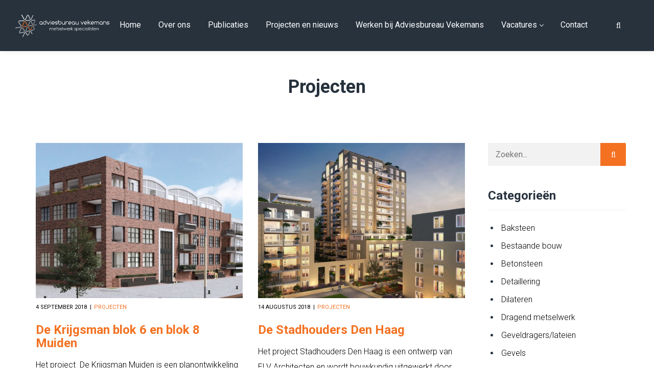

--- FILE ---
content_type: text/html; charset=UTF-8
request_url: https://vekemans.nl/category/werkzaamheden/project/
body_size: 16765
content:
<!DOCTYPE html>
<html dir="ltr" lang="nl-NL" prefix="og: https://ogp.me/ns#">
<head>
    <meta http-equiv="Content-Type" content="text/html; charset=UTF-8">
    <meta name="viewport" content="width=device-width, initial-scale=1, maximum-scale=1">	<link rel='stylesheet' href='https://vekemans.nl/wp-content/themes/wizelaw/css/roboto.css' media='all' />

	
    <meta http-equiv="X-UA-Compatible" content="IE=Edge">
    <link rel="pingback" href="https://vekemans.nl/xmlrpc.php">
    
        <script type="text/javascript">
            var custom_blog_css = "";
            if (document.getElementById("custom_blog_styles")) {
                document.getElementById("custom_blog_styles").innerHTML += custom_blog_css;
            } else if (custom_blog_css !== "") {
                document.head.innerHTML += '<style id="custom_blog_styles" type="text/css">'+custom_blog_css+'</style>';
            }
        </script>
                            <script>
                            /* You can add more configuration options to webfontloader by previously defining the WebFontConfig with your options */
                            if ( typeof WebFontConfig === "undefined" ) {
                                WebFontConfig = new Object();
                            }
                            WebFontConfig['google'] = {families: ['Roboto:100,300,400,500,700,900,100italic,300italic,400italic,500italic,700italic,900italic']};

                            (function() {
                                var wf = document.createElement( 'script' );
                                wf.src = 'https://ajax.googleapis.com/ajax/libs/webfont/1.5.3/webfont.js';
                                wf.type = 'text/javascript';
                                wf.async = 'true';
                                var s = document.getElementsByTagName( 'script' )[0];
                                s.parentNode.insertBefore( wf, s );
                            })();
                        </script>
                        
		<!-- All in One SEO 4.8.5 - aioseo.com -->
	<meta name="robots" content="max-image-preview:large" />
	<link rel="canonical" href="https://vekemans.nl/category/projecten-en-nieuws/project/" />
	<link rel="next" href="https://vekemans.nl/category/werkzaamheden/project/page/2/" />
	<meta name="generator" content="All in One SEO (AIOSEO) 4.8.5" />
		<script type="application/ld+json" class="aioseo-schema">
			{"@context":"https:\/\/schema.org","@graph":[{"@type":"BreadcrumbList","@id":"https:\/\/vekemans.nl\/category\/werkzaamheden\/project\/#breadcrumblist","itemListElement":[{"@type":"ListItem","@id":"https:\/\/vekemans.nl#listItem","position":1,"name":"Home","item":"https:\/\/vekemans.nl","nextItem":{"@type":"ListItem","@id":"https:\/\/vekemans.nl\/category\/projecten-en-nieuws\/#listItem","name":"Projecten en nieuws"}},{"@type":"ListItem","@id":"https:\/\/vekemans.nl\/category\/projecten-en-nieuws\/#listItem","position":2,"name":"Projecten en nieuws","item":"https:\/\/vekemans.nl\/category\/projecten-en-nieuws\/","nextItem":{"@type":"ListItem","@id":"https:\/\/vekemans.nl\/category\/projecten-en-nieuws\/project\/#listItem","name":"Projecten"},"previousItem":{"@type":"ListItem","@id":"https:\/\/vekemans.nl#listItem","name":"Home"}},{"@type":"ListItem","@id":"https:\/\/vekemans.nl\/category\/projecten-en-nieuws\/project\/#listItem","position":3,"name":"Projecten","previousItem":{"@type":"ListItem","@id":"https:\/\/vekemans.nl\/category\/projecten-en-nieuws\/#listItem","name":"Projecten en nieuws"}}]},{"@type":"CollectionPage","@id":"https:\/\/vekemans.nl\/category\/werkzaamheden\/project\/#collectionpage","url":"https:\/\/vekemans.nl\/category\/werkzaamheden\/project\/","name":"Projecten - Metselwerk Adviesbureau Vekemans","inLanguage":"nl-NL","isPartOf":{"@id":"https:\/\/vekemans.nl\/#website"},"breadcrumb":{"@id":"https:\/\/vekemans.nl\/category\/werkzaamheden\/project\/#breadcrumblist"}},{"@type":"Organization","@id":"https:\/\/vekemans.nl\/#organization","name":"Metselwerk Adviesbureau Vekemans","description":"Wij bieden grensverleggende metselwerkoplossingen en gedetailleerd advies voor bouwgroei en innovatie, met praktijkervaring en flexibiliteit","url":"https:\/\/vekemans.nl\/"},{"@type":"WebSite","@id":"https:\/\/vekemans.nl\/#website","url":"https:\/\/vekemans.nl\/","name":"Metselwerk Adviesbureau Vekemans","description":"Wij bieden grensverleggende metselwerkoplossingen en gedetailleerd advies voor bouwgroei en innovatie, met praktijkervaring en flexibiliteit","inLanguage":"nl-NL","publisher":{"@id":"https:\/\/vekemans.nl\/#organization"}}]}
		</script>
		<!-- All in One SEO -->

<meta property="og:title" content="Metselwerk Adviesbureau Vekemans"/>
<meta property="og:description" content="Wij bieden grensverleggende metselwerkoplossingen en gedetailleerd advies voor bouwgroei en innovatie, met praktijkervaring en flexibiliteit"/>
<meta property="og:image" content="https://vekemans.nl/wp-content/uploads/2018/08/StandpuntV2_02-1500x630-1.jpg"/>
<meta property="og:image:width" content="1500" />
<meta property="og:image:height" content="630" />
<meta property="og:image:type" content="image/jpeg" />
<meta property="og:type" content="article"/>
<meta property="og:article:published_time" content="2018-09-04 15:17:21"/>
<meta property="og:article:modified_time" content="2021-08-23 11:39:44"/>
<meta property="og:article:tag" content="De Krijgsman blok 6 en blok 8 Muiden"/>
<meta name="twitter:card" content="summary">
<meta name="twitter:title" content="Metselwerk Adviesbureau Vekemans"/>
<meta name="twitter:description" content="Wij bieden grensverleggende metselwerkoplossingen en gedetailleerd advies voor bouwgroei en innovatie, met praktijkervaring en flexibiliteit"/>
<meta name="twitter:image" content="https://vekemans.nl/wp-content/uploads/2018/08/StandpuntV2_02-1500x630-1.jpg"/>

	<!-- This site is optimized with the Yoast SEO plugin v26.7 - https://yoast.com/wordpress/plugins/seo/ -->
	<title>Projecten - Metselwerk Adviesbureau Vekemans</title>
	<link rel="canonical" href="https://vekemans.nl/category/projecten-en-nieuws/project/" />
	<link rel="next" href="https://vekemans.nl/category/projecten-en-nieuws/project/page/2/" />
	<meta property="og:url" content="https://vekemans.nl/category/projecten-en-nieuws/project/" />
	<meta property="og:site_name" content="Metselwerk Adviesbureau Vekemans" />
	<script type="application/ld+json" class="yoast-schema-graph">{"@context":"https://schema.org","@graph":[{"@type":"CollectionPage","@id":"https://vekemans.nl/category/projecten-en-nieuws/project/","url":"https://vekemans.nl/category/projecten-en-nieuws/project/","name":"Projecten Archives - Metselwerk Adviesbureau Vekemans","isPartOf":{"@id":"https://vekemans.nl/#website"},"primaryImageOfPage":{"@id":"https://vekemans.nl/category/projecten-en-nieuws/project/#primaryimage"},"image":{"@id":"https://vekemans.nl/category/projecten-en-nieuws/project/#primaryimage"},"thumbnailUrl":"https://vekemans.nl/wp-content/uploads/2018/08/StandpuntV2_02-1500x630-1.jpg","breadcrumb":{"@id":"https://vekemans.nl/category/projecten-en-nieuws/project/#breadcrumb"},"inLanguage":"nl-NL"},{"@type":"ImageObject","inLanguage":"nl-NL","@id":"https://vekemans.nl/category/projecten-en-nieuws/project/#primaryimage","url":"https://vekemans.nl/wp-content/uploads/2018/08/StandpuntV2_02-1500x630-1.jpg","contentUrl":"https://vekemans.nl/wp-content/uploads/2018/08/StandpuntV2_02-1500x630-1.jpg","width":1500,"height":630},{"@type":"BreadcrumbList","@id":"https://vekemans.nl/category/projecten-en-nieuws/project/#breadcrumb","itemListElement":[{"@type":"ListItem","position":1,"name":"Home","item":"https://vekemans.nl/"},{"@type":"ListItem","position":2,"name":"Projecten en nieuws","item":"https://vekemans.nl/category/projecten-en-nieuws/"},{"@type":"ListItem","position":3,"name":"Projecten"}]},{"@type":"WebSite","@id":"https://vekemans.nl/#website","url":"https://vekemans.nl/","name":"Metselwerk Adviesbureau Vekemans","description":"Wij bieden grensverleggende metselwerkoplossingen en gedetailleerd advies voor bouwgroei en innovatie, met praktijkervaring en flexibiliteit","potentialAction":[{"@type":"SearchAction","target":{"@type":"EntryPoint","urlTemplate":"https://vekemans.nl/?s={search_term_string}"},"query-input":{"@type":"PropertyValueSpecification","valueRequired":true,"valueName":"search_term_string"}}],"inLanguage":"nl-NL"}]}</script>
	<!-- / Yoast SEO plugin. -->


<link href='https://fonts.gstatic.com' crossorigin rel='preconnect' />
<link rel="alternate" type="application/rss+xml" title="Metselwerk Adviesbureau Vekemans &raquo; feed" href="https://vekemans.nl/feed/" />
<link rel="alternate" type="application/rss+xml" title="Metselwerk Adviesbureau Vekemans &raquo; reacties feed" href="https://vekemans.nl/comments/feed/" />
<link rel="alternate" type="application/rss+xml" title="Metselwerk Adviesbureau Vekemans &raquo; Projecten categorie feed" href="https://vekemans.nl/category/projecten-en-nieuws/project/feed/" />
		<!-- This site uses the Google Analytics by MonsterInsights plugin v9.11.1 - Using Analytics tracking - https://www.monsterinsights.com/ -->
							<script src="//www.googletagmanager.com/gtag/js?id=G-376B3M44LG"  data-cfasync="false" data-wpfc-render="false" type="text/javascript" async></script>
			<script data-cfasync="false" data-wpfc-render="false" type="text/javascript">
				var mi_version = '9.11.1';
				var mi_track_user = true;
				var mi_no_track_reason = '';
								var MonsterInsightsDefaultLocations = {"page_location":"https:\/\/vekemans.nl\/category\/werkzaamheden\/project\/"};
								if ( typeof MonsterInsightsPrivacyGuardFilter === 'function' ) {
					var MonsterInsightsLocations = (typeof MonsterInsightsExcludeQuery === 'object') ? MonsterInsightsPrivacyGuardFilter( MonsterInsightsExcludeQuery ) : MonsterInsightsPrivacyGuardFilter( MonsterInsightsDefaultLocations );
				} else {
					var MonsterInsightsLocations = (typeof MonsterInsightsExcludeQuery === 'object') ? MonsterInsightsExcludeQuery : MonsterInsightsDefaultLocations;
				}

								var disableStrs = [
										'ga-disable-G-376B3M44LG',
									];

				/* Function to detect opted out users */
				function __gtagTrackerIsOptedOut() {
					for (var index = 0; index < disableStrs.length; index++) {
						if (document.cookie.indexOf(disableStrs[index] + '=true') > -1) {
							return true;
						}
					}

					return false;
				}

				/* Disable tracking if the opt-out cookie exists. */
				if (__gtagTrackerIsOptedOut()) {
					for (var index = 0; index < disableStrs.length; index++) {
						window[disableStrs[index]] = true;
					}
				}

				/* Opt-out function */
				function __gtagTrackerOptout() {
					for (var index = 0; index < disableStrs.length; index++) {
						document.cookie = disableStrs[index] + '=true; expires=Thu, 31 Dec 2099 23:59:59 UTC; path=/';
						window[disableStrs[index]] = true;
					}
				}

				if ('undefined' === typeof gaOptout) {
					function gaOptout() {
						__gtagTrackerOptout();
					}
				}
								window.dataLayer = window.dataLayer || [];

				window.MonsterInsightsDualTracker = {
					helpers: {},
					trackers: {},
				};
				if (mi_track_user) {
					function __gtagDataLayer() {
						dataLayer.push(arguments);
					}

					function __gtagTracker(type, name, parameters) {
						if (!parameters) {
							parameters = {};
						}

						if (parameters.send_to) {
							__gtagDataLayer.apply(null, arguments);
							return;
						}

						if (type === 'event') {
														parameters.send_to = monsterinsights_frontend.v4_id;
							var hookName = name;
							if (typeof parameters['event_category'] !== 'undefined') {
								hookName = parameters['event_category'] + ':' + name;
							}

							if (typeof MonsterInsightsDualTracker.trackers[hookName] !== 'undefined') {
								MonsterInsightsDualTracker.trackers[hookName](parameters);
							} else {
								__gtagDataLayer('event', name, parameters);
							}
							
						} else {
							__gtagDataLayer.apply(null, arguments);
						}
					}

					__gtagTracker('js', new Date());
					__gtagTracker('set', {
						'developer_id.dZGIzZG': true,
											});
					if ( MonsterInsightsLocations.page_location ) {
						__gtagTracker('set', MonsterInsightsLocations);
					}
										__gtagTracker('config', 'G-376B3M44LG', {"forceSSL":"true","link_attribution":"true"} );
										window.gtag = __gtagTracker;										(function () {
						/* https://developers.google.com/analytics/devguides/collection/analyticsjs/ */
						/* ga and __gaTracker compatibility shim. */
						var noopfn = function () {
							return null;
						};
						var newtracker = function () {
							return new Tracker();
						};
						var Tracker = function () {
							return null;
						};
						var p = Tracker.prototype;
						p.get = noopfn;
						p.set = noopfn;
						p.send = function () {
							var args = Array.prototype.slice.call(arguments);
							args.unshift('send');
							__gaTracker.apply(null, args);
						};
						var __gaTracker = function () {
							var len = arguments.length;
							if (len === 0) {
								return;
							}
							var f = arguments[len - 1];
							if (typeof f !== 'object' || f === null || typeof f.hitCallback !== 'function') {
								if ('send' === arguments[0]) {
									var hitConverted, hitObject = false, action;
									if ('event' === arguments[1]) {
										if ('undefined' !== typeof arguments[3]) {
											hitObject = {
												'eventAction': arguments[3],
												'eventCategory': arguments[2],
												'eventLabel': arguments[4],
												'value': arguments[5] ? arguments[5] : 1,
											}
										}
									}
									if ('pageview' === arguments[1]) {
										if ('undefined' !== typeof arguments[2]) {
											hitObject = {
												'eventAction': 'page_view',
												'page_path': arguments[2],
											}
										}
									}
									if (typeof arguments[2] === 'object') {
										hitObject = arguments[2];
									}
									if (typeof arguments[5] === 'object') {
										Object.assign(hitObject, arguments[5]);
									}
									if ('undefined' !== typeof arguments[1].hitType) {
										hitObject = arguments[1];
										if ('pageview' === hitObject.hitType) {
											hitObject.eventAction = 'page_view';
										}
									}
									if (hitObject) {
										action = 'timing' === arguments[1].hitType ? 'timing_complete' : hitObject.eventAction;
										hitConverted = mapArgs(hitObject);
										__gtagTracker('event', action, hitConverted);
									}
								}
								return;
							}

							function mapArgs(args) {
								var arg, hit = {};
								var gaMap = {
									'eventCategory': 'event_category',
									'eventAction': 'event_action',
									'eventLabel': 'event_label',
									'eventValue': 'event_value',
									'nonInteraction': 'non_interaction',
									'timingCategory': 'event_category',
									'timingVar': 'name',
									'timingValue': 'value',
									'timingLabel': 'event_label',
									'page': 'page_path',
									'location': 'page_location',
									'title': 'page_title',
									'referrer' : 'page_referrer',
								};
								for (arg in args) {
																		if (!(!args.hasOwnProperty(arg) || !gaMap.hasOwnProperty(arg))) {
										hit[gaMap[arg]] = args[arg];
									} else {
										hit[arg] = args[arg];
									}
								}
								return hit;
							}

							try {
								f.hitCallback();
							} catch (ex) {
							}
						};
						__gaTracker.create = newtracker;
						__gaTracker.getByName = newtracker;
						__gaTracker.getAll = function () {
							return [];
						};
						__gaTracker.remove = noopfn;
						__gaTracker.loaded = true;
						window['__gaTracker'] = __gaTracker;
					})();
									} else {
										console.log("");
					(function () {
						function __gtagTracker() {
							return null;
						}

						window['__gtagTracker'] = __gtagTracker;
						window['gtag'] = __gtagTracker;
					})();
									}
			</script>
							<!-- / Google Analytics by MonsterInsights -->
		<style id='wp-img-auto-sizes-contain-inline-css' type='text/css'>
img:is([sizes=auto i],[sizes^="auto," i]){contain-intrinsic-size:3000px 1500px}
/*# sourceURL=wp-img-auto-sizes-contain-inline-css */
</style>
<link rel='stylesheet' id='sbi_styles-css' href='https://vekemans.nl/wp-content/plugins/instagram-feed/css/sbi-styles.min.css?ver=6.10.0' type='text/css' media='all' />
<style id='wp-emoji-styles-inline-css' type='text/css'>

	img.wp-smiley, img.emoji {
		display: inline !important;
		border: none !important;
		box-shadow: none !important;
		height: 1em !important;
		width: 1em !important;
		margin: 0 0.07em !important;
		vertical-align: -0.1em !important;
		background: none !important;
		padding: 0 !important;
	}
/*# sourceURL=wp-emoji-styles-inline-css */
</style>
<style id='wp-block-library-inline-css' type='text/css'>
:root{--wp-block-synced-color:#7a00df;--wp-block-synced-color--rgb:122,0,223;--wp-bound-block-color:var(--wp-block-synced-color);--wp-editor-canvas-background:#ddd;--wp-admin-theme-color:#007cba;--wp-admin-theme-color--rgb:0,124,186;--wp-admin-theme-color-darker-10:#006ba1;--wp-admin-theme-color-darker-10--rgb:0,107,160.5;--wp-admin-theme-color-darker-20:#005a87;--wp-admin-theme-color-darker-20--rgb:0,90,135;--wp-admin-border-width-focus:2px}@media (min-resolution:192dpi){:root{--wp-admin-border-width-focus:1.5px}}.wp-element-button{cursor:pointer}:root .has-very-light-gray-background-color{background-color:#eee}:root .has-very-dark-gray-background-color{background-color:#313131}:root .has-very-light-gray-color{color:#eee}:root .has-very-dark-gray-color{color:#313131}:root .has-vivid-green-cyan-to-vivid-cyan-blue-gradient-background{background:linear-gradient(135deg,#00d084,#0693e3)}:root .has-purple-crush-gradient-background{background:linear-gradient(135deg,#34e2e4,#4721fb 50%,#ab1dfe)}:root .has-hazy-dawn-gradient-background{background:linear-gradient(135deg,#faaca8,#dad0ec)}:root .has-subdued-olive-gradient-background{background:linear-gradient(135deg,#fafae1,#67a671)}:root .has-atomic-cream-gradient-background{background:linear-gradient(135deg,#fdd79a,#004a59)}:root .has-nightshade-gradient-background{background:linear-gradient(135deg,#330968,#31cdcf)}:root .has-midnight-gradient-background{background:linear-gradient(135deg,#020381,#2874fc)}:root{--wp--preset--font-size--normal:16px;--wp--preset--font-size--huge:42px}.has-regular-font-size{font-size:1em}.has-larger-font-size{font-size:2.625em}.has-normal-font-size{font-size:var(--wp--preset--font-size--normal)}.has-huge-font-size{font-size:var(--wp--preset--font-size--huge)}.has-text-align-center{text-align:center}.has-text-align-left{text-align:left}.has-text-align-right{text-align:right}.has-fit-text{white-space:nowrap!important}#end-resizable-editor-section{display:none}.aligncenter{clear:both}.items-justified-left{justify-content:flex-start}.items-justified-center{justify-content:center}.items-justified-right{justify-content:flex-end}.items-justified-space-between{justify-content:space-between}.screen-reader-text{border:0;clip-path:inset(50%);height:1px;margin:-1px;overflow:hidden;padding:0;position:absolute;width:1px;word-wrap:normal!important}.screen-reader-text:focus{background-color:#ddd;clip-path:none;color:#444;display:block;font-size:1em;height:auto;left:5px;line-height:normal;padding:15px 23px 14px;text-decoration:none;top:5px;width:auto;z-index:100000}html :where(.has-border-color){border-style:solid}html :where([style*=border-top-color]){border-top-style:solid}html :where([style*=border-right-color]){border-right-style:solid}html :where([style*=border-bottom-color]){border-bottom-style:solid}html :where([style*=border-left-color]){border-left-style:solid}html :where([style*=border-width]){border-style:solid}html :where([style*=border-top-width]){border-top-style:solid}html :where([style*=border-right-width]){border-right-style:solid}html :where([style*=border-bottom-width]){border-bottom-style:solid}html :where([style*=border-left-width]){border-left-style:solid}html :where(img[class*=wp-image-]){height:auto;max-width:100%}:where(figure){margin:0 0 1em}html :where(.is-position-sticky){--wp-admin--admin-bar--position-offset:var(--wp-admin--admin-bar--height,0px)}@media screen and (max-width:600px){html :where(.is-position-sticky){--wp-admin--admin-bar--position-offset:0px}}

/*# sourceURL=wp-block-library-inline-css */
</style><style id='global-styles-inline-css' type='text/css'>
:root{--wp--preset--aspect-ratio--square: 1;--wp--preset--aspect-ratio--4-3: 4/3;--wp--preset--aspect-ratio--3-4: 3/4;--wp--preset--aspect-ratio--3-2: 3/2;--wp--preset--aspect-ratio--2-3: 2/3;--wp--preset--aspect-ratio--16-9: 16/9;--wp--preset--aspect-ratio--9-16: 9/16;--wp--preset--color--black: #000000;--wp--preset--color--cyan-bluish-gray: #abb8c3;--wp--preset--color--white: #ffffff;--wp--preset--color--pale-pink: #f78da7;--wp--preset--color--vivid-red: #cf2e2e;--wp--preset--color--luminous-vivid-orange: #ff6900;--wp--preset--color--luminous-vivid-amber: #fcb900;--wp--preset--color--light-green-cyan: #7bdcb5;--wp--preset--color--vivid-green-cyan: #00d084;--wp--preset--color--pale-cyan-blue: #8ed1fc;--wp--preset--color--vivid-cyan-blue: #0693e3;--wp--preset--color--vivid-purple: #9b51e0;--wp--preset--gradient--vivid-cyan-blue-to-vivid-purple: linear-gradient(135deg,rgb(6,147,227) 0%,rgb(155,81,224) 100%);--wp--preset--gradient--light-green-cyan-to-vivid-green-cyan: linear-gradient(135deg,rgb(122,220,180) 0%,rgb(0,208,130) 100%);--wp--preset--gradient--luminous-vivid-amber-to-luminous-vivid-orange: linear-gradient(135deg,rgb(252,185,0) 0%,rgb(255,105,0) 100%);--wp--preset--gradient--luminous-vivid-orange-to-vivid-red: linear-gradient(135deg,rgb(255,105,0) 0%,rgb(207,46,46) 100%);--wp--preset--gradient--very-light-gray-to-cyan-bluish-gray: linear-gradient(135deg,rgb(238,238,238) 0%,rgb(169,184,195) 100%);--wp--preset--gradient--cool-to-warm-spectrum: linear-gradient(135deg,rgb(74,234,220) 0%,rgb(151,120,209) 20%,rgb(207,42,186) 40%,rgb(238,44,130) 60%,rgb(251,105,98) 80%,rgb(254,248,76) 100%);--wp--preset--gradient--blush-light-purple: linear-gradient(135deg,rgb(255,206,236) 0%,rgb(152,150,240) 100%);--wp--preset--gradient--blush-bordeaux: linear-gradient(135deg,rgb(254,205,165) 0%,rgb(254,45,45) 50%,rgb(107,0,62) 100%);--wp--preset--gradient--luminous-dusk: linear-gradient(135deg,rgb(255,203,112) 0%,rgb(199,81,192) 50%,rgb(65,88,208) 100%);--wp--preset--gradient--pale-ocean: linear-gradient(135deg,rgb(255,245,203) 0%,rgb(182,227,212) 50%,rgb(51,167,181) 100%);--wp--preset--gradient--electric-grass: linear-gradient(135deg,rgb(202,248,128) 0%,rgb(113,206,126) 100%);--wp--preset--gradient--midnight: linear-gradient(135deg,rgb(2,3,129) 0%,rgb(40,116,252) 100%);--wp--preset--font-size--small: 13px;--wp--preset--font-size--medium: 20px;--wp--preset--font-size--large: 36px;--wp--preset--font-size--x-large: 42px;--wp--preset--spacing--20: 0.44rem;--wp--preset--spacing--30: 0.67rem;--wp--preset--spacing--40: 1rem;--wp--preset--spacing--50: 1.5rem;--wp--preset--spacing--60: 2.25rem;--wp--preset--spacing--70: 3.38rem;--wp--preset--spacing--80: 5.06rem;--wp--preset--shadow--natural: 6px 6px 9px rgba(0, 0, 0, 0.2);--wp--preset--shadow--deep: 12px 12px 50px rgba(0, 0, 0, 0.4);--wp--preset--shadow--sharp: 6px 6px 0px rgba(0, 0, 0, 0.2);--wp--preset--shadow--outlined: 6px 6px 0px -3px rgb(255, 255, 255), 6px 6px rgb(0, 0, 0);--wp--preset--shadow--crisp: 6px 6px 0px rgb(0, 0, 0);}:where(.is-layout-flex){gap: 0.5em;}:where(.is-layout-grid){gap: 0.5em;}body .is-layout-flex{display: flex;}.is-layout-flex{flex-wrap: wrap;align-items: center;}.is-layout-flex > :is(*, div){margin: 0;}body .is-layout-grid{display: grid;}.is-layout-grid > :is(*, div){margin: 0;}:where(.wp-block-columns.is-layout-flex){gap: 2em;}:where(.wp-block-columns.is-layout-grid){gap: 2em;}:where(.wp-block-post-template.is-layout-flex){gap: 1.25em;}:where(.wp-block-post-template.is-layout-grid){gap: 1.25em;}.has-black-color{color: var(--wp--preset--color--black) !important;}.has-cyan-bluish-gray-color{color: var(--wp--preset--color--cyan-bluish-gray) !important;}.has-white-color{color: var(--wp--preset--color--white) !important;}.has-pale-pink-color{color: var(--wp--preset--color--pale-pink) !important;}.has-vivid-red-color{color: var(--wp--preset--color--vivid-red) !important;}.has-luminous-vivid-orange-color{color: var(--wp--preset--color--luminous-vivid-orange) !important;}.has-luminous-vivid-amber-color{color: var(--wp--preset--color--luminous-vivid-amber) !important;}.has-light-green-cyan-color{color: var(--wp--preset--color--light-green-cyan) !important;}.has-vivid-green-cyan-color{color: var(--wp--preset--color--vivid-green-cyan) !important;}.has-pale-cyan-blue-color{color: var(--wp--preset--color--pale-cyan-blue) !important;}.has-vivid-cyan-blue-color{color: var(--wp--preset--color--vivid-cyan-blue) !important;}.has-vivid-purple-color{color: var(--wp--preset--color--vivid-purple) !important;}.has-black-background-color{background-color: var(--wp--preset--color--black) !important;}.has-cyan-bluish-gray-background-color{background-color: var(--wp--preset--color--cyan-bluish-gray) !important;}.has-white-background-color{background-color: var(--wp--preset--color--white) !important;}.has-pale-pink-background-color{background-color: var(--wp--preset--color--pale-pink) !important;}.has-vivid-red-background-color{background-color: var(--wp--preset--color--vivid-red) !important;}.has-luminous-vivid-orange-background-color{background-color: var(--wp--preset--color--luminous-vivid-orange) !important;}.has-luminous-vivid-amber-background-color{background-color: var(--wp--preset--color--luminous-vivid-amber) !important;}.has-light-green-cyan-background-color{background-color: var(--wp--preset--color--light-green-cyan) !important;}.has-vivid-green-cyan-background-color{background-color: var(--wp--preset--color--vivid-green-cyan) !important;}.has-pale-cyan-blue-background-color{background-color: var(--wp--preset--color--pale-cyan-blue) !important;}.has-vivid-cyan-blue-background-color{background-color: var(--wp--preset--color--vivid-cyan-blue) !important;}.has-vivid-purple-background-color{background-color: var(--wp--preset--color--vivid-purple) !important;}.has-black-border-color{border-color: var(--wp--preset--color--black) !important;}.has-cyan-bluish-gray-border-color{border-color: var(--wp--preset--color--cyan-bluish-gray) !important;}.has-white-border-color{border-color: var(--wp--preset--color--white) !important;}.has-pale-pink-border-color{border-color: var(--wp--preset--color--pale-pink) !important;}.has-vivid-red-border-color{border-color: var(--wp--preset--color--vivid-red) !important;}.has-luminous-vivid-orange-border-color{border-color: var(--wp--preset--color--luminous-vivid-orange) !important;}.has-luminous-vivid-amber-border-color{border-color: var(--wp--preset--color--luminous-vivid-amber) !important;}.has-light-green-cyan-border-color{border-color: var(--wp--preset--color--light-green-cyan) !important;}.has-vivid-green-cyan-border-color{border-color: var(--wp--preset--color--vivid-green-cyan) !important;}.has-pale-cyan-blue-border-color{border-color: var(--wp--preset--color--pale-cyan-blue) !important;}.has-vivid-cyan-blue-border-color{border-color: var(--wp--preset--color--vivid-cyan-blue) !important;}.has-vivid-purple-border-color{border-color: var(--wp--preset--color--vivid-purple) !important;}.has-vivid-cyan-blue-to-vivid-purple-gradient-background{background: var(--wp--preset--gradient--vivid-cyan-blue-to-vivid-purple) !important;}.has-light-green-cyan-to-vivid-green-cyan-gradient-background{background: var(--wp--preset--gradient--light-green-cyan-to-vivid-green-cyan) !important;}.has-luminous-vivid-amber-to-luminous-vivid-orange-gradient-background{background: var(--wp--preset--gradient--luminous-vivid-amber-to-luminous-vivid-orange) !important;}.has-luminous-vivid-orange-to-vivid-red-gradient-background{background: var(--wp--preset--gradient--luminous-vivid-orange-to-vivid-red) !important;}.has-very-light-gray-to-cyan-bluish-gray-gradient-background{background: var(--wp--preset--gradient--very-light-gray-to-cyan-bluish-gray) !important;}.has-cool-to-warm-spectrum-gradient-background{background: var(--wp--preset--gradient--cool-to-warm-spectrum) !important;}.has-blush-light-purple-gradient-background{background: var(--wp--preset--gradient--blush-light-purple) !important;}.has-blush-bordeaux-gradient-background{background: var(--wp--preset--gradient--blush-bordeaux) !important;}.has-luminous-dusk-gradient-background{background: var(--wp--preset--gradient--luminous-dusk) !important;}.has-pale-ocean-gradient-background{background: var(--wp--preset--gradient--pale-ocean) !important;}.has-electric-grass-gradient-background{background: var(--wp--preset--gradient--electric-grass) !important;}.has-midnight-gradient-background{background: var(--wp--preset--gradient--midnight) !important;}.has-small-font-size{font-size: var(--wp--preset--font-size--small) !important;}.has-medium-font-size{font-size: var(--wp--preset--font-size--medium) !important;}.has-large-font-size{font-size: var(--wp--preset--font-size--large) !important;}.has-x-large-font-size{font-size: var(--wp--preset--font-size--x-large) !important;}
/*# sourceURL=global-styles-inline-css */
</style>

<style id='classic-theme-styles-inline-css' type='text/css'>
/*! This file is auto-generated */
.wp-block-button__link{color:#fff;background-color:#32373c;border-radius:9999px;box-shadow:none;text-decoration:none;padding:calc(.667em + 2px) calc(1.333em + 2px);font-size:1.125em}.wp-block-file__button{background:#32373c;color:#fff;text-decoration:none}
/*# sourceURL=/wp-includes/css/classic-themes.min.css */
</style>
<link rel='stylesheet' id='rs-plugin-settings-css' href='https://vekemans.nl/wp-content/plugins/revslider/public/assets/css/rs6.css?ver=6.4.2' type='text/css' media='all' />
<style id='rs-plugin-settings-inline-css' type='text/css'>
#rs-demo-id {}
/*# sourceURL=rs-plugin-settings-inline-css */
</style>
<link rel='stylesheet' id='slick-style-css' href='https://vekemans.nl/wp-content/themes/wizelaw-child/js/assets/owl.carousel.min.css?ver=6.9' type='text/css' media='all' />
<link rel='stylesheet' id='slick-theme-style-css' href='https://vekemans.nl/wp-content/themes/wizelaw-child/js/assets/owl.theme.default.min.css?ver=6.9' type='text/css' media='all' />
<link rel='stylesheet' id='gt3-parent-style-css' href='https://vekemans.nl/wp-content/themes/wizelaw/style.css?ver=6.9' type='text/css' media='all' />
<link rel='stylesheet' id='default_style-css' href='https://vekemans.nl/wp-content/themes/wizelaw-child/style.css?ver=6.9' type='text/css' media='all' />
<link rel='stylesheet' id='font_awesome-css' href='https://vekemans.nl/wp-content/themes/wizelaw/css/font-awesome.min.css?ver=6.9' type='text/css' media='all' />
<link rel='stylesheet' id='gt3_theme-css' href='https://vekemans.nl/wp-content/themes/wizelaw/css/theme.css?ver=6.9' type='text/css' media='all' />
<link rel='stylesheet' id='gt3_composer-css' href='https://vekemans.nl/wp-content/themes/wizelaw/css/base_composer.css?ver=6.9' type='text/css' media='all' />
<style id='gt3_composer-inline-css' type='text/css'>
/* Custom CSS */*{}body{font-family:Roboto;}body {background:#ffffff;font-size:16px;line-height:30px;font-weight:300;color: ##464646;}/* Custom Fonts */h1, h1 span, h1 a,h2, h2 span, h2 a,h3, h3 span, h3 a,h4, h4 span, h4 a,h5, h5 span, h5 a,h6, h6 span, h6 a,.calendar_wrap tbody,.tagcloud a:hover,.vc_tta.vc_general .vc_tta-tab,.countdown-amount,.woocommerce table.shop_table thead th,.woocommerce table.shop_table td,.woocommerce table.shop_table .product-quantity .qty,.woocommerce table.shop_table tbody:first-child tr:first-child th,.woocommerce-cart .cart_totals table.shop_table tr th,.woocommerce form.woocommerce-checkout .form-row label,.woocommerce ul.product_list_widget li a,.gt3_header_builder_cart_component__cart-container .total strong,.woocommerce .bottom_header .header_bar p{color: #27323d;}h1, h1 span, h1 a,h2, h2 span, h2 a,h3, h3 span, h3 a,h4, h4 span, h4 a,h5, h5 span, h5 a,h6, h6 span, h6 a,.countdown-amount,.strip_template .strip-item a span,.column1 .item_title a,.index_number,.price_item_btn a,.prev_next_links a b,.shortcode_tab_item_title,.widget.widget_posts .recent_posts li > .recent_posts_content .post_title a{font-family: Roboto;font-weight: 700}h1, h1 a, h1 span {font-size:36px;line-height:40px;}h2, h2 a, h2 span {font-size:28px;line-height:30px;}h3, h3 a, h3 span,.sidepanel .title {font-size:24px;line-height:26px;}h4, h4 a, h4 span,.prev_next_links a b {font-size:18px;line-height:24px;}h5, h5 a, h5 span {font-size:16px;line-height:24px;}h6, h6 a, h6 span {font-size:11px;line-height:24px;}.diagram_item .chart,.item_title a ,.contentarea ul,body .vc_pie_chart .vc_pie_chart_value,.woocommerce.widget_product_categories ul li,.single-product.woocommerce div.product .product_meta > *{color:#27323d;}.vc_row .vc_progress_bar:not(.vc_progress-bar-color-custom) .vc_single_bar .vc_label:not([style*="color"]) {color: #27323d !important;}/* Theme color */blockquote:before,a,.widget.widget_archive ul li:hover:before,.widget.widget_categories ul li:hover:before,.widget.widget_pages ul li:hover:before,.widget.widget_meta ul li:hover:before,.widget.widget_recent_comments ul li:hover:before,.widget.widget_recent_entries ul li:hover:before,.widget.widget_nav_menu ul li:hover:before,.widget.widget_archive ul li:hover > a,.widget.widget_categories ul li:hover > a,.widget.widget_pages ul li:hover > a,.widget.widget_meta ul li:hover > a,.widget.widget_recent_comments ul li:hover > a,.widget.widget_recent_entries ul li:hover > a,.widget.widget_nav_menu ul li:hover > a,.top_footer .widget.widget_archive ul li > a:hover,.top_footer .widget.widget_categories ul li > a:hover,.top_footer .widget.widget_pages ul li > a:hover,.top_footer .widget.widget_meta ul li > a:hover,.top_footer .widget.widget_recent_comments ul li > a:hover,.top_footer .widget.widget_recent_entries ul li > a:hover,.top_footer .widget.widget_nav_menu ul li > a:hover,.recent_posts_content .listing_meta,.calendar_wrap thead,.gt3_practice_list__image-holder i,.load_more_works:hover,.price_item .shortcode_button:hover,.price_item .shortcode_button.alt,.copyright a:hover,.woocommerce.widget_product_categories ul li:hover,.main_wrapper .woocommerce.widget_product_categories ul li:hover:before,.woocommerce ul.product_list_widget li a:hover{color: #f37121;}.price_item .item_cost_wrapper .bg-color,.main_menu_container .menu_item_line,.gt3_practice_list__link:before,.load_more_works,.content-container .vc_progress_bar .vc_single_bar .vc_bar,.countdown-period,.woocommerce ul.products li.product .gt3_woocommerce_open_control_tag .button, .woocommerce-page ul.products li.product .gt3_woocommerce_open_control_tag .button,.woocommerce nav.woocommerce-pagination ul li span.current,.woocommerce #respond input#submit.alt:hover, .woocommerce a.button.alt:hover, .woocommerce button.button.alt:hover, .woocommerce input.button.alt:hover,.woocommerce div.product > .woocommerce-tabs ul.tabs li.active a,.woocommerce .woocommerce-message a.button:hover,.woocommerce .cart .button:hover,.woocommerce-cart table.cart td.actions > .button:hover,.woocommerce button.button:hover,.woocommerce a.button:hover,.woocommerce #payment #place_order:hover, .woocommerce-page #payment #place_order:hover,.woo_mini-count > span:not(:empty){background-color: #f37121;}.widget_search .search_form:before,.calendar_wrap caption,.widget .calendar_wrap table td#today:before,.price_item .shortcode_button,.price_item .shortcode_button.alt:hover,body .vc_tta.vc_general .vc_tta-tab.vc_active>a,body .vc_tta.vc_tta-tabs .vc_tta-panel.vc_active .vc_tta-panel-heading .vc_tta-panel-title>a,.vc_row .vc_toggle_icon,.wc-proceed-to-checkout a.checkout-button.button.alt.wc-forward,.woocommerce div.product button.single_add_to_cart_button.button.alt{background: #f37121;}.gt3_module_button a,input[type="submit"],#back_to_top:hover,.woocommerce-product-search button[type="submit"]{border-color: #f37121;background: #f37121;}.gt3_submit_wrapper,form.woocommerce-product-search:before{background: #f37121;}input[type="submit"]:hover,.woocommerce #reviews #respond input#submit:hover,.gt3_submit_wrapper:hover > i,.single-product.woocommerce div.product .product_meta a:hover,.woocommerce-message:before{color:#f37121;}.price_item .shortcode_button,.load_more_works,body.wpb-js-composer .vc_row .vc_tta.vc_tta-style-accordion_alternative .vc_tta-controls-icon.vc_tta-controls-icon-plus::before,body.wpb-js-composer .vc_row .vc_tta.vc_tta-style-accordion_alternative .vc_tta-controls-icon.vc_tta-controls-icon-plus::after,body.wpb-js-composer .vc_row .vc_tta.vc_tta-style-accordion_alternative .vc_tta-controls-icon.vc_tta-controls-icon-chevron::before,body.wpb-js-composer .vc_row .vc_tta.vc_tta-style-accordion_alternative .vc_tta-controls-icon.vc_tta-controls-icon-triangle::before,body.wpb-js-composer .vc_row .vc_tta.vc_tta-accordion.vc_tta-style-accordion_solid .vc_tta-controls-icon:before,body.wpb-js-composer .vc_row .vc_tta.vc_tta-accordion.vc_tta-style-accordion_solid .vc_tta-controls-icon:after,body.wpb-js-composer .vc_row .vc_tta.vc_tta-accordion.vc_tta-style-accordion_bordered .vc_tta-controls-icon:before,body.wpb-js-composer .vc_row .vc_tta.vc_tta-accordion.vc_tta-style-accordion_bordered .vc_tta-controls-icon:after,body.wpb-js-composer .vc_row .vc_toggle_accordion_alternative .vc_toggle_icon:before,body.wpb-js-composer .vc_row .vc_toggle_accordion_alternative .vc_toggle_icon:after,body.wpb-js-composer .vc_row .vc_toggle_accordion_solid .vc_toggle_icon:before,body.wpb-js-composer .vc_row .vc_toggle_accordion_solid .vc_toggle_icon:after,body.wpb-js-composer .vc_row .vc_toggle_accordion_bordered .vc_toggle_icon:before,body.wpb-js-composer .vc_row .vc_toggle_accordion_bordered .vc_toggle_icon:after{border-color: #f37121;}.gt3_module_button a:hover,.woocommerce-message{border-color: #f37121;}.isotope-filter a:hover,.isotope-filter a.active,.gt3_practice_list__filter a:hover, .gt3_practice_list__filter a.active {border-bottom-color: #f37121;}.gt3_module_button a:hover,.gt3_module_button a:hover .gt3_btn_icon.fa {color: #f37121;}.widget_nav_menu .menu .menu-item:before,.vc_row .vc_tta .vc_tta-controls-icon,.gt3_icon_box__link a:before,.module_team .view_all_link:before,form.woocommerce-product-search.gt3_search_form:before,.woocommerce .widget_price_filter .ui-slider .ui-slider-range, .woocommerce .widget_price_filter .ui-slider .ui-widget-header,.woocommerce .widget_price_filter .ui-slider .ui-slider-handle,.woocommerce .widget_price_filter .price_slider_amount .button:hover,.woocommerce .widget_shopping_cart .buttons a:hover, .woocommerce.widget_shopping_cart .buttons a:hover{background-color: #f37121;}.single-member-page .member-icon:hover,.widget_nav_menu .menu .menu-item:hover>a,.single-member-page .team-link:hover,.module_team .view_all_link{color: #f37121;}.module_team .view_all_link:after {border-color: #f37121;}/* menu fonts */.main-menu>ul,.main-menu>div>ul{font-family:Roboto;font-weight:400;line-height:20px;font-size:16px;}/* sub menu styles */.main-menu ul li ul,.main_header .header_search__inner .search_form,.mobile_menu_container{background-color: rgba(39,50,61,0.9) ;color: #ffffff ;}/* bog */.listing_meta a,.post_share > a,.share_wrap a span,.like_count,.likes_block .icon,ul.pagerblock li a,ul.pagerblock li span,.gt3_module_featured_posts .listing_meta a:hover,.recent_posts .listing_meta a:hover,.comment_info .listing_meta a:hover,.comment-reply-link,.single-product.woocommerce div.product .product_meta .sku,.single-product.woocommerce div.product .product_meta a,.gt3_header_builder_cart_component__cart-container{color: ##464646;}.listing_meta a:hover,.blogpost_title a:hover,.post_share > a:hover:before,.post_share:hover > a:before,.gt3_module_featured_posts .listing_meta,.gt3_module_featured_posts .listing_meta a,.recent_posts .listing_meta a,.widget.widget_posts .recent_posts li > .recent_posts_content .post_title a:hover,.comment_info .listing_meta,.comment_info .listing_meta a,.comment-reply-link:hover {color: #f37121;}.blogpost_title i {color: #f37121;}.learn_more:hover,.module_team .view_all_link:hover,.woocommerce div.product .woocommerce-tabs ul.tabs li a{color: #27323d;}.module_team .view_all_link:hover:before {background-color: #27323d;}.module_team .view_all_link:hover:after,.woocommerce .bottom_header .header_bar p {border-color: #27323d;}.learn_more span,.gt3_module_title .carousel_arrows a:hover span,.prev_next_links a span i {background: #f37121;}.learn_more span:before,.gt3_module_title .carousel_arrows a:hover span:before,.prev_next_links a span i:before,.gt3_header_builder_cart_component.woocommerce .buttons .button:hover{border-color: #f37121;}.learn_more:hover span,.gt3_module_title .carousel_arrows a span {background: #27323d;}.learn_more:hover span:before,.gt3_module_title .carousel_arrows a span:before {border-color: #27323d;}.likes_block:hover .icon,.likes_block.already_liked .icon,.isotope-filter a:hover,.isotope-filter a.active {color: #f37121;}.post_media_info,.main_wrapper .gt3_product_list_nav li .product_list_nav_text .nav_text {color: #27323d;}.post_media_info:before {background: #27323d;}.pagerblock li a:hover,.pagerblock li a:focus {background: #27323d;}ul.pagerblock li a.current,ul.pagerblock li span {background: #f37121;}.gt3_module_title .external_link .learn_more {line-height:30px;}.blog_type1 .blog_post_preview:before {background: #27323d;}.post_share > a:before,.share_wrap a span {font-size:16px;}ol.commentlist:after {background:#ffffff;}h3#reply-title a,.comment_author_says a:hover,.prev_next_links a:hover b,.dropcap,.gt3_custom_text a,.gt3_custom_button i {color: #f37121;}h3#reply-title a:hover,.comment_author_says,.comment_author_says a,.prev_next_links a b {color: #27323d;}.main_wrapper ul li:before,.main_footer ul li:before {color: #27323d;}input[type="date"],input[type="email"],input[type="number"],input[type="password"],input[type="search"],input[type="tel"],input[type="text"],input[type="url"],select,textarea {font-family:Roboto;}::-moz-selection{background: #f37121;}::selection{background: #f37121;}.sticky_header .logo_container > a,.sticky_header .logo_container > a > img{max-height: 77.4px !important;}.main_header .sticky_header .header_search{height: 86px !important;}.gt3_services_box_content {background: #f37121;font-size:16px;line-height:30px;font-family:Roboto;font-weight:300;}.gt3_services_img_bg {background-color: #f37121;}.main_wrapper ul.gt3_list_check li:before,.main_wrapper ul.gt3_list_check_circle li:before,.main_wrapper ul.gt3_list_check_square li:before,.main_wrapper ul.gt3_list_angle_right li:before,.main_wrapper ul.gt3_list_plus li:before,.main_wrapper ul.gt3_list_times li:before {color: #f37121;}.top_footer .widget-title,.widget.widget_posts .recent_posts li > .recent_posts_content .post_title a,.top_footer .widget.widget_archive ul li > a,.top_footer .widget.widget_categories ul li > a,.top_footer .widget.widget_pages ul li > a,.top_footer .widget.widget_meta ul li > a,.top_footer .widget.widget_recent_comments ul li > a,.top_footer .widget.widget_recent_entries ul li > a,.top_footer .widget.widget_nav_menu ul li > a,.top_footer strong{color: #27323d ;}.top_footer{color: #909aa3;}.main_footer .copyright{color: #909aa3;}@media only screen and (max-width: 767px){.main_header{background-color: rgba(39,50,61,1) !important;color: #ffffff !important;}.toggle-inner, .toggle-inner:before, .toggle-inner:after{background-color:#ffffff;}}.toggle-inner, .toggle-inner:before, .toggle-inner:after{background-color:#ffffff;}/* Custom Css */
/*# sourceURL=gt3_composer-inline-css */
</style>
<link rel='stylesheet' id='gt3_responsive-css' href='https://vekemans.nl/wp-content/themes/wizelaw/css/responsive.css?ver=6.9' type='text/css' media='all' />
<link rel='stylesheet' id='vc_font_awesome_5_shims-css' href='https://vekemans.nl/wp-content/plugins/js_composer/assets/lib/bower/font-awesome/css/v4-shims.min.css?ver=6.6.0' type='text/css' media='all' />
<link rel='stylesheet' id='vc_font_awesome_5-css' href='https://vekemans.nl/wp-content/plugins/js_composer/assets/lib/bower/font-awesome/css/all.min.css?ver=6.6.0' type='text/css' media='all' />
<script type="text/javascript" src="https://vekemans.nl/wp-content/plugins/google-analytics-for-wordpress/assets/js/frontend-gtag.min.js?ver=9.11.1" id="monsterinsights-frontend-script-js" async="async" data-wp-strategy="async"></script>
<script data-cfasync="false" data-wpfc-render="false" type="text/javascript" id='monsterinsights-frontend-script-js-extra'>/* <![CDATA[ */
var monsterinsights_frontend = {"js_events_tracking":"true","download_extensions":"doc,pdf,ppt,zip,xls,docx,pptx,xlsx","inbound_paths":"[{\"path\":\"\\\/go\\\/\",\"label\":\"affiliate\"},{\"path\":\"\\\/recommend\\\/\",\"label\":\"affiliate\"}]","home_url":"https:\/\/vekemans.nl","hash_tracking":"false","v4_id":"G-376B3M44LG"};/* ]]> */
</script>
<script type="text/javascript" src="https://vekemans.nl/wp-includes/js/jquery/jquery.min.js?ver=3.7.1" id="jquery-core-js"></script>
<script type="text/javascript" src="https://vekemans.nl/wp-includes/js/jquery/jquery-migrate.min.js?ver=3.4.1" id="jquery-migrate-js"></script>
<script type="text/javascript" src="https://vekemans.nl/wp-content/plugins/revslider/public/assets/js/rbtools.min.js?ver=6.4.2" id="tp-tools-js"></script>
<script type="text/javascript" src="https://vekemans.nl/wp-content/plugins/revslider/public/assets/js/rs6.min.js?ver=6.4.2" id="revmin-js"></script>
<script type="text/javascript" src="https://vekemans.nl/wp-content/themes/wizelaw/js/waypoint.js?ver=6.9" id="gt3_waypoint_js-js"></script>
<link rel="https://api.w.org/" href="https://vekemans.nl/wp-json/" /><link rel="alternate" title="JSON" type="application/json" href="https://vekemans.nl/wp-json/wp/v2/categories/73" /><link rel="EditURI" type="application/rsd+xml" title="RSD" href="https://vekemans.nl/xmlrpc.php?rsd" />
<meta name="generator" content="WordPress 6.9" />

<!-- Goolytics - Simple Google Analytics Begin -->
<script async src="//www.googletagmanager.com/gtag/js?id=266427070"></script>
<script>window.dataLayer = window.dataLayer || [];
function gtag(){dataLayer.push(arguments);}
gtag('js', new Date());

gtag('config', '266427070', { 'anonymize_ip': true });
</script>
<!-- Goolytics - Simple Google Analytics End -->

    <script type="text/javascript">
        var gt3_ajaxurl = "https://vekemans.nl/wp-admin/admin-ajax.php";
    </script>
    <meta name="generator" content="Powered by WPBakery Page Builder - drag and drop page builder for WordPress."/>
<meta name="generator" content="Powered by Slider Revolution 6.4.2 - responsive, Mobile-Friendly Slider Plugin for WordPress with comfortable drag and drop interface." />
<link rel="icon" href="https://vekemans.nl/wp-content/uploads/2021/03/adviesbureau-vekemans-logo.png" sizes="32x32" />
<link rel="icon" href="https://vekemans.nl/wp-content/uploads/2021/03/adviesbureau-vekemans-logo.png" sizes="192x192" />
<link rel="apple-touch-icon" href="https://vekemans.nl/wp-content/uploads/2021/03/adviesbureau-vekemans-logo.png" />
<meta name="msapplication-TileImage" content="https://vekemans.nl/wp-content/uploads/2021/03/adviesbureau-vekemans-logo.png" />
<script type="text/javascript">function setREVStartSize(e){
			//window.requestAnimationFrame(function() {				 
				window.RSIW = window.RSIW===undefined ? window.innerWidth : window.RSIW;	
				window.RSIH = window.RSIH===undefined ? window.innerHeight : window.RSIH;	
				try {								
					var pw = document.getElementById(e.c).parentNode.offsetWidth,
						newh;
					pw = pw===0 || isNaN(pw) ? window.RSIW : pw;
					e.tabw = e.tabw===undefined ? 0 : parseInt(e.tabw);
					e.thumbw = e.thumbw===undefined ? 0 : parseInt(e.thumbw);
					e.tabh = e.tabh===undefined ? 0 : parseInt(e.tabh);
					e.thumbh = e.thumbh===undefined ? 0 : parseInt(e.thumbh);
					e.tabhide = e.tabhide===undefined ? 0 : parseInt(e.tabhide);
					e.thumbhide = e.thumbhide===undefined ? 0 : parseInt(e.thumbhide);
					e.mh = e.mh===undefined || e.mh=="" || e.mh==="auto" ? 0 : parseInt(e.mh,0);		
					if(e.layout==="fullscreen" || e.l==="fullscreen") 						
						newh = Math.max(e.mh,window.RSIH);					
					else{					
						e.gw = Array.isArray(e.gw) ? e.gw : [e.gw];
						for (var i in e.rl) if (e.gw[i]===undefined || e.gw[i]===0) e.gw[i] = e.gw[i-1];					
						e.gh = e.el===undefined || e.el==="" || (Array.isArray(e.el) && e.el.length==0)? e.gh : e.el;
						e.gh = Array.isArray(e.gh) ? e.gh : [e.gh];
						for (var i in e.rl) if (e.gh[i]===undefined || e.gh[i]===0) e.gh[i] = e.gh[i-1];
											
						var nl = new Array(e.rl.length),
							ix = 0,						
							sl;					
						e.tabw = e.tabhide>=pw ? 0 : e.tabw;
						e.thumbw = e.thumbhide>=pw ? 0 : e.thumbw;
						e.tabh = e.tabhide>=pw ? 0 : e.tabh;
						e.thumbh = e.thumbhide>=pw ? 0 : e.thumbh;					
						for (var i in e.rl) nl[i] = e.rl[i]<window.RSIW ? 0 : e.rl[i];
						sl = nl[0];									
						for (var i in nl) if (sl>nl[i] && nl[i]>0) { sl = nl[i]; ix=i;}															
						var m = pw>(e.gw[ix]+e.tabw+e.thumbw) ? 1 : (pw-(e.tabw+e.thumbw)) / (e.gw[ix]);					
						newh =  (e.gh[ix] * m) + (e.tabh + e.thumbh);
					}				
					if(window.rs_init_css===undefined) window.rs_init_css = document.head.appendChild(document.createElement("style"));					
					document.getElementById(e.c).height = newh+"px";
					window.rs_init_css.innerHTML += "#"+e.c+"_wrapper { height: "+newh+"px }";				
				} catch(e){
					console.log("Failure at Presize of Slider:" + e)
				}					   
			//});
		  };</script>
<style type="text/css" title="dynamic-css" class="options-output">.gt3-footer{padding-top:55;padding-right:0;padding-bottom:20;padding-left:0;}</style><script type='text/javascript'>
jQuery(document).ready(function(){

});
</script><noscript><style> .wpb_animate_when_almost_visible { opacity: 1; }</style></noscript></head>

<body class="archive category category-project category-73 wp-theme-wizelaw wp-child-theme-wizelaw-child wpb-js-composer js-comp-ver-6.6.0 vc_responsive" data-theme-color="#f37121">
    <header class='main_header header_over_bg header_shadow' style="background-color: rgba(39,50,61,1);color: #ffffff;"><div class='bottom_header_wrapper'><div class='fullwidth-wrapper'><div class='bottom_header' style="height:100px;"><div class='Leftalignside header_side'><div class='header_side_container'><div class='logo_container sticky_logo_enable'><a href='https://vekemans.nl/' style="max-height:90px;"><img class="default_logo" src="https://vekemans.nl/wp-content/uploads/2021/04/adviesbureau-vekemans-wit-1.svg" alt="logo" style="height:75px;max-height:90px;"><img class="sticky_logo" src="https://vekemans.nl/wp-content/uploads/2021/04/adviesbureau-vekemans-zwart-2.svg" alt="logo" style="height:75px;max-height:90px;"></a></div></div></div><div class='Centeralignside header_side'><div class='header_side_container'><nav class='main-menu main_menu_container menu_line_enable'><ul id="menu-main-menu" class="menu"><li id="menu-item-2745" class="menu-item menu-item-type-post_type menu-item-object-page menu-item-home menu-item-2745"><a href="https://vekemans.nl/"><span>Home</span></a></li>
<li id="menu-item-2660" class="menu-item menu-item-type-post_type menu-item-object-page menu-item-2660"><a href="https://vekemans.nl/over-ons/"><span>Over ons</span></a></li>
<li id="menu-item-1663" class="menu-item menu-item-type-custom menu-item-object-custom menu-item-1663"><a href="/category/publicaties"><span>Publicaties</span></a></li>
<li id="menu-item-3492" class="menu-item menu-item-type-taxonomy menu-item-object-category current-category-ancestor menu-item-3492"><a href="https://vekemans.nl/category/projecten-en-nieuws/"><span>Projecten en nieuws</span></a></li>
<li id="menu-item-3489" class="menu-item menu-item-type-post_type menu-item-object-page menu-item-3489"><a href="https://vekemans.nl/werken-bij-adviesbureau-vekemans/"><span>Werken bij Adviesbureau Vekemans</span></a></li>
<li id="menu-item-2677" class="menu-item menu-item-type-post_type menu-item-object-page menu-item-has-children menu-item-2677"><a href="https://vekemans.nl/vacatures/"><span>Vacatures</span></a>
<ul class="sub-menu">
	<li id="menu-item-3501" class="menu-item menu-item-type-post_type menu-item-object-page menu-item-3501"><a href="https://vekemans.nl/vacatures/adviseur-metselwerk/"><span>Adviseur metselwerk</span></a></li>
	<li id="menu-item-3272" class="menu-item menu-item-type-post_type menu-item-object-page menu-item-3272"><a href="https://vekemans.nl/vacatures/traineeship-adviseur-metselwerk/"><span>Traineeship adviseur metselwerk</span></a></li>
	<li id="menu-item-3273" class="menu-item menu-item-type-post_type menu-item-object-page menu-item-3273"><a href="https://vekemans.nl/vacatures/stage-afstudeerproject-specialisme-bouw/"><span>Stage/Afstudeerproject Specialisme Bouw</span></a></li>
	<li id="menu-item-3895" class="menu-item menu-item-type-post_type menu-item-object-page menu-item-3895"><a href="https://vekemans.nl/vacatures/werkstudent-bouwkunde-werken-naast-je-studie/"><span>Werkstudent Bouwkunde</span></a></li>
</ul>
</li>
<li id="menu-item-2659" class="menu-item menu-item-type-post_type menu-item-object-page menu-item-2659"><a href="https://vekemans.nl/contact/"><span>Contact</span></a></li>
</ul></nav><div class="mobile-navigation-toggle"><div class="toggle-box"><div class="toggle-inner"></div></div></div><div class='bottom_header_right header_bar'><div class='wrapper'><div><div class="header_search" style="height:100px;"><div class="header_search__container"><div class="header_search__icon"><i></i></div><div class="header_search__inner"><form name="search_form" method="get" action="https://vekemans.nl/" class="search_form">
    <input class="search_text" type="text" name="s" placeholder="Zoeken..." value="">
    <input class="search_submit" type="submit" value="Zoeken">
</form></div></div></div></div></div></div></div></div><div class='Rightalignside header_side'></div></div></div><div class='mobile_menu_container'><div class='fullwidth-wrapper'><nav class='main-menu'><ul id="menu-main-menu-1" class="menu"><li class="menu-item menu-item-type-post_type menu-item-object-page menu-item-home menu-item-2745"><a href="https://vekemans.nl/"><span>Home</span></a></li>
<li class="menu-item menu-item-type-post_type menu-item-object-page menu-item-2660"><a href="https://vekemans.nl/over-ons/"><span>Over ons</span></a></li>
<li class="menu-item menu-item-type-custom menu-item-object-custom menu-item-1663"><a href="/category/publicaties"><span>Publicaties</span></a></li>
<li class="menu-item menu-item-type-taxonomy menu-item-object-category current-category-ancestor menu-item-3492"><a href="https://vekemans.nl/category/projecten-en-nieuws/"><span>Projecten en nieuws</span></a></li>
<li class="menu-item menu-item-type-post_type menu-item-object-page menu-item-3489"><a href="https://vekemans.nl/werken-bij-adviesbureau-vekemans/"><span>Werken bij Adviesbureau Vekemans</span></a></li>
<li class="menu-item menu-item-type-post_type menu-item-object-page menu-item-has-children menu-item-2677"><a href="https://vekemans.nl/vacatures/"><span>Vacatures</span></a>
<ul class="sub-menu">
	<li class="menu-item menu-item-type-post_type menu-item-object-page menu-item-3501"><a href="https://vekemans.nl/vacatures/adviseur-metselwerk/"><span>Adviseur metselwerk</span></a></li>
	<li class="menu-item menu-item-type-post_type menu-item-object-page menu-item-3272"><a href="https://vekemans.nl/vacatures/traineeship-adviseur-metselwerk/"><span>Traineeship adviseur metselwerk</span></a></li>
	<li class="menu-item menu-item-type-post_type menu-item-object-page menu-item-3273"><a href="https://vekemans.nl/vacatures/stage-afstudeerproject-specialisme-bouw/"><span>Stage/Afstudeerproject Specialisme Bouw</span></a></li>
	<li class="menu-item menu-item-type-post_type menu-item-object-page menu-item-3895"><a href="https://vekemans.nl/vacatures/werkstudent-bouwkunde-werken-naast-je-studie/"><span>Werkstudent Bouwkunde</span></a></li>
</ul>
</li>
<li class="menu-item menu-item-type-post_type menu-item-object-page menu-item-2659"><a href="https://vekemans.nl/contact/"><span>Contact</span></a></li>
</ul></nav></div></div></div><div class='sticky_header header_sticky_shadow' style="background-color: rgba(255,255,255,1);color: #909aa3;" data-sticky-type="classic"><div class='bottom_header_wrapper'><div class='fullwidth-wrapper'><div class='bottom_header' style="height:86px;"><div class='Leftalignside header_side'><div class='header_side_container'><div class='logo_container sticky_logo_enable'><a href='https://vekemans.nl/' style="max-height:90px;"><img class="default_logo" src="https://vekemans.nl/wp-content/uploads/2021/04/adviesbureau-vekemans-wit-1.svg" alt="logo" style="height:75px;max-height:90px;"><img class="sticky_logo" src="https://vekemans.nl/wp-content/uploads/2021/04/adviesbureau-vekemans-zwart-2.svg" alt="logo" style="height:75px;max-height:90px;"></a></div></div></div><div class='Centeralignside header_side'><div class='header_side_container'><nav class='main-menu main_menu_container menu_line_enable'><ul id="menu-main-menu-2" class="menu"><li class="menu-item menu-item-type-post_type menu-item-object-page menu-item-home menu-item-2745"><a href="https://vekemans.nl/"><span>Home</span></a></li>
<li class="menu-item menu-item-type-post_type menu-item-object-page menu-item-2660"><a href="https://vekemans.nl/over-ons/"><span>Over ons</span></a></li>
<li class="menu-item menu-item-type-custom menu-item-object-custom menu-item-1663"><a href="/category/publicaties"><span>Publicaties</span></a></li>
<li class="menu-item menu-item-type-taxonomy menu-item-object-category current-category-ancestor menu-item-3492"><a href="https://vekemans.nl/category/projecten-en-nieuws/"><span>Projecten en nieuws</span></a></li>
<li class="menu-item menu-item-type-post_type menu-item-object-page menu-item-3489"><a href="https://vekemans.nl/werken-bij-adviesbureau-vekemans/"><span>Werken bij Adviesbureau Vekemans</span></a></li>
<li class="menu-item menu-item-type-post_type menu-item-object-page menu-item-has-children menu-item-2677"><a href="https://vekemans.nl/vacatures/"><span>Vacatures</span></a>
<ul class="sub-menu">
	<li class="menu-item menu-item-type-post_type menu-item-object-page menu-item-3501"><a href="https://vekemans.nl/vacatures/adviseur-metselwerk/"><span>Adviseur metselwerk</span></a></li>
	<li class="menu-item menu-item-type-post_type menu-item-object-page menu-item-3272"><a href="https://vekemans.nl/vacatures/traineeship-adviseur-metselwerk/"><span>Traineeship adviseur metselwerk</span></a></li>
	<li class="menu-item menu-item-type-post_type menu-item-object-page menu-item-3273"><a href="https://vekemans.nl/vacatures/stage-afstudeerproject-specialisme-bouw/"><span>Stage/Afstudeerproject Specialisme Bouw</span></a></li>
	<li class="menu-item menu-item-type-post_type menu-item-object-page menu-item-3895"><a href="https://vekemans.nl/vacatures/werkstudent-bouwkunde-werken-naast-je-studie/"><span>Werkstudent Bouwkunde</span></a></li>
</ul>
</li>
<li class="menu-item menu-item-type-post_type menu-item-object-page menu-item-2659"><a href="https://vekemans.nl/contact/"><span>Contact</span></a></li>
</ul></nav><div class="mobile-navigation-toggle"><div class="toggle-box"><div class="toggle-inner"></div></div></div><div class='bottom_header_right header_bar'><div class='wrapper'><div><div class="header_search" style="height:100px;"><div class="header_search__container"><div class="header_search__icon"><i></i></div><div class="header_search__inner"><form name="search_form" method="get" action="https://vekemans.nl/" class="search_form">
    <input class="search_text" type="text" name="s" placeholder="Zoeken..." value="">
    <input class="search_submit" type="submit" value="Zoeken">
</form></div></div></div></div></div></div></div></div><div class='Rightalignside header_side'></div></div></div><div class='mobile_menu_container'><div class='fullwidth-wrapper'><nav class='main-menu'><ul id="menu-main-menu-3" class="menu"><li class="menu-item menu-item-type-post_type menu-item-object-page menu-item-home menu-item-2745"><a href="https://vekemans.nl/"><span>Home</span></a></li>
<li class="menu-item menu-item-type-post_type menu-item-object-page menu-item-2660"><a href="https://vekemans.nl/over-ons/"><span>Over ons</span></a></li>
<li class="menu-item menu-item-type-custom menu-item-object-custom menu-item-1663"><a href="/category/publicaties"><span>Publicaties</span></a></li>
<li class="menu-item menu-item-type-taxonomy menu-item-object-category current-category-ancestor menu-item-3492"><a href="https://vekemans.nl/category/projecten-en-nieuws/"><span>Projecten en nieuws</span></a></li>
<li class="menu-item menu-item-type-post_type menu-item-object-page menu-item-3489"><a href="https://vekemans.nl/werken-bij-adviesbureau-vekemans/"><span>Werken bij Adviesbureau Vekemans</span></a></li>
<li class="menu-item menu-item-type-post_type menu-item-object-page menu-item-has-children menu-item-2677"><a href="https://vekemans.nl/vacatures/"><span>Vacatures</span></a>
<ul class="sub-menu">
	<li class="menu-item menu-item-type-post_type menu-item-object-page menu-item-3501"><a href="https://vekemans.nl/vacatures/adviseur-metselwerk/"><span>Adviseur metselwerk</span></a></li>
	<li class="menu-item menu-item-type-post_type menu-item-object-page menu-item-3272"><a href="https://vekemans.nl/vacatures/traineeship-adviseur-metselwerk/"><span>Traineeship adviseur metselwerk</span></a></li>
	<li class="menu-item menu-item-type-post_type menu-item-object-page menu-item-3273"><a href="https://vekemans.nl/vacatures/stage-afstudeerproject-specialisme-bouw/"><span>Stage/Afstudeerproject Specialisme Bouw</span></a></li>
	<li class="menu-item menu-item-type-post_type menu-item-object-page menu-item-3895"><a href="https://vekemans.nl/vacatures/werkstudent-bouwkunde-werken-naast-je-studie/"><span>Werkstudent Bouwkunde</span></a></li>
</ul>
</li>
<li class="menu-item menu-item-type-post_type menu-item-object-page menu-item-2659"><a href="https://vekemans.nl/contact/"><span>Contact</span></a></li>
</ul></nav></div></div></div></div></header><div class='gt3-page-title gt3-page-title_horiz_align_center gt3-page-title_vert_align_middle' style="background-color:#ffffff;padding-top:120px;height:240px;color:#27323d;"><div class='gt3-page-title__inner'><div class='container'><div class='gt3-page-title__content'><div class='page_title'><h1>Projecten</h1></div></div></div></div></div>    <div class="site_wrapper fadeOnLoad">
                <div class="main_wrapper"><div class='container category-description'></div>    <div class="container">
        <div class="row sidebar_right">
            <div class="content-container span9">
                <section id='main_content' class='category-list'>
                    	<div class="blog_post_preview span6 format-standard-image">
		<div class="item_wrapper">
			<div class="blog_content">
			<a href="https://vekemans.nl/2018/09/04/de-krijgsman-blok-6-en-blok-8-muiden/"><div class="post-thumbnail" style="background: url(https://vekemans.nl/wp-content/uploads/2018/08/StandpuntV2_02-1500x630-1.jpg)" ></div></a><div class="listing_meta"><span>4 september 2018</span><span> <a href="https://vekemans.nl/category/projecten-en-nieuws/project/">Projecten</a></span></div><h3 class="blogpost_title"><a href="https://vekemans.nl/2018/09/04/de-krijgsman-blok-6-en-blok-8-muiden/">De Krijgsman blok 6 en blok 8 Muiden</a></h3><p>Het project  De Krijgsman Muiden is een planontwikkeling in Muiden en bestaat uit enkele fase. De blokken 6 en 8, binnen het plan aangeduid als De Vesting Oost en De Vesting West zijn ontwerpen van Faro Architecten die constructief uitgewerkt zijn door Goudstikker de Vries. Deze blokken zullen gebouwd worden door Dura Vermeer Bouw Midden West BV. Vanuit Dura [&hellip;]</p>
<div style="clear:both;margin-top:20px"></div><a href="https://vekemans.nl/2018/09/04/de-krijgsman-blok-6-en-blok-8-muiden/" class="learn_more">Lees verder<span></span></a><div class="post_info">
					<div class="post_share">
						<a href="#">Share</a>
						<div class="share_wrap">
							<ul>
								<li><a target="_blank" href="https://www.linkedin.com/shareArticle?mini=true&#038;url=https://vekemans.nl/2018/09/04/de-krijgsman-blok-6-en-blok-8-muiden/&#038;title=De%20Krijgsman%20blok%206%20en%20blok%208%20Muiden&#038;source=Metselwerk%20Adviesbureau%20Vekemans"><span class="fa fa-linkedin"></span></a></li>
								<li><a target="_blank" href="https://twitter.com/intent/tweet?text=De%20Krijgsman%20blok%206%20en%20blok%208%20Muiden&#038;url=https://vekemans.nl/2018/09/04/de-krijgsman-blok-6-en-blok-8-muiden/"><span class="fa fa-twitter"></span></a></li>
								<li><a target="_blank" href="https://www.facebook.com/share.php?u=https://vekemans.nl/2018/09/04/de-krijgsman-blok-6-en-blok-8-muiden/"><span class="fa fa-facebook"></span></a></li><li><a target="_blank" href="https://pinterest.com/pin/create/button/?url=https://vekemans.nl/2018/09/04/de-krijgsman-blok-6-en-blok-8-muiden/&#038;media=https://vekemans.nl/wp-content/uploads/2018/08/StandpuntV2_02-1500x630-1.jpg"><span class="fa fa-pinterest"></span></a></li>
							</ul>
						</div>
					</div>
						<div class="likes_block post_likes_add " data-postid="2120" data-modify="like_post">
						<span class="fa fa-heart icon"></span>
						<span class="like_count">0</span>
					</div>				</div>
				<div class="clear"></div>
			</div>
		</div>
	</div>	<div class="blog_post_preview span6 format-standard-image">
		<div class="item_wrapper">
			<div class="blog_content">
			<a href="https://vekemans.nl/2018/08/14/de-stadhouders-den-haag/"><div class="post-thumbnail" style="background: url(https://vekemans.nl/wp-content/uploads/2018/08/original-1.jpg)" ></div></a><div class="listing_meta"><span>14 augustus 2018</span><span> <a href="https://vekemans.nl/category/projecten-en-nieuws/project/">Projecten</a></span></div><h3 class="blogpost_title"><a href="https://vekemans.nl/2018/08/14/de-stadhouders-den-haag/">De Stadhouders Den Haag</a></h3><p>Het project Stadhouders Den Haag is een ontwerp van ELV Architecten en wordt bouwkundig uitgewerkt door Topos Fields. Opdrachtgevers William Investments/VORM Ontwikkeling laten de 3 gebouwen van het project bouwen door Waal. In opdracht van Waal hebben wij voor alle 3 de gebouwen een voorlopig, integraal metselwerkadvies opgesteld, zodat de bouwkundige uitwerking goed afgestemd kan [&hellip;]</p>
<div style="clear:both;margin-top:20px"></div><a href="https://vekemans.nl/2018/08/14/de-stadhouders-den-haag/" class="learn_more">Lees verder<span></span></a><div class="post_info">
					<div class="post_share">
						<a href="#">Share</a>
						<div class="share_wrap">
							<ul>
								<li><a target="_blank" href="https://www.linkedin.com/shareArticle?mini=true&#038;url=https://vekemans.nl/2018/08/14/de-stadhouders-den-haag/&#038;title=De%20Stadhouders%20Den%20Haag&#038;source=Metselwerk%20Adviesbureau%20Vekemans"><span class="fa fa-linkedin"></span></a></li>
								<li><a target="_blank" href="https://twitter.com/intent/tweet?text=De%20Stadhouders%20Den%20Haag&#038;url=https://vekemans.nl/2018/08/14/de-stadhouders-den-haag/"><span class="fa fa-twitter"></span></a></li>
								<li><a target="_blank" href="https://www.facebook.com/share.php?u=https://vekemans.nl/2018/08/14/de-stadhouders-den-haag/"><span class="fa fa-facebook"></span></a></li><li><a target="_blank" href="https://pinterest.com/pin/create/button/?url=https://vekemans.nl/2018/08/14/de-stadhouders-den-haag/&#038;media=https://vekemans.nl/wp-content/uploads/2018/08/original-1.jpg"><span class="fa fa-pinterest"></span></a></li>
							</ul>
						</div>
					</div>
						<div class="likes_block post_likes_add " data-postid="2108" data-modify="like_post">
						<span class="fa fa-heart icon"></span>
						<span class="like_count">0</span>
					</div>				</div>
				<div class="clear"></div>
			</div>
		</div>
	</div>	<div class="blog_post_preview span6 format-standard-image">
		<div class="item_wrapper">
			<div class="blog_content">
			<a href="https://vekemans.nl/2018/08/07/2e-fase-studentenhuisvesting-leidsche-schans-te-leiden/"><div class="post-thumbnail" style="background: url(https://vekemans.nl/wp-content/uploads/2018/08/Blok_EF_vanaf_hart_campus__Kopi__ren_.jpg)" ></div></a><div class="listing_meta"><span>7 augustus 2018</span><span> <a href="https://vekemans.nl/category/projecten-en-nieuws/project/">Projecten</a></span></div><h3 class="blogpost_title"><a href="https://vekemans.nl/2018/08/07/2e-fase-studentenhuisvesting-leidsche-schans-te-leiden/">2e fase Studentenhuisvesting Leidsche Schans te Leiden</a></h3><p>De tweede fase van het project Studentehuisvesting Leidsche Schans te Leiden is in volle gang. In opdracht van Syntrus Achmea Real Estate &amp; Finance realiseert Ballast Nedam Bouw en Ontwikkeling de 2e fase van De Leidse Schans, ook wel Yours genoemd te Leiden. Ballast Nedam Development en VORM Ontwikkeling zijn door de gemeente Leiden geselecteerd voor [&hellip;]</p>
<div style="clear:both;margin-top:20px"></div><a href="https://vekemans.nl/2018/08/07/2e-fase-studentenhuisvesting-leidsche-schans-te-leiden/" class="learn_more">Lees verder<span></span></a><div class="post_info">
					<div class="post_share">
						<a href="#">Share</a>
						<div class="share_wrap">
							<ul>
								<li><a target="_blank" href="https://www.linkedin.com/shareArticle?mini=true&#038;url=https://vekemans.nl/2018/08/07/2e-fase-studentenhuisvesting-leidsche-schans-te-leiden/&#038;title=2e%20fase%20Studentenhuisvesting%20Leidsche%20Schans%20te%20Leiden&#038;source=Metselwerk%20Adviesbureau%20Vekemans"><span class="fa fa-linkedin"></span></a></li>
								<li><a target="_blank" href="https://twitter.com/intent/tweet?text=2e%20fase%20Studentenhuisvesting%20Leidsche%20Schans%20te%20Leiden&#038;url=https://vekemans.nl/2018/08/07/2e-fase-studentenhuisvesting-leidsche-schans-te-leiden/"><span class="fa fa-twitter"></span></a></li>
								<li><a target="_blank" href="https://www.facebook.com/share.php?u=https://vekemans.nl/2018/08/07/2e-fase-studentenhuisvesting-leidsche-schans-te-leiden/"><span class="fa fa-facebook"></span></a></li><li><a target="_blank" href="https://pinterest.com/pin/create/button/?url=https://vekemans.nl/2018/08/07/2e-fase-studentenhuisvesting-leidsche-schans-te-leiden/&#038;media=https://vekemans.nl/wp-content/uploads/2018/08/Blok_EF_vanaf_hart_campus__Kopi__ren_.jpg"><span class="fa fa-pinterest"></span></a></li>
							</ul>
						</div>
					</div>
						<div class="likes_block post_likes_add " data-postid="2099" data-modify="like_post">
						<span class="fa fa-heart icon"></span>
						<span class="like_count">0</span>
					</div>				</div>
				<div class="clear"></div>
			</div>
		</div>
	</div>	<div class="blog_post_preview span6 format-standard-image">
		<div class="item_wrapper">
			<div class="blog_content">
			<a href="https://vekemans.nl/2017/10/02/metselwerkadvies-entree-haarlem-w3-en-w4/"><div class="post-thumbnail" style="background: url(https://vekemans.nl/wp-content/uploads/2017/10/C5W5VMtWYAQoQzf-1.jpg)" ></div></a><div class="listing_meta"><span>2 oktober 2017</span><span> <a href="https://vekemans.nl/category/projecten-en-nieuws/gevels/">Gevels</a>, <a href="https://vekemans.nl/category/projecten-en-nieuws/project/">Projecten</a></span></div><h3 class="blogpost_title"><a href="https://vekemans.nl/2017/10/02/metselwerkadvies-entree-haarlem-w3-en-w4/">Metselwerkadvies De Entree Haarlem W3 en W4</a></h3><p>De ontwerpen van Heren5 Architecten(W4) en Inbo(W3) worden momenteel omgezet naar werkfase en hiermee word ook de laatste hand gelegd aan de detaillering en adviezen m.b.t. het gevelmetselwerk. Samen met Dijkstra Draisma en het metselbedrijf zijn wij nu de laatste puntjes op de &#8216;i&#8217; aan het zetten om de uitdagingen in het ontwerp van de [&hellip;]</p>
<div style="clear:both;margin-top:20px"></div><a href="https://vekemans.nl/2017/10/02/metselwerkadvies-entree-haarlem-w3-en-w4/" class="learn_more">Lees verder<span></span></a><div class="post_info">
					<div class="post_share">
						<a href="#">Share</a>
						<div class="share_wrap">
							<ul>
								<li><a target="_blank" href="https://www.linkedin.com/shareArticle?mini=true&#038;url=https://vekemans.nl/2017/10/02/metselwerkadvies-entree-haarlem-w3-en-w4/&#038;title=Metselwerkadvies%20De%20Entree%20Haarlem%20W3%20en%20W4&#038;source=Metselwerk%20Adviesbureau%20Vekemans"><span class="fa fa-linkedin"></span></a></li>
								<li><a target="_blank" href="https://twitter.com/intent/tweet?text=Metselwerkadvies%20De%20Entree%20Haarlem%20W3%20en%20W4&#038;url=https://vekemans.nl/2017/10/02/metselwerkadvies-entree-haarlem-w3-en-w4/"><span class="fa fa-twitter"></span></a></li>
								<li><a target="_blank" href="https://www.facebook.com/share.php?u=https://vekemans.nl/2017/10/02/metselwerkadvies-entree-haarlem-w3-en-w4/"><span class="fa fa-facebook"></span></a></li><li><a target="_blank" href="https://pinterest.com/pin/create/button/?url=https://vekemans.nl/2017/10/02/metselwerkadvies-entree-haarlem-w3-en-w4/&#038;media=https://vekemans.nl/wp-content/uploads/2017/10/C5W5VMtWYAQoQzf-1.jpg"><span class="fa fa-pinterest"></span></a></li>
							</ul>
						</div>
					</div>
						<div class="likes_block post_likes_add " data-postid="2046" data-modify="like_post">
						<span class="fa fa-heart icon"></span>
						<span class="like_count">0</span>
					</div>				</div>
				<div class="clear"></div>
			</div>
		</div>
	</div><div style="clear:both">&nbsp;</div><ul class="pagerblock"><li><a href='https://vekemans.nl/category/werkzaamheden/project/' class='current'>1</a></li><li><a href='https://vekemans.nl/category/werkzaamheden/project/page/2/'>2</a></li><li><a href='https://vekemans.nl/category/werkzaamheden/project/page/3/'>3</a></li><li><a href='https://vekemans.nl/category/werkzaamheden/project/page/4/'>4</a></li><li><a href='https://vekemans.nl/category/werkzaamheden/project/page/5/'>5</a></li><li><a href='https://vekemans.nl/category/werkzaamheden/project/page/6/'>6</a></li><li class="next_page"><a href="https://vekemans.nl/category/werkzaamheden/project/page/2/"><i class="fa fa-angle-right"></i></a></li></ul>                </section>
            </div>
            <div class="sidebar-container span3"><aside class='sidebar'><div id="search-2" class="widget gt3_widget widget_search"><form name="search_form" method="get" action="https://vekemans.nl/" class="search_form">
    <input class="search_text" type="text" name="s" placeholder="Zoeken..." value="">
    <input class="search_submit" type="submit" value="Zoeken">
</form></div><div id="categories-2" class="widget gt3_widget widget_categories"><h3 class="widget-title">Categorieën</h3>
			<ul>
					<li class="cat-item cat-item-68"><a href="https://vekemans.nl/category/projecten-en-nieuws/baksteen/">Baksteen</a>
</li>
	<li class="cat-item cat-item-84"><a href="https://vekemans.nl/category/projecten-en-nieuws/bestaande-bouw/">Bestaande bouw</a>
</li>
	<li class="cat-item cat-item-79"><a href="https://vekemans.nl/category/projecten-en-nieuws/betonsteen/">Betonsteen</a>
</li>
	<li class="cat-item cat-item-58"><a href="https://vekemans.nl/category/projecten-en-nieuws/detaillering/">Detaillering</a>
</li>
	<li class="cat-item cat-item-76"><a href="https://vekemans.nl/category/projecten-en-nieuws/dilateren/">Dilateren</a>
</li>
	<li class="cat-item cat-item-59"><a href="https://vekemans.nl/category/projecten-en-nieuws/dragend-metselwerk/">Dragend metselwerk</a>
</li>
	<li class="cat-item cat-item-77"><a href="https://vekemans.nl/category/projecten-en-nieuws/geveldragerslateien-geen-categorie/">Geveldragers/lateien</a>
</li>
	<li class="cat-item cat-item-61"><a href="https://vekemans.nl/category/projecten-en-nieuws/gevels/">Gevels</a>
</li>
	<li class="cat-item cat-item-99"><a href="https://vekemans.nl/category/projecten-en-nieuws/historische-gebouwen/">Historische gebouwen</a>
</li>
	<li class="cat-item cat-item-70"><a href="https://vekemans.nl/category/projecten-en-nieuws/inspecties-uitvoering/">Inspecties uitvoering</a>
</li>
	<li class="cat-item cat-item-71"><a href="https://vekemans.nl/category/projecten-en-nieuws/metselmortellijm/">Metselmortel/lijm</a>
</li>
	<li class="cat-item cat-item-65"><a href="https://vekemans.nl/category/projecten-en-nieuws/nieuwbouw/">Nieuwbouw</a>
</li>
	<li class="cat-item cat-item-93"><a href="https://vekemans.nl/category/projecten-en-nieuws/prefab-metselwerk/">Prefab metselwerk</a>
</li>
	<li class="cat-item cat-item-72"><a href="https://vekemans.nl/category/projecten-en-nieuws/productkeuze/">Productkeuze</a>
</li>
	<li class="cat-item cat-item-94"><a href="https://vekemans.nl/category/projecten-en-nieuws/productontwikkeling/">Productontwikkeling</a>
</li>
	<li class="cat-item cat-item-73 current-cat"><a aria-current="page" href="https://vekemans.nl/category/projecten-en-nieuws/project/">Projecten</a>
</li>
	<li class="cat-item cat-item-89 current-cat-parent current-cat-ancestor"><a href="https://vekemans.nl/category/projecten-en-nieuws/">Projecten en nieuws</a>
</li>
	<li class="cat-item cat-item-189"><a href="https://vekemans.nl/category/publicaties/">Publicaties</a>
</li>
	<li class="cat-item cat-item-101"><a href="https://vekemans.nl/category/projecten-en-nieuws/renovatie/">Renovatie</a>
</li>
	<li class="cat-item cat-item-66"><a href="https://vekemans.nl/category/projecten-en-nieuws/technische-productondersteuning/">Technische productondersteuning</a>
</li>
	<li class="cat-item cat-item-67"><a href="https://vekemans.nl/category/projecten-en-nieuws/tekeningen-en-berekeningen/">Tekeningen en berekeningen</a>
</li>
	<li class="cat-item cat-item-74"><a href="https://vekemans.nl/category/projecten-en-nieuws/trainingen-en-begeleiding-bouwteams/">Trainingen en begeleiding bouwteams</a>
</li>
	<li class="cat-item cat-item-78"><a href="https://vekemans.nl/category/projecten-en-nieuws/verankering/">Verankering</a>
</li>
	<li class="cat-item cat-item-87"><a href="https://vekemans.nl/category/projecten-en-nieuws/werknemers/">Werknemers</a>
</li>
			</ul>

			</div></aside></div>        </div>
    </div>
    
        </div><!-- .main_wrapper -->
	</div><!-- .site_wrapper -->
	<footer class='main_footer fadeOnLoad clearfix' style=" background-color :#dddddd;" id='footer'><div class='top_footer column_4 align-left'><div class='container'><div class='row' style="padding-top:55px;padding-bottom:20px;"><div class='span3'><div id="text-8" class="widget gt3_widget widget_text">			<div class="textwidget"><p><img class="alignnone size-full wp-image-47" src="/wp-content/uploads/2021/04/adviesbureau-vekemans-zwart-2.svg" alt="" width="300" /></p></div>
		</div></div><div class='span3'><div id="text-9" class="widget gt3_widget widget_text"><h3 class="widget-title">Metselwerk Adviesbureau Vekemans</h3>			<div class="textwidget"><p>Charles Stulemeijerweg 12<br />
5026 RT Tilburg<br />
Telefoon: <a href="tel:013-4687000">013-4687000</a><br />
E-mail: <a href="mailto:info@vekemans.nl">info@vekemans.nl</a></p>
</div>
		</div></div><div class='span3'><div id="text-11" class="widget gt3_widget widget_text"><h3 class="widget-title">Social Media</h3>			<div class="textwidget"><p><span style="font-size: 18px; display: inline-block;"><a href="https://www.instagram.com/adviesbureauvekemans/" target="_new" rel="noopener"><i class="fa fa-instagram"> </i></a> </span><span style="font-size: 18px; display: inline-block;"> <a href="https://nl.linkedin.com/company/adviesbureau-vekemans" target="_new" rel="noopener"><i class="fa fa-linkedin" style="padding-left: 18px;"> </i></a> </span></p>
</div>
		</div></div><div class='span3'></div></div></div></div><div class='copyright align-left' style="background-color:#ffffff;border-top: 1px solid rgba(240,240,240,1);"><div class='container'><div class='row' style="padding-top:20px;padding-bottom:20px;"><div class='span12'><p align="center">Adviesbureau Vekemans is een handelsnaam van Mobic BV. Op alle opdrachten die door ons bureau worden aanvaard is de <a href="https://vekemans.nl/wp-content/uploads/2026/01/DNR-2025-Hoofddocument_07.pdf" style="color: #f37121;" target="_new">DNR 2025</a> van toepassing (algemene voorwaarden).</p>
<p align="center">Alle rechten voorbehouden © 2022<span style="padding: 0 8px;">|</span><a style="color: #f37121;" href="https://vekemans.nl/disclaimer/">Disclaimer</a></p></div></div></div></div></footer><a href='#' id='back_to_top'></a><script type="speculationrules">
{"prefetch":[{"source":"document","where":{"and":[{"href_matches":"/*"},{"not":{"href_matches":["/wp-*.php","/wp-admin/*","/wp-content/uploads/*","/wp-content/*","/wp-content/plugins/*","/wp-content/themes/wizelaw-child/*","/wp-content/themes/wizelaw/*","/*\\?(.+)"]}},{"not":{"selector_matches":"a[rel~=\"nofollow\"]"}},{"not":{"selector_matches":".no-prefetch, .no-prefetch a"}}]},"eagerness":"conservative"}]}
</script>
<!-- Instagram Feed JS -->
<script type="text/javascript">
var sbiajaxurl = "https://vekemans.nl/wp-admin/admin-ajax.php";
</script>
<script type="text/javascript" src="https://vekemans.nl/wp-content/themes/wizelaw-child/js/owl.carousel.min.js?ver=1.0.0" id="slick-script-js"></script>
<script type="text/javascript" src="https://vekemans.nl/wp-content/themes/wizelaw-child/js/fslightbox.js?ver=1.0.0" id="fslightbox-js"></script>
<script type="text/javascript" src="https://vekemans.nl/wp-content/themes/wizelaw-child/js/custom.js?ver=1.0.0" id="custom-js-js"></script>
<script type="text/javascript" src="https://vekemans.nl/wp-content/themes/wizelaw/js/jquery.cookie.js?ver=6.9" id="cookie_js-js"></script>
<script type="text/javascript" src="https://vekemans.nl/wp-content/themes/wizelaw/js/theme.js?ver=6.9" id="gt3_theme_js-js"></script>
<script type="text/javascript" src="https://vekemans.nl/wp-content/themes/wizelaw/js/jquery.event.swipe.js?ver=6.9" id="event_swipe_js-js"></script>
<script type="text/javascript" id="gt3_custom_footer_js">jQuery(document).ready(function(){

});</script></body>
</html>
<!-- This website is like a Rocket, isn't it? Performance optimized by WP Rocket. Learn more: https://wp-rocket.me -->

--- FILE ---
content_type: text/css; charset=utf-8
request_url: https://vekemans.nl/wp-content/themes/wizelaw-child/style.css?ver=6.9
body_size: 1121
content:
/*
Theme Name: Wizelaw - Child
Author: GT3themes
Author URI: http://gt3themes.com
Description: -
Version: 1.0
Template: wizelaw
*/
@import url("../wizelaw/style.css");

/* 

orange: #f37121;

*/

.sticky_logo_enable img {
	height: 75px!important;
}

.box-shadow {
    -webkit-box-shadow: 6px 6px 28px 8px rgb(0 0 0 / 20%);
    -moz-box-shadow: 6px 6px 28px 8px rgba(0,0,0,0.2);
    box-shadow: 6px 6px 28px 8px rgb(0 0 0 / 20%);
}

.box-shadow-inner .vc_single_image-wrapper {
	-webkit-box-shadow: 6px 6px 28px 8px rgb(0 0 0 / 20%)!important;
    -moz-box-shadow: 6px 6px 28px 8px rgba(0,0,0,0.2)!important;
    box-shadow: 6px 6px 28px 8px rgb(0 0 0 / 20%)!important;
}


body.category-189 .main_wrapper, body.category-89 .main_wrapper {
	padding-top:0!important;
}

/* navigation */

.Rightalignside.header_side {
	display:none;
}

/* video lightbox */


.video-lightbox {
    padding-top: 75%!important;
    background-size: cover!important;
    background-repeat: no-repeat!important;
    background-position: center!important;
    position: relative;
}

.video-lightbox a {
    background: url(img/video-arrow.png);
    background-size: 80px 80px;
    background-repeat: no-repeat;
    background-position: center;
    display: block;
    position: absolute;
    height: 100%;
    width: 100%;
    left: 0;
    top: 0;
}


/* blog posts */

.blog_content a, .blog_content a:hover {
	color:#f37121!important;
}

.post-thumbnail {
	padding-top: 75%;
    background-size: cover!important;
    background-repeat: no-repeat!important;
    background-position: center!important;
}

.listing_meta {
	margin-top:10px;
}

.gt3_module_blog > div:nth-child(2n+1), 
.category-list > .blog_post_preview:nth-child(2n+1),
.content-container #main_content > .blog_post_preview:nth-child(2n+1) {
    clear:left!important;
}

body.home .gt3_module_featured_posts .blog_post_preview:not(:first-child) {
	display:none!important;
}

/* block quotes */

.single-quote blockquote {
	color:#fff;
	font-size:26px;
	padding-left: 70px;
}

.single-quote blockquote:before, .quotes-carousel-row  blockquote:before {
	color:#ddd;
	font-size:26px;
	top:0;
}

.quotes-carousel-row {
	padding:0px 0;
}

.quotes-carousel-row  h5 { 
	font-size:22px;
	color:#f37121;
}

.quotes-carousel-row  blockquote {
	color:#f37121;
	font-size:26px;
	padding-left: 70px;
}

.category-description {
	padding-left:28px;
}

.gt3-page-title .container {
	display:block;
	margin-top:25px;
}

/* logo carousel */

.logo-item .post-thumbnail {
	background-size:contain!important;
	background-position:center!important;
	background-repeat:no-repeat!important;
}

/* publicaties */

ul.image-gallery {
	list-style: none;
	margin:0!important;
	padding:0!important;
}

ul.image-gallery li p {
		max-width:150px;
}

ul.image-gallery li {
	margin-right:10px!important;
	padding-left:0!important;
	display:inline-block;
	vertical-align: top;
}

ul.image-gallery li:before {
	content:""!important;
	padding-left:0!important;
}

/* Bobmail form */


/* end Bobmail form */

.bobmailform label {
	font-weight: 400;
	font-size: 14px;
	line-height: 28px;
	margin-bottom: 0;

}

.bobmailform input[type=text]  {
	font-size: 13px;
	padding: 5px;
	border-radius: 4px;
	margin-bottom: 5px;
}

.bobmailform input[type=submit]  {
	margin-top: 5px;
}


@media (min-width: 576px) {  }

@media (min-width: 768px) { 
	body.home .gt3_module_featured_posts .blog_post_preview:not(:first-child) {
		display:block!important;
	}
 }

@media (min-width: 992px) { 
	.center-horizontal {
		display: flex;
	  	justify-content: center;
	}
 }


@media (min-width: 1200px) { 

	.Rightalignside.header_side {
		display:inline-block;
	}

}

.owl-dots {
	display:none;	
}

.main_wrapper {
	padding: 40px 0 0px 0 !important;
}

.page-id-1383 .vc_col-has-fill>.vc_column-inner, .vc_row-has-fill+.vc_row-full-width+.vc_row>.vc_column_container>.vc_column-inner, .vc_row-has-fill+.vc_row>.vc_column_container>.vc_column-inner, .vc_row-has-fill>.vc_column_container>.vc_column-inner {
    padding-top: 0px !important;
}

.quotes-carousel-row {
	margin-top: -54px;
}

.vc_btn3.vc_btn3-color-warning, .vc_btn3.vc_btn3-color-warning.vc_btn3-style-flat {
	background-color: #f37121 !important;
}

.vc_tta-tabs-container {
    display: none !important;
}

.vc_tta-panel-body {
    margin-top: 24px !important;
}




--- FILE ---
content_type: application/javascript; charset=utf-8
request_url: https://vekemans.nl/wp-content/themes/wizelaw-child/js/custom.js?ver=1.0.0
body_size: 139
content:





(function ($) {
	
 	"use strict";

    $('.quotes-carousel').owlCarousel({
       loop:true,
       nav:true,
       autoWidth:false,
        autoplay: true,
        autoplaySpeed: 2000, 
        autoplayTimeout:9000,
        margin:20,
        responsiveClass:true,
        responsive:{
            0:{
                items:1,
                nav:true
            },
            600:{
                items:1,
                nav:false
            },
            1000:{
                items:1,
                nav:false,
                loop:true
            }
        },
        

    })

    $('.logos-carousel').owlCarousel({
       loop:true,
       nav:true,
       autoWidth:false,
        autoplay: true,
        autoplaySpeed: 500, 
        autoplayTimeout:6000,
        margin:150,
        responsiveClass:true,
        responsive:{
            0:{
                items:3,
                nav:true
            },
            600:{
                items:3,
                nav:false
            },
            1000:{
                items:4,
                slideBy: 4,
                nav:false,
                loop:true
            }
        },
        

    })



})(jQuery);






--- FILE ---
content_type: image/svg+xml
request_url: https://vekemans.nl/wp-content/uploads/2021/04/adviesbureau-vekemans-wit-1.svg
body_size: 121705
content:
<?xml version="1.0" encoding="utf-8"?>
<!-- Generator: Adobe Illustrator 25.2.1, SVG Export Plug-In . SVG Version: 6.00 Build 0)  -->
<svg version="1.1" id="Layer_1" xmlns="http://www.w3.org/2000/svg" xmlns:xlink="http://www.w3.org/1999/xlink" x="0px" y="0px"
	 viewBox="0 0 249.68 59.52" style="enable-background:new 0 0 249.68 59.52;" xml:space="preserve">
<style type="text/css">
	.st0{fill:none;}
	.st1{fill:#F7BC60;}
	.st2{fill:#FFFFFF;}
	.st3{enable-background:new    ;}
	.st4{fill:#E6E6E5;}
	.st5{fill:#D2D3D3;}
	.st6{fill:#B5B5B5;}
	.st7{fill:#F37121;}
</style>
<pattern  x="-172.05" y="482.96" width="69" height="69" patternUnits="userSpaceOnUse" id="Polka_Dot_Pattern" viewBox="2.12 -70.9 69 69" style="overflow:visible;">
	<g>
		<rect x="2.12" y="-70.9" class="st0" width="69" height="69"/>
		<rect x="2.12" y="-70.9" class="st1" width="69" height="69"/>
		<g>
			<path class="st2" d="M61.77-71.65c0.02,0.07,0.01,0.13-0.03,0.19c-0.05,0.1-0.11,0.06-0.17,0.13c-0.05,0.06-0.1,0.28-0.08,0.36
				c-0.17,0.06-0.01,0.23-0.02,0.35c0,0.05-0.04,0.11-0.04,0.16c-0.01,0.12,0.02,0.27,0.07,0.37c0.1,0.2,0.27,0.41,0.44,0.54
				c0.19,0.15,0.36,0.57,0.61,0.63c0.18,0.04,0.38-0.1,0.54-0.14c0.18-0.04,0.4,0.01,0.57-0.05c0.22-0.08,0.13-0.34,0.29-0.45
				c0.1-0.07,0.29-0.01,0.41-0.05c0.2-0.07,0.34-0.26,0.38-0.46c0.02-0.08,0.01-0.14,0.04-0.22c0.04-0.1,0.11-0.16,0.09-0.29
				c-0.01-0.06-0.05-0.12-0.06-0.19c-0.02-0.11,0-0.22,0-0.34c0-0.2,0.02-0.38-0.08-0.55c-0.38-0.69-1.24-0.93-1.97-0.79
				c-0.18,0.03-0.29,0.13-0.44,0.21c-0.17,0.09-0.14,0.17-0.32,0.22c-0.08,0.03-0.22,0.12-0.21,0.22c0,0.12,0,0.05,0.01,0.17
				c-0.02,0.01-0.02,0-0.03-0.03"/>
			<path class="st2" d="M54.11-71.65c0.02,0.07,0.01,0.13-0.03,0.19c-0.05,0.1-0.11,0.06-0.17,0.13c-0.05,0.06-0.1,0.28-0.08,0.36
				c-0.17,0.06-0.01,0.23-0.02,0.35c0,0.05-0.04,0.11-0.04,0.16c-0.01,0.12,0.02,0.27,0.07,0.37c0.1,0.2,0.27,0.41,0.44,0.54
				c0.19,0.15,0.36,0.57,0.61,0.63c0.18,0.04,0.38-0.1,0.54-0.14c0.18-0.04,0.4,0.01,0.57-0.05c0.22-0.08,0.13-0.34,0.29-0.45
				c0.1-0.07,0.29-0.01,0.41-0.05c0.2-0.07,0.34-0.26,0.38-0.46c0.02-0.08,0.01-0.14,0.04-0.22c0.04-0.1,0.11-0.16,0.09-0.29
				c-0.01-0.06-0.05-0.12-0.06-0.19c-0.02-0.11,0-0.22,0-0.34c0-0.2,0.02-0.38-0.08-0.55c-0.38-0.69-1.24-0.93-1.97-0.79
				c-0.18,0.03-0.29,0.13-0.44,0.21c-0.17,0.09-0.14,0.17-0.32,0.22c-0.08,0.03-0.22,0.12-0.21,0.22c0,0.12,0,0.05,0.01,0.17
				c-0.02,0.01-0.02,0-0.03-0.03"/>
			<path class="st2" d="M46.44-71.65c0.02,0.07,0.01,0.13-0.03,0.19c-0.05,0.1-0.11,0.06-0.17,0.13c-0.05,0.06-0.1,0.28-0.08,0.36
				c-0.17,0.06-0.01,0.23-0.02,0.35c0,0.05-0.04,0.11-0.04,0.16c-0.01,0.12,0.02,0.27,0.07,0.37c0.1,0.2,0.27,0.41,0.44,0.54
				c0.19,0.15,0.36,0.57,0.61,0.63c0.18,0.04,0.38-0.1,0.54-0.14c0.18-0.04,0.4,0.01,0.57-0.05c0.22-0.08,0.13-0.34,0.29-0.45
				c0.1-0.07,0.29-0.01,0.41-0.05c0.2-0.07,0.34-0.26,0.38-0.46c0.02-0.08,0.01-0.14,0.04-0.22c0.04-0.1,0.11-0.16,0.09-0.29
				c-0.01-0.06-0.05-0.12-0.06-0.19c-0.02-0.11,0-0.22,0-0.34c0-0.2,0.02-0.38-0.08-0.55c-0.38-0.69-1.24-0.93-1.97-0.79
				c-0.18,0.03-0.29,0.13-0.44,0.21c-0.17,0.09-0.14,0.17-0.32,0.22c-0.08,0.03-0.22,0.12-0.21,0.22c0,0.12,0,0.05,0.01,0.17
				c-0.02,0.01-0.02,0-0.03-0.03"/>
			<path class="st2" d="M38.77-71.65c0.02,0.07,0.01,0.13-0.03,0.19c-0.05,0.1-0.11,0.06-0.17,0.13c-0.05,0.06-0.1,0.28-0.08,0.36
				c-0.17,0.06-0.01,0.23-0.02,0.35c0,0.05-0.04,0.11-0.04,0.16c-0.01,0.12,0.02,0.27,0.07,0.37c0.1,0.2,0.27,0.41,0.44,0.54
				c0.19,0.15,0.36,0.57,0.61,0.63c0.18,0.04,0.38-0.1,0.54-0.14c0.18-0.04,0.4,0.01,0.57-0.05c0.22-0.08,0.13-0.34,0.29-0.45
				c0.1-0.07,0.29-0.01,0.41-0.05c0.2-0.07,0.34-0.26,0.38-0.46c0.02-0.08,0.01-0.14,0.04-0.22c0.04-0.1,0.11-0.16,0.09-0.29
				c-0.01-0.06-0.05-0.12-0.06-0.19c-0.02-0.11,0-0.22,0-0.34c0-0.2,0.02-0.38-0.08-0.55c-0.38-0.69-1.24-0.93-1.97-0.79
				c-0.18,0.03-0.29,0.13-0.44,0.21c-0.17,0.09-0.14,0.17-0.32,0.22c-0.08,0.03-0.22,0.12-0.21,0.22c0,0.12,0,0.05,0.01,0.17
				c-0.02,0.01-0.02,0-0.03-0.03"/>
			<path class="st2" d="M31.11-71.65c0.02,0.07,0.01,0.13-0.03,0.19c-0.05,0.1-0.11,0.06-0.16,0.13c-0.05,0.06-0.1,0.28-0.08,0.36
				c-0.17,0.06-0.01,0.23-0.02,0.35c0,0.05-0.04,0.11-0.04,0.16c-0.01,0.12,0.02,0.27,0.07,0.37c0.1,0.2,0.27,0.41,0.43,0.54
				c0.19,0.15,0.36,0.57,0.61,0.63c0.18,0.04,0.38-0.1,0.54-0.14c0.18-0.04,0.4,0.01,0.57-0.05c0.22-0.08,0.13-0.34,0.29-0.45
				c0.1-0.07,0.29-0.01,0.41-0.05c0.2-0.07,0.34-0.26,0.38-0.46c0.02-0.08,0.01-0.14,0.04-0.22c0.04-0.1,0.11-0.16,0.09-0.29
				c-0.01-0.06-0.05-0.12-0.06-0.19c-0.02-0.11,0-0.22,0-0.34c0-0.2,0.02-0.38-0.08-0.55c-0.38-0.69-1.24-0.93-1.97-0.79
				c-0.18,0.03-0.29,0.13-0.44,0.21c-0.17,0.09-0.14,0.17-0.32,0.22c-0.08,0.03-0.22,0.12-0.21,0.22c0,0.12,0,0.05,0.01,0.17
				c-0.02,0.01-0.02,0-0.03-0.03"/>
			<path class="st2" d="M23.44-71.65c0.02,0.07,0.01,0.13-0.03,0.19c-0.05,0.1-0.11,0.06-0.17,0.13c-0.05,0.06-0.1,0.28-0.08,0.36
				c-0.17,0.06-0.01,0.23-0.02,0.35c0,0.05-0.04,0.11-0.04,0.16c-0.01,0.12,0.02,0.27,0.07,0.37c0.1,0.2,0.27,0.41,0.43,0.54
				c0.19,0.15,0.36,0.57,0.61,0.63c0.18,0.04,0.38-0.1,0.54-0.14c0.18-0.04,0.4,0.01,0.57-0.05c0.22-0.08,0.13-0.34,0.29-0.45
				c0.1-0.07,0.29-0.01,0.41-0.05c0.2-0.07,0.34-0.26,0.38-0.46c0.02-0.08,0.01-0.14,0.04-0.22c0.04-0.1,0.11-0.16,0.09-0.29
				c-0.01-0.06-0.05-0.12-0.06-0.19c-0.02-0.11,0-0.22,0-0.34c0-0.2,0.02-0.38-0.08-0.55c-0.38-0.69-1.24-0.93-1.97-0.79
				c-0.18,0.03-0.29,0.13-0.44,0.21c-0.17,0.09-0.14,0.17-0.32,0.22c-0.08,0.03-0.22,0.12-0.21,0.22c0,0.12,0,0.05,0.01,0.17
				c-0.02,0.01-0.02,0-0.03-0.03"/>
			<path class="st2" d="M15.77-71.65c0.02,0.07,0.01,0.13-0.03,0.19c-0.05,0.1-0.11,0.06-0.17,0.13c-0.05,0.06-0.1,0.28-0.08,0.36
				c-0.17,0.06-0.01,0.23-0.02,0.35c0,0.05-0.04,0.11-0.04,0.16c-0.01,0.12,0.02,0.27,0.07,0.37c0.1,0.2,0.27,0.41,0.44,0.54
				c0.19,0.15,0.36,0.57,0.61,0.63c0.18,0.04,0.38-0.1,0.54-0.14c0.18-0.04,0.4,0.01,0.57-0.05c0.22-0.08,0.13-0.34,0.29-0.45
				c0.1-0.07,0.29-0.01,0.41-0.05c0.2-0.07,0.34-0.26,0.38-0.46c0.02-0.08,0.01-0.14,0.04-0.22c0.04-0.1,0.11-0.16,0.09-0.29
				c-0.01-0.06-0.05-0.12-0.06-0.19c-0.02-0.11,0-0.22,0-0.34c0-0.2,0.02-0.38-0.08-0.55c-0.38-0.69-1.24-0.93-1.97-0.79
				c-0.18,0.03-0.29,0.13-0.44,0.21c-0.17,0.09-0.14,0.17-0.32,0.22c-0.08,0.03-0.22,0.12-0.21,0.22c0,0.12,0,0.05,0.01,0.17
				c-0.02,0.01-0.02,0-0.03-0.03"/>
			<path class="st2" d="M8.11-71.65c0.02,0.07,0.01,0.13-0.03,0.19c-0.05,0.1-0.11,0.06-0.17,0.13c-0.05,0.06-0.1,0.28-0.08,0.36
				c-0.17,0.06-0.01,0.23-0.02,0.35c0,0.05-0.04,0.11-0.04,0.16c-0.01,0.12,0.02,0.27,0.07,0.37c0.1,0.2,0.27,0.41,0.44,0.54
				c0.19,0.15,0.36,0.57,0.61,0.63c0.18,0.04,0.38-0.1,0.54-0.14c0.18-0.04,0.4,0.01,0.57-0.05c0.22-0.08,0.13-0.34,0.29-0.45
				c0.1-0.07,0.29-0.01,0.41-0.05c0.2-0.07,0.34-0.26,0.38-0.46c0.02-0.08,0.01-0.14,0.04-0.22c0.04-0.1,0.11-0.16,0.09-0.29
				c-0.01-0.06-0.05-0.12-0.06-0.19c-0.02-0.11,0-0.22,0-0.34c0-0.2,0.02-0.38-0.08-0.55c-0.38-0.69-1.24-0.93-1.97-0.79
				c-0.18,0.03-0.29,0.13-0.44,0.21c-0.17,0.09-0.14,0.17-0.32,0.22c-0.08,0.03-0.22,0.12-0.21,0.22c0,0.12,0,0.05,0.01,0.17
				c-0.02,0.01-0.02,0-0.03-0.03"/>
			<path class="st2" d="M0.44-71.65c0.02,0.07,0.01,0.13-0.03,0.19c-0.05,0.1-0.11,0.06-0.17,0.13c-0.05,0.06-0.1,0.28-0.08,0.36
				C0-70.92,0.16-70.75,0.15-70.62c0,0.05-0.04,0.11-0.04,0.16c-0.01,0.12,0.02,0.27,0.07,0.37c0.1,0.2,0.27,0.41,0.44,0.54
				c0.19,0.15,0.36,0.57,0.61,0.63c0.18,0.04,0.38-0.1,0.54-0.14c0.18-0.04,0.4,0.01,0.57-0.05c0.22-0.08,0.13-0.34,0.29-0.45
				c0.1-0.07,0.29-0.01,0.41-0.05c0.2-0.07,0.34-0.26,0.38-0.46c0.02-0.08,0.01-0.14,0.04-0.22c0.04-0.1,0.11-0.16,0.09-0.29
				c-0.01-0.06-0.05-0.12-0.06-0.19c-0.02-0.11,0-0.22,0-0.34c0-0.2,0.02-0.38-0.08-0.55c-0.38-0.69-1.24-0.93-1.97-0.79
				c-0.18,0.03-0.29,0.13-0.44,0.21c-0.17,0.09-0.14,0.17-0.32,0.22c-0.08,0.03-0.22,0.12-0.21,0.22c0,0.12,0,0.05,0.01,0.17
				c-0.02,0.01-0.02,0-0.03-0.03"/>
		</g>
		<g>
			<path class="st2" d="M69.44-71.65c0.02,0.07,0.01,0.13-0.03,0.19c-0.05,0.1-0.11,0.06-0.17,0.13c-0.05,0.06-0.1,0.28-0.08,0.36
				c-0.17,0.06-0.01,0.23-0.02,0.35c0,0.05-0.04,0.11-0.04,0.16c-0.01,0.12,0.02,0.27,0.07,0.37c0.1,0.2,0.27,0.41,0.43,0.54
				c0.19,0.15,0.36,0.57,0.61,0.63c0.18,0.04,0.38-0.1,0.54-0.14c0.18-0.04,0.4,0.01,0.57-0.05c0.22-0.08,0.13-0.34,0.29-0.45
				c0.1-0.07,0.29-0.01,0.41-0.05c0.2-0.07,0.34-0.26,0.38-0.46c0.02-0.08,0.01-0.14,0.04-0.22c0.04-0.1,0.11-0.16,0.09-0.29
				c-0.01-0.06-0.05-0.12-0.06-0.19c-0.02-0.11,0-0.22,0-0.34c0-0.2,0.02-0.38-0.08-0.55c-0.38-0.69-1.24-0.93-1.97-0.79
				c-0.18,0.03-0.29,0.13-0.44,0.21c-0.17,0.09-0.14,0.17-0.32,0.22c-0.08,0.03-0.22,0.12-0.21,0.22c0,0.12,0,0.05,0.01,0.17
				c-0.02,0.01-0.02,0-0.03-0.03"/>
		</g>
		<path class="st2" d="M0.5-71.65c0.02,0.07,0.01,0.13-0.03,0.19c-0.05,0.1-0.11,0.06-0.17,0.13c-0.05,0.06-0.1,0.28-0.08,0.36
			c-0.17,0.06-0.01,0.23-0.02,0.35c0,0.05-0.04,0.11-0.04,0.16c-0.01,0.12,0.02,0.27,0.07,0.37c0.1,0.2,0.27,0.41,0.44,0.54
			c0.19,0.15,0.36,0.57,0.61,0.63c0.18,0.04,0.38-0.1,0.54-0.14c0.18-0.04,0.4,0.01,0.57-0.05c0.22-0.08,0.13-0.34,0.29-0.45
			c0.1-0.07,0.29-0.01,0.41-0.05c0.2-0.07,0.34-0.26,0.38-0.46c0.02-0.08,0.01-0.14,0.04-0.22c0.04-0.1,0.11-0.16,0.09-0.29
			c-0.01-0.06-0.05-0.12-0.06-0.19c-0.02-0.11,0-0.22,0-0.34c0-0.2,0.02-0.38-0.08-0.55c-0.38-0.69-1.24-0.93-1.97-0.79
			c-0.18,0.03-0.29,0.13-0.44,0.21c-0.17,0.09-0.14,0.17-0.32,0.22c-0.08,0.03-0.22,0.12-0.21,0.22c0,0.12,0,0.05,0.01,0.17
			c-0.02,0.01-0.02,0-0.03-0.03"/>
		<g>
			<g>
				<path class="st2" d="M69.44-64c0.02,0.07,0.01,0.13-0.03,0.19c-0.05,0.1-0.11,0.06-0.17,0.13c-0.05,0.06-0.1,0.28-0.08,0.36
					c-0.17,0.06-0.01,0.23-0.02,0.35c0,0.05-0.04,0.11-0.04,0.16c-0.01,0.12,0.02,0.27,0.07,0.37c0.1,0.2,0.27,0.41,0.43,0.54
					c0.19,0.15,0.36,0.57,0.61,0.63c0.18,0.04,0.38-0.1,0.54-0.14c0.18-0.04,0.4,0.01,0.57-0.05c0.22-0.08,0.13-0.34,0.29-0.45
					c0.1-0.07,0.29-0.01,0.41-0.05c0.2-0.07,0.34-0.26,0.38-0.46c0.02-0.08,0.01-0.14,0.04-0.22c0.04-0.1,0.11-0.16,0.09-0.29
					c-0.01-0.06-0.05-0.12-0.06-0.19c-0.02-0.11,0-0.22,0-0.34c0-0.2,0.02-0.38-0.08-0.55c-0.38-0.69-1.24-0.93-1.97-0.79
					c-0.18,0.03-0.29,0.13-0.44,0.21c-0.17,0.09-0.14,0.17-0.32,0.22c-0.08,0.03-0.22,0.12-0.21,0.22c0,0.12,0,0.05,0.01,0.17
					c-0.02,0.01-0.02,0-0.03-0.03"/>
				<path class="st2" d="M61.78-64c0.02,0.07,0.01,0.13-0.03,0.19c-0.05,0.1-0.11,0.06-0.17,0.13c-0.05,0.06-0.1,0.28-0.08,0.36
					c-0.17,0.06-0.01,0.23-0.02,0.35c0,0.05-0.04,0.11-0.04,0.16c-0.01,0.12,0.02,0.27,0.07,0.37c0.1,0.2,0.27,0.41,0.44,0.54
					c0.19,0.15,0.36,0.57,0.61,0.63c0.18,0.04,0.38-0.1,0.54-0.14c0.18-0.04,0.4,0.01,0.57-0.05c0.22-0.08,0.13-0.34,0.29-0.45
					c0.1-0.07,0.29-0.01,0.41-0.05c0.2-0.07,0.34-0.26,0.38-0.46c0.02-0.08,0.01-0.14,0.04-0.22c0.04-0.1,0.11-0.16,0.09-0.29
					c-0.01-0.06-0.05-0.12-0.06-0.19c-0.02-0.11,0-0.22,0-0.34c0-0.2,0.02-0.38-0.08-0.55c-0.38-0.69-1.24-0.93-1.97-0.79
					c-0.18,0.03-0.29,0.13-0.44,0.21c-0.17,0.09-0.14,0.17-0.32,0.22c-0.08,0.03-0.22,0.12-0.21,0.22c0,0.12,0,0.05,0.01,0.17
					c-0.02,0.01-0.02,0-0.03-0.03"/>
				<path class="st2" d="M54.12-64c0.02,0.07,0.01,0.13-0.03,0.19c-0.05,0.1-0.11,0.06-0.17,0.13c-0.05,0.06-0.1,0.28-0.08,0.36
					c-0.17,0.06-0.01,0.23-0.02,0.35c0,0.05-0.04,0.11-0.04,0.16c-0.01,0.12,0.02,0.27,0.07,0.37c0.1,0.2,0.27,0.41,0.44,0.54
					c0.19,0.15,0.36,0.57,0.61,0.63c0.18,0.04,0.38-0.1,0.54-0.14c0.18-0.04,0.4,0.01,0.57-0.05c0.22-0.08,0.13-0.34,0.29-0.45
					c0.1-0.07,0.29-0.01,0.41-0.05c0.2-0.07,0.34-0.26,0.38-0.46c0.02-0.08,0.01-0.14,0.04-0.22c0.04-0.1,0.11-0.16,0.09-0.29
					c-0.01-0.06-0.05-0.12-0.06-0.19c-0.02-0.11,0-0.22,0-0.34c0-0.2,0.02-0.38-0.08-0.55c-0.38-0.69-1.24-0.93-1.97-0.79
					c-0.18,0.03-0.29,0.13-0.44,0.21c-0.17,0.09-0.14,0.17-0.32,0.22c-0.08,0.03-0.22,0.12-0.21,0.22c0,0.12,0,0.05,0.01,0.17
					c-0.02,0.01-0.02,0-0.03-0.03"/>
				<path class="st2" d="M46.46-64c0.02,0.07,0.01,0.13-0.03,0.19c-0.05,0.1-0.11,0.06-0.16,0.13c-0.05,0.06-0.1,0.28-0.08,0.36
					c-0.17,0.06-0.01,0.23-0.02,0.35c0,0.05-0.04,0.11-0.05,0.16c-0.01,0.12,0.02,0.27,0.07,0.37c0.1,0.2,0.27,0.41,0.44,0.54
					c0.19,0.15,0.36,0.57,0.61,0.63c0.18,0.04,0.38-0.1,0.54-0.14c0.18-0.04,0.4,0.01,0.57-0.05c0.22-0.08,0.13-0.34,0.29-0.45
					c0.1-0.07,0.29-0.01,0.41-0.05c0.2-0.07,0.34-0.26,0.38-0.46c0.02-0.08,0.01-0.14,0.04-0.22c0.04-0.1,0.11-0.16,0.09-0.29
					c-0.01-0.06-0.05-0.12-0.06-0.19c-0.02-0.11,0-0.22,0-0.34c0-0.2,0.02-0.38-0.08-0.55c-0.38-0.69-1.24-0.93-1.97-0.79
					c-0.18,0.03-0.29,0.13-0.44,0.21c-0.17,0.09-0.14,0.17-0.32,0.22c-0.08,0.03-0.22,0.12-0.21,0.22c0,0.12,0,0.05,0.01,0.17
					c-0.02,0.01-0.02,0-0.03-0.03"/>
				<path class="st2" d="M38.8-64c0.02,0.07,0.01,0.13-0.03,0.19c-0.05,0.1-0.11,0.06-0.17,0.13c-0.05,0.06-0.1,0.28-0.08,0.36
					c-0.17,0.06-0.01,0.23-0.02,0.35c0,0.05-0.04,0.11-0.04,0.16c-0.01,0.12,0.02,0.27,0.07,0.37c0.1,0.2,0.27,0.41,0.44,0.54
					c0.19,0.15,0.36,0.57,0.61,0.63c0.18,0.04,0.38-0.1,0.54-0.14c0.18-0.04,0.4,0.01,0.57-0.05c0.22-0.08,0.13-0.34,0.29-0.45
					c0.1-0.07,0.29-0.01,0.41-0.05c0.2-0.07,0.34-0.26,0.38-0.46c0.02-0.08,0.01-0.14,0.04-0.22c0.04-0.1,0.11-0.16,0.09-0.29
					c-0.01-0.06-0.05-0.12-0.06-0.19c-0.02-0.11,0-0.22,0-0.34c0-0.2,0.02-0.38-0.08-0.55c-0.38-0.69-1.24-0.93-1.97-0.79
					c-0.18,0.03-0.29,0.13-0.44,0.21c-0.17,0.09-0.14,0.17-0.32,0.22c-0.08,0.03-0.22,0.12-0.21,0.22c0,0.12,0,0.05,0.01,0.17
					c-0.02,0.01-0.02,0-0.03-0.03"/>
				<path class="st2" d="M31.14-64c0.02,0.07,0.01,0.13-0.03,0.19c-0.05,0.1-0.11,0.06-0.16,0.13c-0.05,0.06-0.1,0.28-0.08,0.36
					c-0.17,0.06-0.01,0.23-0.02,0.35c0,0.05-0.04,0.11-0.05,0.16c-0.01,0.12,0.02,0.27,0.07,0.37c0.1,0.2,0.27,0.41,0.44,0.54
					c0.19,0.15,0.36,0.57,0.61,0.63c0.18,0.04,0.38-0.1,0.54-0.14c0.18-0.04,0.4,0.01,0.57-0.05c0.22-0.08,0.13-0.34,0.29-0.45
					c0.1-0.07,0.29-0.01,0.41-0.05c0.2-0.07,0.34-0.26,0.38-0.46c0.02-0.08,0.01-0.14,0.04-0.22c0.04-0.1,0.11-0.16,0.09-0.29
					c-0.01-0.06-0.05-0.12-0.06-0.19c-0.02-0.11,0-0.22,0-0.34c0-0.2,0.02-0.38-0.08-0.55c-0.38-0.69-1.24-0.93-1.97-0.79
					c-0.18,0.03-0.29,0.13-0.44,0.21c-0.17,0.09-0.14,0.17-0.32,0.22c-0.08,0.03-0.22,0.12-0.21,0.22c0,0.12,0,0.05,0.01,0.17
					c-0.02,0.01-0.02,0-0.03-0.03"/>
				<path class="st2" d="M23.48-64c0.02,0.07,0.01,0.13-0.03,0.19c-0.05,0.1-0.11,0.06-0.17,0.13c-0.05,0.06-0.1,0.28-0.08,0.36
					c-0.17,0.06-0.01,0.23-0.02,0.35c0,0.05-0.04,0.11-0.04,0.16c-0.01,0.12,0.02,0.27,0.07,0.37c0.1,0.2,0.27,0.41,0.44,0.54
					c0.19,0.15,0.36,0.57,0.61,0.63c0.18,0.04,0.38-0.1,0.54-0.14c0.18-0.04,0.4,0.01,0.57-0.05c0.22-0.08,0.13-0.34,0.29-0.45
					c0.1-0.07,0.29-0.01,0.41-0.05c0.2-0.07,0.34-0.26,0.38-0.46c0.02-0.08,0.01-0.14,0.04-0.22c0.04-0.1,0.11-0.16,0.09-0.29
					c-0.01-0.06-0.05-0.12-0.06-0.19c-0.02-0.11,0-0.22,0-0.34c0-0.2,0.02-0.38-0.08-0.55c-0.38-0.69-1.24-0.93-1.97-0.79
					c-0.18,0.03-0.29,0.13-0.44,0.21c-0.17,0.09-0.14,0.17-0.32,0.22c-0.08,0.03-0.22,0.12-0.21,0.22c0,0.12,0,0.05,0.01,0.17
					c-0.02,0.01-0.02,0-0.03-0.03"/>
				<path class="st2" d="M15.82-64c0.02,0.07,0.01,0.13-0.03,0.19c-0.05,0.1-0.11,0.06-0.16,0.13c-0.05,0.06-0.1,0.28-0.08,0.36
					c-0.17,0.06-0.01,0.23-0.02,0.35c0,0.05-0.04,0.11-0.05,0.16c-0.01,0.12,0.02,0.27,0.07,0.37c0.1,0.2,0.27,0.41,0.44,0.54
					c0.19,0.15,0.36,0.57,0.61,0.63c0.18,0.04,0.38-0.1,0.54-0.14c0.18-0.04,0.4,0.01,0.57-0.05c0.22-0.08,0.13-0.34,0.29-0.45
					c0.1-0.07,0.29-0.01,0.41-0.05c0.2-0.07,0.34-0.26,0.38-0.46c0.02-0.08,0.01-0.14,0.04-0.22c0.04-0.1,0.11-0.16,0.09-0.29
					c-0.01-0.06-0.05-0.12-0.06-0.19c-0.02-0.11,0-0.22,0-0.34c0-0.2,0.02-0.38-0.08-0.55c-0.38-0.69-1.24-0.93-1.97-0.79
					c-0.18,0.03-0.29,0.13-0.44,0.21c-0.17,0.09-0.14,0.17-0.32,0.22c-0.08,0.03-0.22,0.12-0.21,0.22c0,0.12,0,0.05,0.01,0.17
					c-0.02,0.01-0.02,0-0.03-0.03"/>
				<path class="st2" d="M8.16-64c0.02,0.07,0.01,0.13-0.03,0.19c-0.05,0.1-0.11,0.06-0.17,0.13c-0.05,0.06-0.1,0.28-0.08,0.36
					c-0.17,0.06-0.01,0.23-0.02,0.35c0,0.05-0.04,0.11-0.04,0.16c-0.01,0.12,0.02,0.27,0.07,0.37c0.1,0.2,0.27,0.41,0.44,0.54
					c0.19,0.15,0.36,0.57,0.61,0.63c0.18,0.04,0.38-0.1,0.54-0.14c0.18-0.04,0.4,0.01,0.57-0.05c0.22-0.08,0.13-0.34,0.29-0.45
					c0.1-0.07,0.29-0.01,0.41-0.05c0.2-0.07,0.34-0.26,0.38-0.46c0.02-0.08,0.01-0.14,0.04-0.22c0.04-0.1,0.11-0.16,0.09-0.29
					c-0.01-0.06-0.05-0.12-0.06-0.19c-0.02-0.11,0-0.22,0-0.34c0-0.2,0.02-0.38-0.08-0.55c-0.38-0.69-1.24-0.93-1.97-0.79
					c-0.18,0.03-0.29,0.13-0.44,0.21c-0.17,0.09-0.14,0.17-0.32,0.22c-0.08,0.03-0.22,0.12-0.21,0.22c0,0.12,0,0.05,0.01,0.17
					c-0.02,0.01-0.02,0-0.03-0.03"/>
				<path class="st2" d="M0.5-64c0.02,0.07,0.01,0.13-0.03,0.19c-0.05,0.1-0.11,0.06-0.17,0.13c-0.05,0.06-0.1,0.28-0.08,0.36
					c-0.17,0.06-0.01,0.23-0.02,0.35c0,0.05-0.04,0.11-0.04,0.16c-0.01,0.12,0.02,0.27,0.07,0.37c0.1,0.2,0.27,0.41,0.44,0.54
					c0.19,0.15,0.36,0.57,0.61,0.63c0.18,0.04,0.38-0.1,0.54-0.14c0.18-0.04,0.4,0.01,0.57-0.05c0.22-0.08,0.13-0.34,0.29-0.45
					c0.1-0.07,0.29-0.01,0.41-0.05c0.2-0.07,0.34-0.26,0.38-0.46c0.02-0.08,0.01-0.14,0.04-0.22c0.04-0.1,0.11-0.16,0.09-0.29
					C3.58-63,3.54-63.05,3.53-63.12c-0.02-0.11,0-0.22,0-0.34c0-0.2,0.02-0.38-0.08-0.55c-0.38-0.69-1.24-0.93-1.97-0.79
					c-0.18,0.03-0.29,0.13-0.44,0.21c-0.17,0.09-0.14,0.17-0.32,0.22c-0.08,0.03-0.22,0.12-0.21,0.22c0,0.12,0,0.05,0.01,0.17
					c-0.02,0.01-0.02,0-0.03-0.03"/>
			</g>
			<g>
				<path class="st2" d="M69.44-56.35c0.02,0.07,0.01,0.13-0.03,0.19c-0.05,0.1-0.11,0.06-0.17,0.13c-0.05,0.06-0.1,0.28-0.08,0.36
					c-0.17,0.06-0.01,0.23-0.02,0.35c0,0.05-0.04,0.11-0.04,0.16c-0.01,0.12,0.02,0.27,0.07,0.37c0.1,0.2,0.27,0.41,0.43,0.54
					c0.19,0.15,0.36,0.57,0.61,0.63c0.18,0.04,0.38-0.1,0.54-0.14c0.18-0.04,0.4,0.01,0.57-0.05c0.22-0.08,0.13-0.34,0.29-0.45
					c0.1-0.07,0.29-0.01,0.41-0.05c0.2-0.07,0.34-0.26,0.38-0.46c0.02-0.08,0.01-0.14,0.04-0.22c0.04-0.1,0.11-0.16,0.09-0.29
					c-0.01-0.06-0.05-0.12-0.06-0.19c-0.02-0.11,0-0.22,0-0.34c0-0.2,0.02-0.38-0.08-0.55c-0.38-0.69-1.24-0.93-1.97-0.79
					c-0.18,0.03-0.29,0.13-0.44,0.21c-0.17,0.09-0.14,0.17-0.32,0.22c-0.08,0.03-0.22,0.12-0.21,0.22c0,0.12,0,0.05,0.01,0.17
					c-0.02,0.01-0.02,0-0.03-0.03"/>
				<path class="st2" d="M61.78-56.35c0.02,0.07,0.01,0.13-0.03,0.19c-0.05,0.1-0.11,0.06-0.17,0.13c-0.05,0.06-0.1,0.28-0.08,0.36
					c-0.17,0.06-0.01,0.23-0.02,0.35c0,0.05-0.04,0.11-0.04,0.16c-0.01,0.12,0.02,0.27,0.07,0.37c0.1,0.2,0.27,0.41,0.44,0.54
					c0.19,0.15,0.36,0.57,0.61,0.63c0.18,0.04,0.38-0.1,0.54-0.14c0.18-0.04,0.4,0.01,0.57-0.05c0.22-0.08,0.13-0.34,0.29-0.45
					c0.1-0.07,0.29-0.01,0.41-0.05c0.2-0.07,0.34-0.26,0.38-0.46c0.02-0.08,0.01-0.14,0.04-0.22c0.04-0.1,0.11-0.16,0.09-0.29
					c-0.01-0.06-0.05-0.12-0.06-0.19c-0.02-0.11,0-0.22,0-0.34c0-0.2,0.02-0.38-0.08-0.55c-0.38-0.69-1.24-0.93-1.97-0.79
					c-0.18,0.03-0.29,0.13-0.44,0.21c-0.17,0.09-0.14,0.17-0.32,0.22c-0.08,0.03-0.22,0.12-0.21,0.22c0,0.12,0,0.05,0.01,0.17
					c-0.02,0.01-0.02,0-0.03-0.03"/>
				<path class="st2" d="M54.12-56.35c0.02,0.07,0.01,0.13-0.03,0.19c-0.05,0.1-0.11,0.06-0.17,0.13c-0.05,0.06-0.1,0.28-0.08,0.36
					c-0.17,0.06-0.01,0.23-0.02,0.35c0,0.05-0.04,0.11-0.04,0.16c-0.01,0.12,0.02,0.27,0.07,0.37c0.1,0.2,0.27,0.41,0.44,0.54
					c0.19,0.15,0.36,0.57,0.61,0.63c0.18,0.04,0.38-0.1,0.54-0.14c0.18-0.04,0.4,0.01,0.57-0.05c0.22-0.08,0.13-0.34,0.29-0.45
					c0.1-0.07,0.29-0.01,0.41-0.05c0.2-0.07,0.34-0.26,0.38-0.46c0.02-0.08,0.01-0.14,0.04-0.22c0.04-0.1,0.11-0.16,0.09-0.29
					c-0.01-0.06-0.05-0.12-0.06-0.19c-0.02-0.11,0-0.22,0-0.34c0-0.2,0.02-0.38-0.08-0.55c-0.38-0.69-1.24-0.93-1.97-0.79
					c-0.18,0.03-0.29,0.13-0.44,0.21c-0.17,0.09-0.14,0.17-0.32,0.22c-0.08,0.03-0.22,0.12-0.21,0.22c0,0.12,0,0.05,0.01,0.17
					c-0.02,0.01-0.02,0-0.03-0.03"/>
				<path class="st2" d="M46.46-56.35c0.02,0.07,0.01,0.13-0.03,0.19c-0.05,0.1-0.11,0.06-0.16,0.13c-0.05,0.06-0.1,0.28-0.08,0.36
					c-0.17,0.06-0.01,0.23-0.02,0.35c0,0.05-0.04,0.11-0.05,0.16c-0.01,0.12,0.02,0.27,0.07,0.37c0.1,0.2,0.27,0.41,0.44,0.54
					c0.19,0.15,0.36,0.57,0.61,0.63c0.18,0.04,0.38-0.1,0.54-0.14c0.18-0.04,0.4,0.01,0.57-0.05c0.22-0.08,0.13-0.34,0.29-0.45
					c0.1-0.07,0.29-0.01,0.41-0.05c0.2-0.07,0.34-0.26,0.38-0.46c0.02-0.08,0.01-0.14,0.04-0.22c0.04-0.1,0.11-0.16,0.09-0.29
					c-0.01-0.06-0.05-0.12-0.06-0.19c-0.02-0.11,0-0.22,0-0.34c0-0.2,0.02-0.38-0.08-0.55c-0.38-0.69-1.24-0.93-1.97-0.79
					c-0.18,0.03-0.29,0.13-0.44,0.21c-0.17,0.09-0.14,0.17-0.32,0.22c-0.08,0.03-0.22,0.12-0.21,0.22c0,0.12,0,0.05,0.01,0.17
					c-0.02,0.01-0.02,0-0.03-0.03"/>
				<path class="st2" d="M38.8-56.35c0.02,0.07,0.01,0.13-0.03,0.19c-0.05,0.1-0.11,0.06-0.17,0.13c-0.05,0.06-0.1,0.28-0.08,0.36
					c-0.17,0.06-0.01,0.23-0.02,0.35c0,0.05-0.04,0.11-0.04,0.16c-0.01,0.12,0.02,0.27,0.07,0.37c0.1,0.2,0.27,0.41,0.44,0.54
					c0.19,0.15,0.36,0.57,0.61,0.63c0.18,0.04,0.38-0.1,0.54-0.14c0.18-0.04,0.4,0.01,0.57-0.05c0.22-0.08,0.13-0.34,0.29-0.45
					c0.1-0.07,0.29-0.01,0.41-0.05c0.2-0.07,0.34-0.26,0.38-0.46c0.02-0.08,0.01-0.14,0.04-0.22c0.04-0.1,0.11-0.16,0.09-0.29
					c-0.01-0.06-0.05-0.12-0.06-0.19c-0.02-0.11,0-0.22,0-0.34c0-0.2,0.02-0.38-0.08-0.55c-0.38-0.69-1.24-0.93-1.97-0.79
					c-0.18,0.03-0.29,0.13-0.44,0.21c-0.17,0.09-0.14,0.17-0.32,0.22c-0.08,0.03-0.22,0.12-0.21,0.22c0,0.12,0,0.05,0.01,0.17
					c-0.02,0.01-0.02,0-0.03-0.03"/>
				<path class="st2" d="M31.14-56.35c0.02,0.07,0.01,0.13-0.03,0.19c-0.05,0.1-0.11,0.06-0.16,0.13c-0.05,0.06-0.1,0.28-0.08,0.36
					c-0.17,0.06-0.01,0.23-0.02,0.35c0,0.05-0.04,0.11-0.05,0.16c-0.01,0.12,0.02,0.27,0.07,0.37c0.1,0.2,0.27,0.41,0.44,0.54
					c0.19,0.15,0.36,0.57,0.61,0.63c0.18,0.04,0.38-0.1,0.54-0.14c0.18-0.04,0.4,0.01,0.57-0.05c0.22-0.08,0.13-0.34,0.29-0.45
					c0.1-0.07,0.29-0.01,0.41-0.05c0.2-0.07,0.34-0.26,0.38-0.46c0.02-0.08,0.01-0.14,0.04-0.22c0.04-0.1,0.11-0.16,0.09-0.29
					c-0.01-0.06-0.05-0.12-0.06-0.19c-0.02-0.11,0-0.22,0-0.34c0-0.2,0.02-0.38-0.08-0.55c-0.38-0.69-1.24-0.93-1.97-0.79
					c-0.18,0.03-0.29,0.13-0.44,0.21c-0.17,0.09-0.14,0.17-0.32,0.22c-0.08,0.03-0.22,0.12-0.21,0.22c0,0.12,0,0.05,0.01,0.17
					c-0.02,0.01-0.02,0-0.03-0.03"/>
				<path class="st2" d="M23.48-56.35c0.02,0.07,0.01,0.13-0.03,0.19c-0.05,0.1-0.11,0.06-0.17,0.13c-0.05,0.06-0.1,0.28-0.08,0.36
					c-0.17,0.06-0.01,0.23-0.02,0.35c0,0.05-0.04,0.11-0.04,0.16c-0.01,0.12,0.02,0.27,0.07,0.37c0.1,0.2,0.27,0.41,0.44,0.54
					c0.19,0.15,0.36,0.57,0.61,0.63c0.18,0.04,0.38-0.1,0.54-0.14c0.18-0.04,0.4,0.01,0.57-0.05c0.22-0.08,0.13-0.34,0.29-0.45
					c0.1-0.07,0.29-0.01,0.41-0.05c0.2-0.07,0.34-0.26,0.38-0.46c0.02-0.08,0.01-0.14,0.04-0.22c0.04-0.1,0.11-0.16,0.09-0.29
					c-0.01-0.06-0.05-0.12-0.06-0.19c-0.02-0.11,0-0.22,0-0.34c0-0.2,0.02-0.38-0.08-0.55c-0.38-0.69-1.24-0.93-1.97-0.79
					c-0.18,0.03-0.29,0.13-0.44,0.21c-0.17,0.09-0.14,0.17-0.32,0.22c-0.08,0.03-0.22,0.12-0.21,0.22c0,0.12,0,0.05,0.01,0.17
					c-0.02,0.01-0.02,0-0.03-0.03"/>
				<path class="st2" d="M15.82-56.35c0.02,0.07,0.01,0.13-0.03,0.19c-0.05,0.1-0.11,0.06-0.16,0.13c-0.05,0.06-0.1,0.28-0.08,0.36
					c-0.17,0.06-0.01,0.23-0.02,0.35c0,0.05-0.04,0.11-0.05,0.16c-0.01,0.12,0.02,0.27,0.07,0.37c0.1,0.2,0.27,0.41,0.44,0.54
					c0.19,0.15,0.36,0.57,0.61,0.63c0.18,0.04,0.38-0.1,0.54-0.14c0.18-0.04,0.4,0.01,0.57-0.05c0.22-0.08,0.13-0.34,0.29-0.45
					c0.1-0.07,0.29-0.01,0.41-0.05c0.2-0.07,0.34-0.26,0.38-0.46c0.02-0.08,0.01-0.14,0.04-0.22c0.04-0.1,0.11-0.16,0.09-0.29
					c-0.01-0.06-0.05-0.12-0.06-0.19c-0.02-0.11,0-0.22,0-0.34c0-0.2,0.02-0.38-0.08-0.55c-0.38-0.69-1.24-0.93-1.97-0.79
					c-0.18,0.03-0.29,0.13-0.44,0.21c-0.17,0.09-0.14,0.17-0.32,0.22c-0.08,0.03-0.22,0.12-0.21,0.22c0,0.12,0,0.05,0.01,0.17
					c-0.02,0.01-0.02,0-0.03-0.03"/>
				<path class="st2" d="M8.16-56.35c0.02,0.07,0.01,0.13-0.03,0.19c-0.05,0.1-0.11,0.06-0.17,0.13c-0.05,0.06-0.1,0.28-0.08,0.36
					c-0.17,0.06-0.01,0.23-0.02,0.35c0,0.05-0.04,0.11-0.04,0.16c-0.01,0.12,0.02,0.27,0.07,0.37c0.1,0.2,0.27,0.41,0.44,0.54
					c0.19,0.15,0.36,0.57,0.61,0.63c0.18,0.04,0.38-0.1,0.54-0.14c0.18-0.04,0.4,0.01,0.57-0.05c0.22-0.08,0.13-0.34,0.29-0.45
					c0.1-0.07,0.29-0.01,0.41-0.05c0.2-0.07,0.34-0.26,0.38-0.46c0.02-0.08,0.01-0.14,0.04-0.22c0.04-0.1,0.11-0.16,0.09-0.29
					c-0.01-0.06-0.05-0.12-0.06-0.19c-0.02-0.11,0-0.22,0-0.34c0-0.2,0.02-0.38-0.08-0.55c-0.38-0.69-1.24-0.93-1.97-0.79
					c-0.18,0.03-0.29,0.13-0.44,0.21c-0.17,0.09-0.14,0.17-0.32,0.22c-0.08,0.03-0.22,0.12-0.21,0.22c0,0.12,0,0.05,0.01,0.17
					c-0.02,0.01-0.02,0-0.03-0.03"/>
				<path class="st2" d="M0.5-56.35c0.02,0.07,0.01,0.13-0.03,0.19c-0.05,0.1-0.11,0.06-0.17,0.13c-0.05,0.06-0.1,0.28-0.08,0.36
					c-0.17,0.06-0.01,0.23-0.02,0.35c0,0.05-0.04,0.11-0.04,0.16c-0.01,0.12,0.02,0.27,0.07,0.37c0.1,0.2,0.27,0.41,0.44,0.54
					c0.19,0.15,0.36,0.57,0.61,0.63c0.18,0.04,0.38-0.1,0.54-0.14c0.18-0.04,0.4,0.01,0.57-0.05c0.22-0.08,0.13-0.34,0.29-0.45
					c0.1-0.07,0.29-0.01,0.41-0.05c0.2-0.07,0.34-0.26,0.38-0.46c0.02-0.08,0.01-0.14,0.04-0.22c0.04-0.1,0.11-0.16,0.09-0.29
					c-0.01-0.06-0.05-0.12-0.06-0.19c-0.02-0.11,0-0.22,0-0.34c0-0.2,0.02-0.38-0.08-0.55c-0.38-0.69-1.24-0.93-1.97-0.79
					c-0.18,0.03-0.29,0.13-0.44,0.21c-0.17,0.09-0.14,0.17-0.32,0.22c-0.08,0.03-0.22,0.12-0.21,0.22c0,0.12,0,0.05,0.01,0.17
					c-0.02,0.01-0.02,0-0.03-0.03"/>
			</g>
			<g>
				<path class="st2" d="M69.44-48.7c0.02,0.07,0.01,0.13-0.03,0.19c-0.05,0.1-0.11,0.06-0.17,0.13c-0.05,0.06-0.1,0.28-0.08,0.36
					c-0.17,0.06-0.01,0.23-0.02,0.35c0,0.05-0.04,0.11-0.04,0.16c-0.01,0.12,0.02,0.27,0.07,0.37c0.1,0.2,0.27,0.41,0.43,0.54
					c0.19,0.15,0.36,0.57,0.61,0.63c0.18,0.04,0.38-0.1,0.54-0.14c0.18-0.04,0.4,0.01,0.57-0.05c0.22-0.08,0.13-0.34,0.29-0.45
					c0.1-0.07,0.29-0.01,0.41-0.05c0.2-0.07,0.34-0.26,0.38-0.46c0.02-0.08,0.01-0.14,0.04-0.22c0.04-0.1,0.11-0.16,0.09-0.29
					c-0.01-0.06-0.05-0.12-0.06-0.19c-0.02-0.11,0-0.22,0-0.34c0-0.2,0.02-0.38-0.08-0.55c-0.38-0.69-1.24-0.93-1.97-0.79
					c-0.18,0.03-0.29,0.13-0.44,0.21c-0.17,0.09-0.14,0.17-0.32,0.22c-0.08,0.03-0.22,0.12-0.21,0.22c0,0.12,0,0.05,0.01,0.17
					c-0.02,0.01-0.02,0-0.03-0.03"/>
				<path class="st2" d="M61.78-48.7c0.02,0.07,0.01,0.13-0.03,0.19c-0.05,0.1-0.11,0.06-0.17,0.13c-0.05,0.06-0.1,0.28-0.08,0.36
					c-0.17,0.06-0.01,0.23-0.02,0.35c0,0.05-0.04,0.11-0.04,0.16c-0.01,0.12,0.02,0.27,0.07,0.37c0.1,0.2,0.27,0.41,0.44,0.54
					c0.19,0.15,0.36,0.57,0.61,0.63c0.18,0.04,0.38-0.1,0.54-0.14c0.18-0.04,0.4,0.01,0.57-0.05c0.22-0.08,0.13-0.34,0.29-0.45
					c0.1-0.07,0.29-0.01,0.41-0.05c0.2-0.07,0.34-0.26,0.38-0.46c0.02-0.08,0.01-0.14,0.04-0.22c0.04-0.1,0.11-0.16,0.09-0.29
					c-0.01-0.06-0.05-0.12-0.06-0.19c-0.02-0.11,0-0.22,0-0.34c0-0.2,0.02-0.38-0.08-0.55c-0.38-0.69-1.24-0.93-1.97-0.79
					c-0.18,0.03-0.29,0.13-0.44,0.21c-0.17,0.09-0.14,0.17-0.32,0.22c-0.08,0.03-0.22,0.12-0.21,0.22c0,0.12,0,0.05,0.01,0.17
					c-0.02,0.01-0.02,0-0.03-0.03"/>
				<path class="st2" d="M54.12-48.7c0.02,0.07,0.01,0.13-0.03,0.19c-0.05,0.1-0.11,0.06-0.17,0.13c-0.05,0.06-0.1,0.28-0.08,0.36
					c-0.17,0.06-0.01,0.23-0.02,0.35c0,0.05-0.04,0.11-0.04,0.16c-0.01,0.12,0.02,0.27,0.07,0.37c0.1,0.2,0.27,0.41,0.44,0.54
					c0.19,0.15,0.36,0.57,0.61,0.63c0.18,0.04,0.38-0.1,0.54-0.14c0.18-0.04,0.4,0.01,0.57-0.05c0.22-0.08,0.13-0.34,0.29-0.45
					c0.1-0.07,0.29-0.01,0.41-0.05c0.2-0.07,0.34-0.26,0.38-0.46c0.02-0.08,0.01-0.14,0.04-0.22c0.04-0.1,0.11-0.16,0.09-0.29
					c-0.01-0.06-0.05-0.12-0.06-0.19c-0.02-0.11,0-0.22,0-0.34c0-0.2,0.02-0.38-0.08-0.55c-0.38-0.69-1.24-0.93-1.97-0.79
					c-0.18,0.03-0.29,0.13-0.44,0.21c-0.17,0.09-0.14,0.17-0.32,0.22c-0.08,0.03-0.22,0.12-0.21,0.22c0,0.12,0,0.05,0.01,0.17
					c-0.02,0.01-0.02,0-0.03-0.03"/>
				<path class="st2" d="M46.46-48.7c0.02,0.07,0.01,0.13-0.03,0.19c-0.05,0.1-0.11,0.06-0.16,0.13c-0.05,0.06-0.1,0.28-0.08,0.36
					c-0.17,0.06-0.01,0.23-0.02,0.35c0,0.05-0.04,0.11-0.05,0.16c-0.01,0.12,0.02,0.27,0.07,0.37c0.1,0.2,0.27,0.41,0.44,0.54
					c0.19,0.15,0.36,0.57,0.61,0.63c0.18,0.04,0.38-0.1,0.54-0.14c0.18-0.04,0.4,0.01,0.57-0.05c0.22-0.08,0.13-0.34,0.29-0.45
					c0.1-0.07,0.29-0.01,0.41-0.05c0.2-0.07,0.34-0.26,0.38-0.46c0.02-0.08,0.01-0.14,0.04-0.22c0.04-0.1,0.11-0.16,0.09-0.29
					c-0.01-0.06-0.05-0.12-0.06-0.19c-0.02-0.11,0-0.22,0-0.34c0-0.2,0.02-0.38-0.08-0.55c-0.38-0.69-1.24-0.93-1.97-0.79
					c-0.18,0.03-0.29,0.13-0.44,0.21c-0.17,0.09-0.14,0.17-0.32,0.22c-0.08,0.03-0.22,0.12-0.21,0.22c0,0.12,0,0.05,0.01,0.17
					c-0.02,0.01-0.02,0-0.03-0.03"/>
				<path class="st2" d="M38.8-48.7c0.02,0.07,0.01,0.13-0.03,0.19c-0.05,0.1-0.11,0.06-0.17,0.13c-0.05,0.06-0.1,0.28-0.08,0.36
					c-0.17,0.06-0.01,0.23-0.02,0.35c0,0.05-0.04,0.11-0.04,0.16c-0.01,0.12,0.02,0.27,0.07,0.37c0.1,0.2,0.27,0.41,0.44,0.54
					c0.19,0.15,0.36,0.57,0.61,0.63c0.18,0.04,0.38-0.1,0.54-0.14c0.18-0.04,0.4,0.01,0.57-0.05c0.22-0.08,0.13-0.34,0.29-0.45
					c0.1-0.07,0.29-0.01,0.41-0.05c0.2-0.07,0.34-0.26,0.38-0.46c0.02-0.08,0.01-0.14,0.04-0.22c0.04-0.1,0.11-0.16,0.09-0.29
					c-0.01-0.06-0.05-0.12-0.06-0.19c-0.02-0.11,0-0.22,0-0.34c0-0.2,0.02-0.38-0.08-0.55c-0.38-0.69-1.24-0.93-1.97-0.79
					c-0.18,0.03-0.29,0.13-0.44,0.21c-0.17,0.09-0.14,0.17-0.32,0.22c-0.08,0.03-0.22,0.12-0.21,0.22c0,0.12,0,0.05,0.01,0.17
					c-0.02,0.01-0.02,0-0.03-0.03"/>
				<path class="st2" d="M31.14-48.7c0.02,0.07,0.01,0.13-0.03,0.19c-0.05,0.1-0.11,0.06-0.16,0.13c-0.05,0.06-0.1,0.28-0.08,0.36
					c-0.17,0.06-0.01,0.23-0.02,0.35c0,0.05-0.04,0.11-0.05,0.16c-0.01,0.12,0.02,0.27,0.07,0.37c0.1,0.2,0.27,0.41,0.44,0.54
					c0.19,0.15,0.36,0.57,0.61,0.63c0.18,0.04,0.38-0.1,0.54-0.14c0.18-0.04,0.4,0.01,0.57-0.05c0.22-0.08,0.13-0.34,0.29-0.45
					c0.1-0.07,0.29-0.01,0.41-0.05c0.2-0.07,0.34-0.26,0.38-0.46c0.02-0.08,0.01-0.14,0.04-0.22c0.04-0.1,0.11-0.16,0.09-0.29
					c-0.01-0.06-0.05-0.12-0.06-0.19c-0.02-0.11,0-0.22,0-0.34c0-0.2,0.02-0.38-0.08-0.55c-0.38-0.69-1.24-0.93-1.97-0.79
					c-0.18,0.03-0.29,0.13-0.44,0.21c-0.17,0.09-0.14,0.17-0.32,0.22c-0.08,0.03-0.22,0.12-0.21,0.22c0,0.12,0,0.05,0.01,0.17
					c-0.02,0.01-0.02,0-0.03-0.03"/>
				<path class="st2" d="M23.48-48.7c0.02,0.07,0.01,0.13-0.03,0.19c-0.05,0.1-0.11,0.06-0.17,0.13c-0.05,0.06-0.1,0.28-0.08,0.36
					c-0.17,0.06-0.01,0.23-0.02,0.35c0,0.05-0.04,0.11-0.04,0.16c-0.01,0.12,0.02,0.27,0.07,0.37c0.1,0.2,0.27,0.41,0.44,0.54
					c0.19,0.15,0.36,0.57,0.61,0.63c0.18,0.04,0.38-0.1,0.54-0.14c0.18-0.04,0.4,0.01,0.57-0.05c0.22-0.08,0.13-0.34,0.29-0.45
					c0.1-0.07,0.29-0.01,0.41-0.05c0.2-0.07,0.34-0.26,0.38-0.46c0.02-0.08,0.01-0.14,0.04-0.22c0.04-0.1,0.11-0.16,0.09-0.29
					c-0.01-0.06-0.05-0.12-0.06-0.19c-0.02-0.11,0-0.22,0-0.34c0-0.2,0.02-0.38-0.08-0.55c-0.38-0.69-1.24-0.93-1.97-0.79
					c-0.18,0.03-0.29,0.13-0.44,0.21c-0.17,0.09-0.14,0.17-0.32,0.22c-0.08,0.03-0.22,0.12-0.21,0.22c0,0.12,0,0.05,0.01,0.17
					c-0.02,0.01-0.02,0-0.03-0.03"/>
				<path class="st2" d="M15.82-48.7c0.02,0.07,0.01,0.13-0.03,0.19c-0.05,0.1-0.11,0.06-0.16,0.13c-0.05,0.06-0.1,0.28-0.08,0.36
					c-0.17,0.06-0.01,0.23-0.02,0.35c0,0.05-0.04,0.11-0.05,0.16c-0.01,0.12,0.02,0.27,0.07,0.37c0.1,0.2,0.27,0.41,0.44,0.54
					c0.19,0.15,0.36,0.57,0.61,0.63c0.18,0.04,0.38-0.1,0.54-0.14c0.18-0.04,0.4,0.01,0.57-0.05c0.22-0.08,0.13-0.34,0.29-0.45
					c0.1-0.07,0.29-0.01,0.41-0.05c0.2-0.07,0.34-0.26,0.38-0.46c0.02-0.08,0.01-0.14,0.04-0.22c0.04-0.1,0.11-0.16,0.09-0.29
					c-0.01-0.06-0.05-0.12-0.06-0.19c-0.02-0.11,0-0.22,0-0.34c0-0.2,0.02-0.38-0.08-0.55c-0.38-0.69-1.24-0.93-1.97-0.79
					c-0.18,0.03-0.29,0.13-0.44,0.21c-0.17,0.09-0.14,0.17-0.32,0.22c-0.08,0.03-0.22,0.12-0.21,0.22c0,0.12,0,0.05,0.01,0.17
					c-0.02,0.01-0.02,0-0.03-0.03"/>
				<path class="st2" d="M8.16-48.7c0.02,0.07,0.01,0.13-0.03,0.19c-0.05,0.1-0.11,0.06-0.17,0.13c-0.05,0.06-0.1,0.28-0.08,0.36
					c-0.17,0.06-0.01,0.23-0.02,0.35c0,0.05-0.04,0.11-0.04,0.16c-0.01,0.12,0.02,0.27,0.07,0.37c0.1,0.2,0.27,0.41,0.44,0.54
					c0.19,0.15,0.36,0.57,0.61,0.63c0.18,0.04,0.38-0.1,0.54-0.14c0.18-0.04,0.4,0.01,0.57-0.05c0.22-0.08,0.13-0.34,0.29-0.45
					c0.1-0.07,0.29-0.01,0.41-0.05c0.2-0.07,0.34-0.26,0.38-0.46c0.02-0.08,0.01-0.14,0.04-0.22c0.04-0.1,0.11-0.16,0.09-0.29
					c-0.01-0.06-0.05-0.12-0.06-0.19c-0.02-0.11,0-0.22,0-0.34c0-0.2,0.02-0.38-0.08-0.55c-0.38-0.69-1.24-0.93-1.97-0.79
					c-0.18,0.03-0.29,0.13-0.44,0.21c-0.17,0.09-0.14,0.17-0.32,0.22c-0.08,0.03-0.22,0.12-0.21,0.22c0,0.12,0,0.05,0.01,0.17
					c-0.02,0.01-0.02,0-0.03-0.03"/>
				<path class="st2" d="M0.5-48.7c0.02,0.07,0.01,0.13-0.03,0.19c-0.05,0.1-0.11,0.06-0.17,0.13c-0.05,0.06-0.1,0.28-0.08,0.36
					c-0.17,0.06-0.01,0.23-0.02,0.35c0,0.05-0.04,0.11-0.04,0.16c-0.01,0.12,0.02,0.27,0.07,0.37c0.1,0.2,0.27,0.41,0.44,0.54
					c0.19,0.15,0.36,0.57,0.61,0.63c0.18,0.04,0.38-0.1,0.54-0.14c0.18-0.04,0.4,0.01,0.57-0.05c0.22-0.08,0.13-0.34,0.29-0.45
					c0.1-0.07,0.29-0.01,0.41-0.05c0.2-0.07,0.34-0.26,0.38-0.46c0.02-0.08,0.01-0.14,0.04-0.22c0.04-0.1,0.11-0.16,0.09-0.29
					c-0.01-0.06-0.05-0.12-0.06-0.19c-0.02-0.11,0-0.22,0-0.34c0-0.2,0.02-0.38-0.08-0.55c-0.38-0.69-1.24-0.93-1.97-0.79
					c-0.18,0.03-0.29,0.13-0.44,0.21c-0.17,0.09-0.14,0.17-0.32,0.22c-0.08,0.03-0.22,0.12-0.21,0.22c0,0.12,0,0.05,0.01,0.17
					c-0.02,0.01-0.02,0-0.03-0.03"/>
			</g>
			<g>
				<path class="st2" d="M69.44-41.04c0.02,0.07,0.01,0.13-0.03,0.19c-0.05,0.1-0.11,0.06-0.17,0.13c-0.05,0.06-0.1,0.28-0.08,0.36
					c-0.17,0.06-0.01,0.23-0.02,0.35c0,0.05-0.04,0.11-0.04,0.16c-0.01,0.12,0.02,0.27,0.07,0.37c0.1,0.2,0.27,0.41,0.43,0.54
					c0.19,0.15,0.36,0.57,0.61,0.63c0.18,0.04,0.38-0.1,0.54-0.14c0.18-0.04,0.4,0.01,0.57-0.05c0.22-0.08,0.13-0.34,0.29-0.45
					c0.1-0.07,0.29-0.01,0.41-0.05c0.2-0.07,0.34-0.26,0.38-0.46c0.02-0.08,0.01-0.14,0.04-0.22c0.04-0.1,0.11-0.16,0.09-0.29
					c-0.01-0.06-0.05-0.12-0.06-0.19c-0.02-0.11,0-0.22,0-0.34c0-0.2,0.02-0.38-0.08-0.55c-0.38-0.69-1.24-0.93-1.97-0.79
					c-0.18,0.03-0.29,0.13-0.44,0.21c-0.17,0.09-0.14,0.17-0.32,0.22c-0.08,0.03-0.22,0.12-0.21,0.22c0,0.12,0,0.05,0.01,0.17
					c-0.02,0.01-0.02,0-0.03-0.03"/>
				<path class="st2" d="M61.78-41.04c0.02,0.07,0.01,0.13-0.03,0.19c-0.05,0.1-0.11,0.06-0.17,0.13c-0.05,0.06-0.1,0.28-0.08,0.36
					c-0.17,0.06-0.01,0.23-0.02,0.35c0,0.05-0.04,0.11-0.04,0.16c-0.01,0.12,0.02,0.27,0.07,0.37c0.1,0.2,0.27,0.41,0.44,0.54
					c0.19,0.15,0.36,0.57,0.61,0.63c0.18,0.04,0.38-0.1,0.54-0.14c0.18-0.04,0.4,0.01,0.57-0.05c0.22-0.08,0.13-0.34,0.29-0.45
					c0.1-0.07,0.29-0.01,0.41-0.05c0.2-0.07,0.34-0.26,0.38-0.46c0.02-0.08,0.01-0.14,0.04-0.22c0.04-0.1,0.11-0.16,0.09-0.29
					c-0.01-0.06-0.05-0.12-0.06-0.19c-0.02-0.11,0-0.22,0-0.34c0-0.2,0.02-0.38-0.08-0.55c-0.38-0.69-1.24-0.93-1.97-0.79
					c-0.18,0.03-0.29,0.13-0.44,0.21c-0.17,0.09-0.14,0.17-0.32,0.22c-0.08,0.03-0.22,0.12-0.21,0.22c0,0.12,0,0.05,0.01,0.17
					c-0.02,0.01-0.02,0-0.03-0.03"/>
				<path class="st2" d="M54.12-41.04c0.02,0.07,0.01,0.13-0.03,0.19c-0.05,0.1-0.11,0.06-0.17,0.13c-0.05,0.06-0.1,0.28-0.08,0.36
					c-0.17,0.06-0.01,0.23-0.02,0.35c0,0.05-0.04,0.11-0.04,0.16c-0.01,0.12,0.02,0.27,0.07,0.37c0.1,0.2,0.27,0.41,0.44,0.54
					c0.19,0.15,0.36,0.57,0.61,0.63c0.18,0.04,0.38-0.1,0.54-0.14c0.18-0.04,0.4,0.01,0.57-0.05c0.22-0.08,0.13-0.34,0.29-0.45
					c0.1-0.07,0.29-0.01,0.41-0.05c0.2-0.07,0.34-0.26,0.38-0.46c0.02-0.08,0.01-0.14,0.04-0.22c0.04-0.1,0.11-0.16,0.09-0.29
					c-0.01-0.06-0.05-0.12-0.06-0.19c-0.02-0.11,0-0.22,0-0.34c0-0.2,0.02-0.38-0.08-0.55c-0.38-0.69-1.24-0.93-1.97-0.79
					c-0.18,0.03-0.29,0.13-0.44,0.21c-0.17,0.09-0.14,0.17-0.32,0.22c-0.08,0.03-0.22,0.12-0.21,0.22c0,0.12,0,0.05,0.01,0.17
					c-0.02,0.01-0.02,0-0.03-0.03"/>
				<path class="st2" d="M46.46-41.04c0.02,0.07,0.01,0.13-0.03,0.19c-0.05,0.1-0.11,0.06-0.16,0.13c-0.05,0.06-0.1,0.28-0.08,0.36
					c-0.17,0.06-0.01,0.23-0.02,0.35c0,0.05-0.04,0.11-0.05,0.16c-0.01,0.12,0.02,0.27,0.07,0.37c0.1,0.2,0.27,0.41,0.44,0.54
					c0.19,0.15,0.36,0.57,0.61,0.63c0.18,0.04,0.38-0.1,0.54-0.14c0.18-0.04,0.4,0.01,0.57-0.05c0.22-0.08,0.13-0.34,0.29-0.45
					c0.1-0.07,0.29-0.01,0.41-0.05c0.2-0.07,0.34-0.26,0.38-0.46c0.02-0.08,0.01-0.14,0.04-0.22c0.04-0.1,0.11-0.16,0.09-0.29
					c-0.01-0.06-0.05-0.12-0.06-0.19c-0.02-0.11,0-0.22,0-0.34c0-0.2,0.02-0.38-0.08-0.55c-0.38-0.69-1.24-0.93-1.97-0.79
					c-0.18,0.03-0.29,0.13-0.44,0.21c-0.17,0.09-0.14,0.17-0.32,0.22c-0.08,0.03-0.22,0.12-0.21,0.22c0,0.12,0,0.05,0.01,0.17
					c-0.02,0.01-0.02,0-0.03-0.03"/>
				<path class="st2" d="M38.8-41.04c0.02,0.07,0.01,0.13-0.03,0.19c-0.05,0.1-0.11,0.06-0.17,0.13c-0.05,0.06-0.1,0.28-0.08,0.36
					c-0.17,0.06-0.01,0.23-0.02,0.35c0,0.05-0.04,0.11-0.04,0.16c-0.01,0.12,0.02,0.27,0.07,0.37c0.1,0.2,0.27,0.41,0.44,0.54
					c0.19,0.15,0.36,0.57,0.61,0.63c0.18,0.04,0.38-0.1,0.54-0.14c0.18-0.04,0.4,0.01,0.57-0.05c0.22-0.08,0.13-0.34,0.29-0.45
					c0.1-0.07,0.29-0.01,0.41-0.05c0.2-0.07,0.34-0.26,0.38-0.46c0.02-0.08,0.01-0.14,0.04-0.22c0.04-0.1,0.11-0.16,0.09-0.29
					c-0.01-0.06-0.05-0.12-0.06-0.19c-0.02-0.11,0-0.22,0-0.34c0-0.2,0.02-0.38-0.08-0.55c-0.38-0.69-1.24-0.93-1.97-0.79
					c-0.18,0.03-0.29,0.13-0.44,0.21c-0.17,0.09-0.14,0.17-0.32,0.22c-0.08,0.03-0.22,0.12-0.21,0.22c0,0.12,0,0.05,0.01,0.17
					c-0.02,0.01-0.02,0-0.03-0.03"/>
				<path class="st2" d="M31.14-41.04c0.02,0.07,0.01,0.13-0.03,0.19c-0.05,0.1-0.11,0.06-0.16,0.13c-0.05,0.06-0.1,0.28-0.08,0.36
					c-0.17,0.06-0.01,0.23-0.02,0.35c0,0.05-0.04,0.11-0.05,0.16c-0.01,0.12,0.02,0.27,0.07,0.37c0.1,0.2,0.27,0.41,0.44,0.54
					c0.19,0.15,0.36,0.57,0.61,0.63c0.18,0.04,0.38-0.1,0.54-0.14c0.18-0.04,0.4,0.01,0.57-0.05c0.22-0.08,0.13-0.34,0.29-0.45
					c0.1-0.07,0.29-0.01,0.41-0.05c0.2-0.07,0.34-0.26,0.38-0.46c0.02-0.08,0.01-0.14,0.04-0.22c0.04-0.1,0.11-0.16,0.09-0.29
					c-0.01-0.06-0.05-0.12-0.06-0.19c-0.02-0.11,0-0.22,0-0.34c0-0.2,0.02-0.38-0.08-0.55c-0.38-0.69-1.24-0.93-1.97-0.79
					c-0.18,0.03-0.29,0.13-0.44,0.21c-0.17,0.09-0.14,0.17-0.32,0.22c-0.08,0.03-0.22,0.12-0.21,0.22c0,0.12,0,0.05,0.01,0.17
					c-0.02,0.01-0.02,0-0.03-0.03"/>
				<path class="st2" d="M23.48-41.04c0.02,0.07,0.01,0.13-0.03,0.19c-0.05,0.1-0.11,0.06-0.17,0.13c-0.05,0.06-0.1,0.28-0.08,0.36
					c-0.17,0.06-0.01,0.23-0.02,0.35c0,0.05-0.04,0.11-0.04,0.16c-0.01,0.12,0.02,0.27,0.07,0.37c0.1,0.2,0.27,0.41,0.44,0.54
					c0.19,0.15,0.36,0.57,0.61,0.63c0.18,0.04,0.38-0.1,0.54-0.14c0.18-0.04,0.4,0.01,0.57-0.05c0.22-0.08,0.13-0.34,0.29-0.45
					c0.1-0.07,0.29-0.01,0.41-0.05c0.2-0.07,0.34-0.26,0.38-0.46c0.02-0.08,0.01-0.14,0.04-0.22c0.04-0.1,0.11-0.16,0.09-0.29
					c-0.01-0.06-0.05-0.12-0.06-0.19c-0.02-0.11,0-0.22,0-0.34c0-0.2,0.02-0.38-0.08-0.55c-0.38-0.69-1.24-0.93-1.97-0.79
					c-0.18,0.03-0.29,0.13-0.44,0.21c-0.17,0.09-0.14,0.17-0.32,0.22c-0.08,0.03-0.22,0.12-0.21,0.22c0,0.12,0,0.05,0.01,0.17
					c-0.02,0.01-0.02,0-0.03-0.03"/>
				<path class="st2" d="M15.82-41.04c0.02,0.07,0.01,0.13-0.03,0.19c-0.05,0.1-0.11,0.06-0.16,0.13c-0.05,0.06-0.1,0.28-0.08,0.36
					c-0.17,0.06-0.01,0.23-0.02,0.35c0,0.05-0.04,0.11-0.05,0.16c-0.01,0.12,0.02,0.27,0.07,0.37c0.1,0.2,0.27,0.41,0.44,0.54
					c0.19,0.15,0.36,0.57,0.61,0.63c0.18,0.04,0.38-0.1,0.54-0.14c0.18-0.04,0.4,0.01,0.57-0.05c0.22-0.08,0.13-0.34,0.29-0.45
					c0.1-0.07,0.29-0.01,0.41-0.05c0.2-0.07,0.34-0.26,0.38-0.46c0.02-0.08,0.01-0.14,0.04-0.22c0.04-0.1,0.11-0.16,0.09-0.29
					c-0.01-0.06-0.05-0.12-0.06-0.19c-0.02-0.11,0-0.22,0-0.34c0-0.2,0.02-0.38-0.08-0.55c-0.38-0.69-1.24-0.93-1.97-0.79
					c-0.18,0.03-0.29,0.13-0.44,0.21c-0.17,0.09-0.14,0.17-0.32,0.22c-0.08,0.03-0.22,0.12-0.21,0.22c0,0.12,0,0.05,0.01,0.17
					c-0.02,0.01-0.02,0-0.03-0.03"/>
				<path class="st2" d="M8.16-41.04c0.02,0.07,0.01,0.13-0.03,0.19c-0.05,0.1-0.11,0.06-0.17,0.13c-0.05,0.06-0.1,0.28-0.08,0.36
					c-0.17,0.06-0.01,0.23-0.02,0.35c0,0.05-0.04,0.11-0.04,0.16c-0.01,0.12,0.02,0.27,0.07,0.37c0.1,0.2,0.27,0.41,0.44,0.54
					c0.19,0.15,0.36,0.57,0.61,0.63c0.18,0.04,0.38-0.1,0.54-0.14c0.18-0.04,0.4,0.01,0.57-0.05c0.22-0.08,0.13-0.34,0.29-0.45
					c0.1-0.07,0.29-0.01,0.41-0.05c0.2-0.07,0.34-0.26,0.38-0.46c0.02-0.08,0.01-0.14,0.04-0.22c0.04-0.1,0.11-0.16,0.09-0.29
					c-0.01-0.06-0.05-0.12-0.06-0.19c-0.02-0.11,0-0.22,0-0.34c0-0.2,0.02-0.38-0.08-0.55c-0.38-0.69-1.24-0.93-1.97-0.79
					c-0.18,0.03-0.29,0.13-0.44,0.21c-0.17,0.09-0.14,0.17-0.32,0.22c-0.08,0.03-0.22,0.12-0.21,0.22c0,0.12,0,0.05,0.01,0.17
					c-0.02,0.01-0.02,0-0.03-0.03"/>
				<path class="st2" d="M0.5-41.04c0.02,0.07,0.01,0.13-0.03,0.19c-0.05,0.1-0.11,0.06-0.17,0.13c-0.05,0.06-0.1,0.28-0.08,0.36
					c-0.17,0.06-0.01,0.23-0.02,0.35c0,0.05-0.04,0.11-0.04,0.16c-0.01,0.12,0.02,0.27,0.07,0.37c0.1,0.2,0.27,0.41,0.44,0.54
					c0.19,0.15,0.36,0.57,0.61,0.63c0.18,0.04,0.38-0.1,0.54-0.14c0.18-0.04,0.4,0.01,0.57-0.05c0.22-0.08,0.13-0.34,0.29-0.45
					c0.1-0.07,0.29-0.01,0.41-0.05c0.2-0.07,0.34-0.26,0.38-0.46c0.02-0.08,0.01-0.14,0.04-0.22c0.04-0.1,0.11-0.16,0.09-0.29
					c-0.01-0.06-0.05-0.12-0.06-0.19c-0.02-0.11,0-0.22,0-0.34c0-0.2,0.02-0.38-0.08-0.55c-0.38-0.69-1.24-0.93-1.97-0.79
					c-0.18,0.03-0.29,0.13-0.44,0.21c-0.17,0.09-0.14,0.17-0.32,0.22c-0.08,0.03-0.22,0.12-0.21,0.22c0,0.12,0,0.05,0.01,0.17
					c-0.02,0.01-0.02,0-0.03-0.03"/>
			</g>
			<g>
				<path class="st2" d="M69.44-33.39c0.02,0.07,0.01,0.13-0.03,0.19c-0.05,0.1-0.11,0.06-0.17,0.13c-0.05,0.06-0.1,0.28-0.08,0.36
					c-0.17,0.06-0.01,0.23-0.02,0.35c0,0.05-0.04,0.11-0.04,0.16c-0.01,0.12,0.02,0.27,0.07,0.37c0.1,0.2,0.27,0.41,0.43,0.54
					c0.19,0.15,0.36,0.57,0.61,0.63c0.18,0.04,0.38-0.1,0.54-0.14c0.18-0.04,0.4,0.01,0.57-0.05c0.22-0.08,0.13-0.34,0.29-0.45
					c0.1-0.07,0.29-0.01,0.41-0.05c0.2-0.07,0.34-0.26,0.38-0.46c0.02-0.08,0.01-0.14,0.04-0.22c0.04-0.1,0.11-0.16,0.09-0.29
					c-0.01-0.06-0.05-0.12-0.06-0.19c-0.02-0.11,0-0.22,0-0.34c0-0.2,0.02-0.38-0.08-0.55c-0.38-0.69-1.24-0.93-1.97-0.79
					c-0.18,0.03-0.29,0.13-0.44,0.21c-0.17,0.09-0.14,0.17-0.32,0.22c-0.08,0.03-0.22,0.12-0.21,0.22c0,0.12,0,0.05,0.01,0.17
					c-0.02,0.01-0.02,0-0.03-0.03"/>
				<path class="st2" d="M61.78-33.39c0.02,0.07,0.01,0.13-0.03,0.19c-0.05,0.1-0.11,0.06-0.17,0.13c-0.05,0.06-0.1,0.28-0.08,0.36
					c-0.17,0.06-0.01,0.23-0.02,0.35c0,0.05-0.04,0.11-0.04,0.16c-0.01,0.12,0.02,0.27,0.07,0.37c0.1,0.2,0.27,0.41,0.44,0.54
					c0.19,0.15,0.36,0.57,0.61,0.63c0.18,0.04,0.38-0.1,0.54-0.14c0.18-0.04,0.4,0.01,0.57-0.05c0.22-0.08,0.13-0.34,0.29-0.45
					c0.1-0.07,0.29-0.01,0.41-0.05c0.2-0.07,0.34-0.26,0.38-0.46c0.02-0.08,0.01-0.14,0.04-0.22c0.04-0.1,0.11-0.16,0.09-0.29
					c-0.01-0.06-0.05-0.12-0.06-0.19c-0.02-0.11,0-0.22,0-0.34c0-0.2,0.02-0.38-0.08-0.55c-0.38-0.69-1.24-0.93-1.97-0.79
					c-0.18,0.03-0.29,0.13-0.44,0.21c-0.17,0.09-0.14,0.17-0.32,0.22c-0.08,0.03-0.22,0.12-0.21,0.22c0,0.12,0,0.05,0.01,0.17
					c-0.02,0.01-0.02,0-0.03-0.03"/>
				<path class="st2" d="M54.12-33.39c0.02,0.07,0.01,0.13-0.03,0.19c-0.05,0.1-0.11,0.06-0.17,0.13c-0.05,0.06-0.1,0.28-0.08,0.36
					c-0.17,0.06-0.01,0.23-0.02,0.35c0,0.05-0.04,0.11-0.04,0.16c-0.01,0.12,0.02,0.27,0.07,0.37c0.1,0.2,0.27,0.41,0.44,0.54
					c0.19,0.15,0.36,0.57,0.61,0.63c0.18,0.04,0.38-0.1,0.54-0.14c0.18-0.04,0.4,0.01,0.57-0.05c0.22-0.08,0.13-0.34,0.29-0.45
					c0.1-0.07,0.29-0.01,0.41-0.05c0.2-0.07,0.34-0.26,0.38-0.46c0.02-0.08,0.01-0.14,0.04-0.22c0.04-0.1,0.11-0.16,0.09-0.29
					c-0.01-0.06-0.05-0.12-0.06-0.19c-0.02-0.11,0-0.22,0-0.34c0-0.2,0.02-0.38-0.08-0.55c-0.38-0.69-1.24-0.93-1.97-0.79
					c-0.18,0.03-0.29,0.13-0.44,0.21c-0.17,0.09-0.14,0.17-0.32,0.22c-0.08,0.03-0.22,0.12-0.21,0.22c0,0.12,0,0.05,0.01,0.17
					c-0.02,0.01-0.02,0-0.03-0.03"/>
				<path class="st2" d="M46.46-33.39c0.02,0.07,0.01,0.13-0.03,0.19c-0.05,0.1-0.11,0.06-0.16,0.13c-0.05,0.06-0.1,0.28-0.08,0.36
					c-0.17,0.06-0.01,0.23-0.02,0.35c0,0.05-0.04,0.11-0.05,0.16c-0.01,0.12,0.02,0.27,0.07,0.37c0.1,0.2,0.27,0.41,0.44,0.54
					c0.19,0.15,0.36,0.57,0.61,0.63c0.18,0.04,0.38-0.1,0.54-0.14c0.18-0.04,0.4,0.01,0.57-0.05c0.22-0.08,0.13-0.34,0.29-0.45
					c0.1-0.07,0.29-0.01,0.41-0.05c0.2-0.07,0.34-0.26,0.38-0.46c0.02-0.08,0.01-0.14,0.04-0.22c0.04-0.1,0.11-0.16,0.09-0.29
					c-0.01-0.06-0.05-0.12-0.06-0.19c-0.02-0.11,0-0.22,0-0.34c0-0.2,0.02-0.38-0.08-0.55c-0.38-0.69-1.24-0.93-1.97-0.79
					c-0.18,0.03-0.29,0.13-0.44,0.21c-0.17,0.09-0.14,0.17-0.32,0.22c-0.08,0.03-0.22,0.12-0.21,0.22c0,0.12,0,0.05,0.01,0.17
					c-0.02,0.01-0.02,0-0.03-0.03"/>
				<path class="st2" d="M38.8-33.39c0.02,0.07,0.01,0.13-0.03,0.19c-0.05,0.1-0.11,0.06-0.17,0.13c-0.05,0.06-0.1,0.28-0.08,0.36
					c-0.17,0.06-0.01,0.23-0.02,0.35c0,0.05-0.04,0.11-0.04,0.16c-0.01,0.12,0.02,0.27,0.07,0.37c0.1,0.2,0.27,0.41,0.44,0.54
					c0.19,0.15,0.36,0.57,0.61,0.63c0.18,0.04,0.38-0.1,0.54-0.14c0.18-0.04,0.4,0.01,0.57-0.05c0.22-0.08,0.13-0.34,0.29-0.45
					c0.1-0.07,0.29-0.01,0.41-0.05c0.2-0.07,0.34-0.26,0.38-0.46c0.02-0.08,0.01-0.14,0.04-0.22c0.04-0.1,0.11-0.16,0.09-0.29
					c-0.01-0.06-0.05-0.12-0.06-0.19c-0.02-0.11,0-0.22,0-0.34c0-0.2,0.02-0.38-0.08-0.55c-0.38-0.69-1.24-0.93-1.97-0.79
					c-0.18,0.03-0.29,0.13-0.44,0.21c-0.17,0.09-0.14,0.17-0.32,0.22c-0.08,0.03-0.22,0.12-0.21,0.22c0,0.12,0,0.05,0.01,0.17
					c-0.02,0.01-0.02,0-0.03-0.03"/>
				<path class="st2" d="M31.14-33.39c0.02,0.07,0.01,0.13-0.03,0.19c-0.05,0.1-0.11,0.06-0.16,0.13c-0.05,0.06-0.1,0.28-0.08,0.36
					c-0.17,0.06-0.01,0.23-0.02,0.35c0,0.05-0.04,0.11-0.05,0.16c-0.01,0.12,0.02,0.27,0.07,0.37c0.1,0.2,0.27,0.41,0.44,0.54
					c0.19,0.15,0.36,0.57,0.61,0.63c0.18,0.04,0.38-0.1,0.54-0.14c0.18-0.04,0.4,0.01,0.57-0.05c0.22-0.08,0.13-0.34,0.29-0.45
					c0.1-0.07,0.29-0.01,0.41-0.05c0.2-0.07,0.34-0.26,0.38-0.46c0.02-0.08,0.01-0.14,0.04-0.22c0.04-0.1,0.11-0.16,0.09-0.29
					c-0.01-0.06-0.05-0.12-0.06-0.19c-0.02-0.11,0-0.22,0-0.34c0-0.2,0.02-0.38-0.08-0.55c-0.38-0.69-1.24-0.93-1.97-0.79
					c-0.18,0.03-0.29,0.13-0.44,0.21c-0.17,0.09-0.14,0.17-0.32,0.22c-0.08,0.03-0.22,0.12-0.21,0.22c0,0.12,0,0.05,0.01,0.17
					c-0.02,0.01-0.02,0-0.03-0.03"/>
				<path class="st2" d="M23.48-33.39c0.02,0.07,0.01,0.13-0.03,0.19c-0.05,0.1-0.11,0.06-0.17,0.13c-0.05,0.06-0.1,0.28-0.08,0.36
					c-0.17,0.06-0.01,0.23-0.02,0.35c0,0.05-0.04,0.11-0.04,0.16c-0.01,0.12,0.02,0.27,0.07,0.37c0.1,0.2,0.27,0.41,0.44,0.54
					c0.19,0.15,0.36,0.57,0.61,0.63c0.18,0.04,0.38-0.1,0.54-0.14c0.18-0.04,0.4,0.01,0.57-0.05c0.22-0.08,0.13-0.34,0.29-0.45
					c0.1-0.07,0.29-0.01,0.41-0.05c0.2-0.07,0.34-0.26,0.38-0.46c0.02-0.08,0.01-0.14,0.04-0.22c0.04-0.1,0.11-0.16,0.09-0.29
					c-0.01-0.06-0.05-0.12-0.06-0.19c-0.02-0.11,0-0.22,0-0.34c0-0.2,0.02-0.38-0.08-0.55c-0.38-0.69-1.24-0.93-1.97-0.79
					c-0.18,0.03-0.29,0.13-0.44,0.21c-0.17,0.09-0.14,0.17-0.32,0.22c-0.08,0.03-0.22,0.12-0.21,0.22c0,0.12,0,0.05,0.01,0.17
					c-0.02,0.01-0.02,0-0.03-0.03"/>
				<path class="st2" d="M15.82-33.39c0.02,0.07,0.01,0.13-0.03,0.19c-0.05,0.1-0.11,0.06-0.16,0.13c-0.05,0.06-0.1,0.28-0.08,0.36
					c-0.17,0.06-0.01,0.23-0.02,0.35c0,0.05-0.04,0.11-0.05,0.16c-0.01,0.12,0.02,0.27,0.07,0.37c0.1,0.2,0.27,0.41,0.44,0.54
					c0.19,0.15,0.36,0.57,0.61,0.63c0.18,0.04,0.38-0.1,0.54-0.14c0.18-0.04,0.4,0.01,0.57-0.05c0.22-0.08,0.13-0.34,0.29-0.45
					c0.1-0.07,0.29-0.01,0.41-0.05c0.2-0.07,0.34-0.26,0.38-0.46c0.02-0.08,0.01-0.14,0.04-0.22c0.04-0.1,0.11-0.16,0.09-0.29
					c-0.01-0.06-0.05-0.12-0.06-0.19c-0.02-0.11,0-0.22,0-0.34c0-0.2,0.02-0.38-0.08-0.55c-0.38-0.69-1.24-0.93-1.97-0.79
					c-0.18,0.03-0.29,0.13-0.44,0.21c-0.17,0.09-0.14,0.17-0.32,0.22c-0.08,0.03-0.22,0.12-0.21,0.22c0,0.12,0,0.05,0.01,0.17
					c-0.02,0.01-0.02,0-0.03-0.03"/>
				<path class="st2" d="M8.16-33.39c0.02,0.07,0.01,0.13-0.03,0.19c-0.05,0.1-0.11,0.06-0.17,0.13c-0.05,0.06-0.1,0.28-0.08,0.36
					c-0.17,0.06-0.01,0.23-0.02,0.35c0,0.05-0.04,0.11-0.04,0.16c-0.01,0.12,0.02,0.27,0.07,0.37c0.1,0.2,0.27,0.41,0.44,0.54
					c0.19,0.15,0.36,0.57,0.61,0.63c0.18,0.04,0.38-0.1,0.54-0.14c0.18-0.04,0.4,0.01,0.57-0.05c0.22-0.08,0.13-0.34,0.29-0.45
					c0.1-0.07,0.29-0.01,0.41-0.05c0.2-0.07,0.34-0.26,0.38-0.46c0.02-0.08,0.01-0.14,0.04-0.22c0.04-0.1,0.11-0.16,0.09-0.29
					c-0.01-0.06-0.05-0.12-0.06-0.19c-0.02-0.11,0-0.22,0-0.34c0-0.2,0.02-0.38-0.08-0.55c-0.38-0.69-1.24-0.93-1.97-0.79
					c-0.18,0.03-0.29,0.13-0.44,0.21c-0.17,0.09-0.14,0.17-0.32,0.22c-0.08,0.03-0.22,0.12-0.21,0.22c0,0.12,0,0.05,0.01,0.17
					c-0.02,0.01-0.02,0-0.03-0.03"/>
				<path class="st2" d="M0.5-33.39c0.02,0.07,0.01,0.13-0.03,0.19c-0.05,0.1-0.11,0.06-0.17,0.13c-0.05,0.06-0.1,0.28-0.08,0.36
					c-0.17,0.06-0.01,0.23-0.02,0.35c0,0.05-0.04,0.11-0.04,0.16c-0.01,0.12,0.02,0.27,0.07,0.37c0.1,0.2,0.27,0.41,0.44,0.54
					c0.19,0.15,0.36,0.57,0.61,0.63c0.18,0.04,0.38-0.1,0.54-0.14c0.18-0.04,0.4,0.01,0.57-0.05c0.22-0.08,0.13-0.34,0.29-0.45
					c0.1-0.07,0.29-0.01,0.41-0.05c0.2-0.07,0.34-0.26,0.38-0.46c0.02-0.08,0.01-0.14,0.04-0.22c0.04-0.1,0.11-0.16,0.09-0.29
					c-0.01-0.06-0.05-0.12-0.06-0.19c-0.02-0.11,0-0.22,0-0.34c0-0.2,0.02-0.38-0.08-0.55c-0.38-0.69-1.24-0.93-1.97-0.79
					c-0.18,0.03-0.29,0.13-0.44,0.21c-0.17,0.09-0.14,0.17-0.32,0.22c-0.08,0.03-0.22,0.12-0.21,0.22c0,0.12,0,0.05,0.01,0.17
					c-0.02,0.01-0.02,0-0.03-0.03"/>
			</g>
			<g>
				<path class="st2" d="M69.44-25.74c0.02,0.07,0.01,0.13-0.03,0.19c-0.05,0.1-0.11,0.06-0.17,0.13c-0.05,0.06-0.1,0.28-0.08,0.36
					C69-25,69.16-24.83,69.15-24.71c0,0.05-0.04,0.11-0.04,0.16c-0.01,0.12,0.02,0.27,0.07,0.37c0.1,0.2,0.27,0.41,0.43,0.54
					c0.19,0.15,0.36,0.57,0.61,0.63c0.18,0.04,0.38-0.1,0.54-0.14c0.18-0.04,0.4,0.01,0.57-0.05c0.22-0.08,0.13-0.34,0.29-0.45
					c0.1-0.07,0.29-0.01,0.41-0.05c0.2-0.07,0.34-0.26,0.38-0.46c0.02-0.08,0.01-0.14,0.04-0.22c0.04-0.1,0.11-0.16,0.09-0.29
					c-0.01-0.06-0.05-0.12-0.06-0.19c-0.02-0.11,0-0.22,0-0.34c0-0.2,0.02-0.38-0.08-0.55c-0.38-0.69-1.24-0.93-1.97-0.79
					c-0.18,0.03-0.29,0.13-0.44,0.21c-0.17,0.09-0.14,0.17-0.32,0.22c-0.08,0.03-0.22,0.12-0.21,0.22c0,0.12,0,0.05,0.01,0.17
					c-0.02,0.01-0.02,0-0.03-0.03"/>
				<path class="st2" d="M61.78-25.74c0.02,0.07,0.01,0.13-0.03,0.19c-0.05,0.1-0.11,0.06-0.17,0.13c-0.05,0.06-0.1,0.28-0.08,0.36
					c-0.17,0.06-0.01,0.23-0.02,0.35c0,0.05-0.04,0.11-0.04,0.16c-0.01,0.12,0.02,0.27,0.07,0.37c0.1,0.2,0.27,0.41,0.44,0.54
					c0.19,0.15,0.36,0.57,0.61,0.63c0.18,0.04,0.38-0.1,0.54-0.14c0.18-0.04,0.4,0.01,0.57-0.05c0.22-0.08,0.13-0.34,0.29-0.45
					c0.1-0.07,0.29-0.01,0.41-0.05c0.2-0.07,0.34-0.26,0.38-0.46c0.02-0.08,0.01-0.14,0.04-0.22c0.04-0.1,0.11-0.16,0.09-0.29
					c-0.01-0.06-0.05-0.12-0.06-0.19c-0.02-0.11,0-0.22,0-0.34c0-0.2,0.02-0.38-0.08-0.55c-0.38-0.69-1.24-0.93-1.97-0.79
					c-0.18,0.03-0.29,0.13-0.44,0.21c-0.17,0.09-0.14,0.17-0.32,0.22c-0.08,0.03-0.22,0.12-0.21,0.22c0,0.12,0,0.05,0.01,0.17
					c-0.02,0.01-0.02,0-0.03-0.03"/>
				<path class="st2" d="M54.12-25.74c0.02,0.07,0.01,0.13-0.03,0.19c-0.05,0.1-0.11,0.06-0.17,0.13c-0.05,0.06-0.1,0.28-0.08,0.36
					c-0.17,0.06-0.01,0.23-0.02,0.35c0,0.05-0.04,0.11-0.04,0.16c-0.01,0.12,0.02,0.27,0.07,0.37c0.1,0.2,0.27,0.41,0.44,0.54
					c0.19,0.15,0.36,0.57,0.61,0.63c0.18,0.04,0.38-0.1,0.54-0.14c0.18-0.04,0.4,0.01,0.57-0.05c0.22-0.08,0.13-0.34,0.29-0.45
					c0.1-0.07,0.29-0.01,0.41-0.05c0.2-0.07,0.34-0.26,0.38-0.46c0.02-0.08,0.01-0.14,0.04-0.22c0.04-0.1,0.11-0.16,0.09-0.29
					c-0.01-0.06-0.05-0.12-0.06-0.19c-0.02-0.11,0-0.22,0-0.34c0-0.2,0.02-0.38-0.08-0.55c-0.38-0.69-1.24-0.93-1.97-0.79
					c-0.18,0.03-0.29,0.13-0.44,0.21c-0.17,0.09-0.14,0.17-0.32,0.22c-0.08,0.03-0.22,0.12-0.21,0.22c0,0.12,0,0.05,0.01,0.17
					c-0.02,0.01-0.02,0-0.03-0.03"/>
				<path class="st2" d="M46.46-25.74c0.02,0.07,0.01,0.13-0.03,0.19c-0.05,0.1-0.11,0.06-0.16,0.13c-0.05,0.06-0.1,0.28-0.08,0.36
					c-0.17,0.06-0.01,0.23-0.02,0.35c0,0.05-0.04,0.11-0.05,0.16c-0.01,0.12,0.02,0.27,0.07,0.37c0.1,0.2,0.27,0.41,0.44,0.54
					c0.19,0.15,0.36,0.57,0.61,0.63c0.18,0.04,0.38-0.1,0.54-0.14c0.18-0.04,0.4,0.01,0.57-0.05c0.22-0.08,0.13-0.34,0.29-0.45
					c0.1-0.07,0.29-0.01,0.41-0.05c0.2-0.07,0.34-0.26,0.38-0.46c0.02-0.08,0.01-0.14,0.04-0.22c0.04-0.1,0.11-0.16,0.09-0.29
					c-0.01-0.06-0.05-0.12-0.06-0.19c-0.02-0.11,0-0.22,0-0.34c0-0.2,0.02-0.38-0.08-0.55c-0.38-0.69-1.24-0.93-1.97-0.79
					c-0.18,0.03-0.29,0.13-0.44,0.21c-0.17,0.09-0.14,0.17-0.32,0.22c-0.08,0.03-0.22,0.12-0.21,0.22c0,0.12,0,0.05,0.01,0.17
					c-0.02,0.01-0.02,0-0.03-0.03"/>
				<path class="st2" d="M38.8-25.74c0.02,0.07,0.01,0.13-0.03,0.19c-0.05,0.1-0.11,0.06-0.17,0.13c-0.05,0.06-0.1,0.28-0.08,0.36
					c-0.17,0.06-0.01,0.23-0.02,0.35c0,0.05-0.04,0.11-0.04,0.16c-0.01,0.12,0.02,0.27,0.07,0.37c0.1,0.2,0.27,0.41,0.44,0.54
					c0.19,0.15,0.36,0.57,0.61,0.63c0.18,0.04,0.38-0.1,0.54-0.14c0.18-0.04,0.4,0.01,0.57-0.05c0.22-0.08,0.13-0.34,0.29-0.45
					c0.1-0.07,0.29-0.01,0.41-0.05c0.2-0.07,0.34-0.26,0.38-0.46c0.02-0.08,0.01-0.14,0.04-0.22c0.04-0.1,0.11-0.16,0.09-0.29
					c-0.01-0.06-0.05-0.12-0.06-0.19c-0.02-0.11,0-0.22,0-0.34c0-0.2,0.02-0.38-0.08-0.55c-0.38-0.69-1.24-0.93-1.97-0.79
					c-0.18,0.03-0.29,0.13-0.44,0.21c-0.17,0.09-0.14,0.17-0.32,0.22c-0.08,0.03-0.22,0.12-0.21,0.22c0,0.12,0,0.05,0.01,0.17
					c-0.02,0.01-0.02,0-0.03-0.03"/>
				<path class="st2" d="M31.14-25.74c0.02,0.07,0.01,0.13-0.03,0.19c-0.05,0.1-0.11,0.06-0.16,0.13c-0.05,0.06-0.1,0.28-0.08,0.36
					c-0.17,0.06-0.01,0.23-0.02,0.35c0,0.05-0.04,0.11-0.05,0.16c-0.01,0.12,0.02,0.27,0.07,0.37c0.1,0.2,0.27,0.41,0.44,0.54
					c0.19,0.15,0.36,0.57,0.61,0.63c0.18,0.04,0.38-0.1,0.54-0.14c0.18-0.04,0.4,0.01,0.57-0.05c0.22-0.08,0.13-0.34,0.29-0.45
					c0.1-0.07,0.29-0.01,0.41-0.05c0.2-0.07,0.34-0.26,0.38-0.46c0.02-0.08,0.01-0.14,0.04-0.22c0.04-0.1,0.11-0.16,0.09-0.29
					c-0.01-0.06-0.05-0.12-0.06-0.19c-0.02-0.11,0-0.22,0-0.34c0-0.2,0.02-0.38-0.08-0.55c-0.38-0.69-1.24-0.93-1.97-0.79
					c-0.18,0.03-0.29,0.13-0.44,0.21c-0.17,0.09-0.14,0.17-0.32,0.22c-0.08,0.03-0.22,0.12-0.21,0.22c0,0.12,0,0.05,0.01,0.17
					c-0.02,0.01-0.02,0-0.03-0.03"/>
				<path class="st2" d="M23.48-25.74c0.02,0.07,0.01,0.13-0.03,0.19c-0.05,0.1-0.11,0.06-0.17,0.13c-0.05,0.06-0.1,0.28-0.08,0.36
					c-0.17,0.06-0.01,0.23-0.02,0.35c0,0.05-0.04,0.11-0.04,0.16c-0.01,0.12,0.02,0.27,0.07,0.37c0.1,0.2,0.27,0.41,0.44,0.54
					c0.19,0.15,0.36,0.57,0.61,0.63c0.18,0.04,0.38-0.1,0.54-0.14c0.18-0.04,0.4,0.01,0.57-0.05c0.22-0.08,0.13-0.34,0.29-0.45
					c0.1-0.07,0.29-0.01,0.41-0.05c0.2-0.07,0.34-0.26,0.38-0.46c0.02-0.08,0.01-0.14,0.04-0.22c0.04-0.1,0.11-0.16,0.09-0.29
					c-0.01-0.06-0.05-0.12-0.06-0.19c-0.02-0.11,0-0.22,0-0.34c0-0.2,0.02-0.38-0.08-0.55c-0.38-0.69-1.24-0.93-1.97-0.79
					c-0.18,0.03-0.29,0.13-0.44,0.21c-0.17,0.09-0.14,0.17-0.32,0.22c-0.08,0.03-0.22,0.12-0.21,0.22c0,0.12,0,0.05,0.01,0.17
					c-0.02,0.01-0.02,0-0.03-0.03"/>
				<path class="st2" d="M15.82-25.74c0.02,0.07,0.01,0.13-0.03,0.19c-0.05,0.1-0.11,0.06-0.16,0.13c-0.05,0.06-0.1,0.28-0.08,0.36
					c-0.17,0.06-0.01,0.23-0.02,0.35c0,0.05-0.04,0.11-0.05,0.16c-0.01,0.12,0.02,0.27,0.07,0.37c0.1,0.2,0.27,0.41,0.44,0.54
					c0.19,0.15,0.36,0.57,0.61,0.63c0.18,0.04,0.38-0.1,0.54-0.14c0.18-0.04,0.4,0.01,0.57-0.05c0.22-0.08,0.13-0.34,0.29-0.45
					c0.1-0.07,0.29-0.01,0.41-0.05c0.2-0.07,0.34-0.26,0.38-0.46c0.02-0.08,0.01-0.14,0.04-0.22c0.04-0.1,0.11-0.16,0.09-0.29
					c-0.01-0.06-0.05-0.12-0.06-0.19c-0.02-0.11,0-0.22,0-0.34c0-0.2,0.02-0.38-0.08-0.55c-0.38-0.69-1.24-0.93-1.97-0.79
					c-0.18,0.03-0.29,0.13-0.44,0.21c-0.17,0.09-0.14,0.17-0.32,0.22c-0.08,0.03-0.22,0.12-0.21,0.22c0,0.12,0,0.05,0.01,0.17
					c-0.02,0.01-0.02,0-0.03-0.03"/>
				<path class="st2" d="M8.16-25.74c0.02,0.07,0.01,0.13-0.03,0.19c-0.05,0.1-0.11,0.06-0.17,0.13c-0.05,0.06-0.1,0.28-0.08,0.36
					C7.72-25,7.88-24.83,7.87-24.71c0,0.05-0.04,0.11-0.04,0.16c-0.01,0.12,0.02,0.27,0.07,0.37c0.1,0.2,0.27,0.41,0.44,0.54
					c0.19,0.15,0.36,0.57,0.61,0.63c0.18,0.04,0.38-0.1,0.54-0.14c0.18-0.04,0.4,0.01,0.57-0.05c0.22-0.08,0.13-0.34,0.29-0.45
					c0.1-0.07,0.29-0.01,0.41-0.05c0.2-0.07,0.34-0.26,0.38-0.46c0.02-0.08,0.01-0.14,0.04-0.22c0.04-0.1,0.11-0.16,0.09-0.29
					c-0.01-0.06-0.05-0.12-0.06-0.19c-0.02-0.11,0-0.22,0-0.34c0-0.2,0.02-0.38-0.08-0.55c-0.38-0.69-1.24-0.93-1.97-0.79
					c-0.18,0.03-0.29,0.13-0.44,0.21c-0.17,0.09-0.14,0.17-0.32,0.22c-0.08,0.03-0.22,0.12-0.21,0.22c0,0.12,0,0.05,0.01,0.17
					c-0.02,0.01-0.02,0-0.03-0.03"/>
				<path class="st2" d="M0.5-25.74c0.02,0.07,0.01,0.13-0.03,0.19c-0.05,0.1-0.11,0.06-0.17,0.13c-0.05,0.06-0.1,0.28-0.08,0.36
					C0.06-25,0.22-24.83,0.21-24.71c0,0.05-0.04,0.11-0.04,0.16c-0.01,0.12,0.02,0.27,0.07,0.37c0.1,0.2,0.27,0.41,0.44,0.54
					c0.19,0.15,0.36,0.57,0.61,0.63c0.18,0.04,0.38-0.1,0.54-0.14c0.18-0.04,0.4,0.01,0.57-0.05c0.22-0.08,0.13-0.34,0.29-0.45
					c0.1-0.07,0.29-0.01,0.41-0.05c0.2-0.07,0.34-0.26,0.38-0.46c0.02-0.08,0.01-0.14,0.04-0.22c0.04-0.1,0.11-0.16,0.09-0.29
					c-0.01-0.06-0.05-0.12-0.06-0.19c-0.02-0.11,0-0.22,0-0.34c0-0.2,0.02-0.38-0.08-0.55c-0.38-0.69-1.24-0.93-1.97-0.79
					c-0.18,0.03-0.29,0.13-0.44,0.21c-0.17,0.09-0.14,0.17-0.32,0.22c-0.08,0.03-0.22,0.12-0.21,0.22c0,0.12,0,0.05,0.01,0.17
					c-0.02,0.01-0.02,0-0.03-0.03"/>
			</g>
			<g>
				<path class="st2" d="M69.44-18.08c0.02,0.07,0.01,0.13-0.03,0.19c-0.05,0.1-0.11,0.06-0.17,0.13c-0.05,0.06-0.1,0.28-0.08,0.36
					c-0.17,0.06-0.01,0.23-0.02,0.35c0,0.05-0.04,0.11-0.04,0.16c-0.01,0.12,0.02,0.27,0.07,0.37c0.1,0.2,0.27,0.41,0.43,0.54
					c0.19,0.15,0.36,0.57,0.61,0.63c0.18,0.04,0.38-0.1,0.54-0.14c0.18-0.04,0.4,0.01,0.57-0.05c0.22-0.08,0.13-0.34,0.29-0.45
					c0.1-0.07,0.29-0.01,0.41-0.05c0.2-0.07,0.34-0.26,0.38-0.46c0.02-0.08,0.01-0.14,0.04-0.22c0.04-0.1,0.11-0.16,0.09-0.29
					c-0.01-0.06-0.05-0.12-0.06-0.19c-0.02-0.11,0-0.22,0-0.34c0-0.2,0.02-0.38-0.08-0.55c-0.38-0.69-1.24-0.93-1.97-0.79
					c-0.18,0.03-0.29,0.13-0.44,0.21c-0.17,0.09-0.14,0.17-0.32,0.22c-0.08,0.03-0.22,0.12-0.21,0.22c0,0.12,0,0.05,0.01,0.17
					c-0.02,0.01-0.02,0-0.03-0.03"/>
				<path class="st2" d="M61.78-18.08c0.02,0.07,0.01,0.13-0.03,0.19c-0.05,0.1-0.11,0.06-0.17,0.13c-0.05,0.06-0.1,0.28-0.08,0.36
					c-0.17,0.06-0.01,0.23-0.02,0.35c0,0.05-0.04,0.11-0.04,0.16c-0.01,0.12,0.02,0.27,0.07,0.37c0.1,0.2,0.27,0.41,0.44,0.54
					c0.19,0.15,0.36,0.57,0.61,0.63c0.18,0.04,0.38-0.1,0.54-0.14c0.18-0.04,0.4,0.01,0.57-0.05c0.22-0.08,0.13-0.34,0.29-0.45
					c0.1-0.07,0.29-0.01,0.41-0.05c0.2-0.07,0.34-0.26,0.38-0.46c0.02-0.08,0.01-0.14,0.04-0.22c0.04-0.1,0.11-0.16,0.09-0.29
					c-0.01-0.06-0.05-0.12-0.06-0.19c-0.02-0.11,0-0.22,0-0.34c0-0.2,0.02-0.38-0.08-0.55c-0.38-0.69-1.24-0.93-1.97-0.79
					c-0.18,0.03-0.29,0.13-0.44,0.21c-0.17,0.09-0.14,0.17-0.32,0.22c-0.08,0.03-0.22,0.12-0.21,0.22c0,0.12,0,0.05,0.01,0.17
					c-0.02,0.01-0.02,0-0.03-0.03"/>
				<path class="st2" d="M54.12-18.08c0.02,0.07,0.01,0.13-0.03,0.19c-0.05,0.1-0.11,0.06-0.17,0.13c-0.05,0.06-0.1,0.28-0.08,0.36
					c-0.17,0.06-0.01,0.23-0.02,0.35c0,0.05-0.04,0.11-0.04,0.16c-0.01,0.12,0.02,0.27,0.07,0.37c0.1,0.2,0.27,0.41,0.44,0.54
					c0.19,0.15,0.36,0.57,0.61,0.63c0.18,0.04,0.38-0.1,0.54-0.14c0.18-0.04,0.4,0.01,0.57-0.05c0.22-0.08,0.13-0.34,0.29-0.45
					c0.1-0.07,0.29-0.01,0.41-0.05c0.2-0.07,0.34-0.26,0.38-0.46c0.02-0.08,0.01-0.14,0.04-0.22c0.04-0.1,0.11-0.16,0.09-0.29
					c-0.01-0.06-0.05-0.12-0.06-0.19c-0.02-0.11,0-0.22,0-0.34c0-0.2,0.02-0.38-0.08-0.55c-0.38-0.69-1.24-0.93-1.97-0.79
					c-0.18,0.03-0.29,0.13-0.44,0.21c-0.17,0.09-0.14,0.17-0.32,0.22c-0.08,0.03-0.22,0.12-0.21,0.22c0,0.12,0,0.05,0.01,0.17
					c-0.02,0.01-0.02,0-0.03-0.03"/>
				<path class="st2" d="M46.46-18.08c0.02,0.07,0.01,0.13-0.03,0.19c-0.05,0.1-0.11,0.06-0.16,0.13c-0.05,0.06-0.1,0.28-0.08,0.36
					c-0.17,0.06-0.01,0.23-0.02,0.35c0,0.05-0.04,0.11-0.05,0.16c-0.01,0.12,0.02,0.27,0.07,0.37c0.1,0.2,0.27,0.41,0.44,0.54
					c0.19,0.15,0.36,0.57,0.61,0.63c0.18,0.04,0.38-0.1,0.54-0.14c0.18-0.04,0.4,0.01,0.57-0.05c0.22-0.08,0.13-0.34,0.29-0.45
					c0.1-0.07,0.29-0.01,0.41-0.05c0.2-0.07,0.34-0.26,0.38-0.46c0.02-0.08,0.01-0.14,0.04-0.22c0.04-0.1,0.11-0.16,0.09-0.29
					c-0.01-0.06-0.05-0.12-0.06-0.19c-0.02-0.11,0-0.22,0-0.34c0-0.2,0.02-0.38-0.08-0.55c-0.38-0.69-1.24-0.93-1.97-0.79
					c-0.18,0.03-0.29,0.13-0.44,0.21c-0.17,0.09-0.14,0.17-0.32,0.22c-0.08,0.03-0.22,0.12-0.21,0.22c0,0.12,0,0.05,0.01,0.17
					c-0.02,0.01-0.02,0-0.03-0.03"/>
				<path class="st2" d="M38.8-18.08c0.02,0.07,0.01,0.13-0.03,0.19c-0.05,0.1-0.11,0.06-0.17,0.13c-0.05,0.06-0.1,0.28-0.08,0.36
					c-0.17,0.06-0.01,0.23-0.02,0.35c0,0.05-0.04,0.11-0.04,0.16c-0.01,0.12,0.02,0.27,0.07,0.37c0.1,0.2,0.27,0.41,0.44,0.54
					c0.19,0.15,0.36,0.57,0.61,0.63c0.18,0.04,0.38-0.1,0.54-0.14c0.18-0.04,0.4,0.01,0.57-0.05c0.22-0.08,0.13-0.34,0.29-0.45
					c0.1-0.07,0.29-0.01,0.41-0.05c0.2-0.07,0.34-0.26,0.38-0.46c0.02-0.08,0.01-0.14,0.04-0.22c0.04-0.1,0.11-0.16,0.09-0.29
					c-0.01-0.06-0.05-0.12-0.06-0.19c-0.02-0.11,0-0.22,0-0.34c0-0.2,0.02-0.38-0.08-0.55c-0.38-0.69-1.24-0.93-1.97-0.79
					c-0.18,0.03-0.29,0.13-0.44,0.21c-0.17,0.09-0.14,0.17-0.32,0.22c-0.08,0.03-0.22,0.12-0.21,0.22c0,0.12,0,0.05,0.01,0.17
					c-0.02,0.01-0.02,0-0.03-0.03"/>
				<path class="st2" d="M31.14-18.08c0.02,0.07,0.01,0.13-0.03,0.19c-0.05,0.1-0.11,0.06-0.16,0.13c-0.05,0.06-0.1,0.28-0.08,0.36
					c-0.17,0.06-0.01,0.23-0.02,0.35c0,0.05-0.04,0.11-0.05,0.16c-0.01,0.12,0.02,0.27,0.07,0.37c0.1,0.2,0.27,0.41,0.44,0.54
					c0.19,0.15,0.36,0.57,0.61,0.63c0.18,0.04,0.38-0.1,0.54-0.14c0.18-0.04,0.4,0.01,0.57-0.05c0.22-0.08,0.13-0.34,0.29-0.45
					c0.1-0.07,0.29-0.01,0.41-0.05c0.2-0.07,0.34-0.26,0.38-0.46c0.02-0.08,0.01-0.14,0.04-0.22c0.04-0.1,0.11-0.16,0.09-0.29
					c-0.01-0.06-0.05-0.12-0.06-0.19c-0.02-0.11,0-0.22,0-0.34c0-0.2,0.02-0.38-0.08-0.55c-0.38-0.69-1.24-0.93-1.97-0.79
					c-0.18,0.03-0.29,0.13-0.44,0.21c-0.17,0.09-0.14,0.17-0.32,0.22c-0.08,0.03-0.22,0.12-0.21,0.22c0,0.12,0,0.05,0.01,0.17
					c-0.02,0.01-0.02,0-0.03-0.03"/>
				<path class="st2" d="M23.48-18.08c0.02,0.07,0.01,0.13-0.03,0.19c-0.05,0.1-0.11,0.06-0.17,0.13c-0.05,0.06-0.1,0.28-0.08,0.36
					c-0.17,0.06-0.01,0.23-0.02,0.35c0,0.05-0.04,0.11-0.04,0.16c-0.01,0.12,0.02,0.27,0.07,0.37c0.1,0.2,0.27,0.41,0.44,0.54
					c0.19,0.15,0.36,0.57,0.61,0.63c0.18,0.04,0.38-0.1,0.54-0.14c0.18-0.04,0.4,0.01,0.57-0.05c0.22-0.08,0.13-0.34,0.29-0.45
					c0.1-0.07,0.29-0.01,0.41-0.05c0.2-0.07,0.34-0.26,0.38-0.46c0.02-0.08,0.01-0.14,0.04-0.22c0.04-0.1,0.11-0.16,0.09-0.29
					c-0.01-0.06-0.05-0.12-0.06-0.19c-0.02-0.11,0-0.22,0-0.34c0-0.2,0.02-0.38-0.08-0.55c-0.38-0.69-1.24-0.93-1.97-0.79
					c-0.18,0.03-0.29,0.13-0.44,0.21c-0.17,0.09-0.14,0.17-0.32,0.22c-0.08,0.03-0.22,0.12-0.21,0.22c0,0.12,0,0.05,0.01,0.17
					c-0.02,0.01-0.02,0-0.03-0.03"/>
				<path class="st2" d="M15.82-18.08c0.02,0.07,0.01,0.13-0.03,0.19c-0.05,0.1-0.11,0.06-0.16,0.13c-0.05,0.06-0.1,0.28-0.08,0.36
					c-0.17,0.06-0.01,0.23-0.02,0.35c0,0.05-0.04,0.11-0.05,0.16c-0.01,0.12,0.02,0.27,0.07,0.37c0.1,0.2,0.27,0.41,0.44,0.54
					c0.19,0.15,0.36,0.57,0.61,0.63c0.18,0.04,0.38-0.1,0.54-0.14c0.18-0.04,0.4,0.01,0.57-0.05c0.22-0.08,0.13-0.34,0.29-0.45
					c0.1-0.07,0.29-0.01,0.41-0.05c0.2-0.07,0.34-0.26,0.38-0.46c0.02-0.08,0.01-0.14,0.04-0.22c0.04-0.1,0.11-0.16,0.09-0.29
					c-0.01-0.06-0.05-0.12-0.06-0.19c-0.02-0.11,0-0.22,0-0.34c0-0.2,0.02-0.38-0.08-0.55c-0.38-0.69-1.24-0.93-1.97-0.79
					c-0.18,0.03-0.29,0.13-0.44,0.21c-0.17,0.09-0.14,0.17-0.32,0.22c-0.08,0.03-0.22,0.12-0.21,0.22c0,0.12,0,0.05,0.01,0.17
					c-0.02,0.01-0.02,0-0.03-0.03"/>
				<path class="st2" d="M8.16-18.08c0.02,0.07,0.01,0.13-0.03,0.19c-0.05,0.1-0.11,0.06-0.17,0.13c-0.05,0.06-0.1,0.28-0.08,0.36
					c-0.17,0.06-0.01,0.23-0.02,0.35c0,0.05-0.04,0.11-0.04,0.16c-0.01,0.12,0.02,0.27,0.07,0.37c0.1,0.2,0.27,0.41,0.44,0.54
					c0.19,0.15,0.36,0.57,0.61,0.63c0.18,0.04,0.38-0.1,0.54-0.14c0.18-0.04,0.4,0.01,0.57-0.05c0.22-0.08,0.13-0.34,0.29-0.45
					c0.1-0.07,0.29-0.01,0.41-0.05c0.2-0.07,0.34-0.26,0.38-0.46c0.02-0.08,0.01-0.14,0.04-0.22c0.04-0.1,0.11-0.16,0.09-0.29
					c-0.01-0.06-0.05-0.12-0.06-0.19c-0.02-0.11,0-0.22,0-0.34c0-0.2,0.02-0.38-0.08-0.55c-0.38-0.69-1.24-0.93-1.97-0.79
					c-0.18,0.03-0.29,0.13-0.44,0.21c-0.17,0.09-0.14,0.17-0.32,0.22c-0.08,0.03-0.22,0.12-0.21,0.22c0,0.12,0,0.05,0.01,0.17
					c-0.02,0.01-0.02,0-0.03-0.03"/>
				<path class="st2" d="M0.5-18.08c0.02,0.07,0.01,0.13-0.03,0.19c-0.05,0.1-0.11,0.06-0.17,0.13c-0.05,0.06-0.1,0.28-0.08,0.36
					c-0.17,0.06-0.01,0.23-0.02,0.35c0,0.05-0.04,0.11-0.04,0.16c-0.01,0.12,0.02,0.27,0.07,0.37c0.1,0.2,0.27,0.41,0.44,0.54
					c0.19,0.15,0.36,0.57,0.61,0.63c0.18,0.04,0.38-0.1,0.54-0.14c0.18-0.04,0.4,0.01,0.57-0.05c0.22-0.08,0.13-0.34,0.29-0.45
					c0.1-0.07,0.29-0.01,0.41-0.05c0.2-0.07,0.34-0.26,0.38-0.46c0.02-0.08,0.01-0.14,0.04-0.22c0.04-0.1,0.11-0.16,0.09-0.29
					c-0.01-0.06-0.05-0.12-0.06-0.19c-0.02-0.11,0-0.22,0-0.34c0-0.2,0.02-0.38-0.08-0.55c-0.38-0.69-1.24-0.93-1.97-0.79
					c-0.18,0.03-0.29,0.13-0.44,0.21c-0.17,0.09-0.14,0.17-0.32,0.22c-0.08,0.03-0.22,0.12-0.21,0.22c0,0.12,0,0.05,0.01,0.17
					c-0.02,0.01-0.02,0-0.03-0.03"/>
			</g>
			<g>
				<path class="st2" d="M69.44-10.43c0.02,0.07,0.01,0.13-0.03,0.19c-0.05,0.1-0.11,0.06-0.17,0.13c-0.05,0.06-0.1,0.28-0.08,0.36
					C69-9.69,69.16-9.52,69.15-9.4c0,0.05-0.04,0.11-0.04,0.16c-0.01,0.12,0.02,0.27,0.07,0.37c0.1,0.2,0.27,0.41,0.43,0.54
					c0.19,0.15,0.36,0.57,0.61,0.63c0.18,0.04,0.38-0.1,0.54-0.14c0.18-0.04,0.4,0.01,0.57-0.05c0.22-0.08,0.13-0.34,0.29-0.45
					c0.1-0.07,0.29-0.01,0.41-0.05c0.2-0.07,0.34-0.26,0.38-0.46c0.02-0.08,0.01-0.14,0.04-0.22c0.04-0.1,0.11-0.16,0.09-0.29
					c-0.01-0.06-0.05-0.12-0.06-0.19c-0.02-0.11,0-0.22,0-0.34c0-0.2,0.02-0.38-0.08-0.55c-0.38-0.69-1.24-0.93-1.97-0.79
					c-0.18,0.03-0.29,0.13-0.44,0.21c-0.17,0.09-0.14,0.17-0.32,0.22c-0.08,0.03-0.22,0.12-0.21,0.22c0,0.12,0,0.05,0.01,0.17
					c-0.02,0.01-0.02,0-0.03-0.03"/>
				<path class="st2" d="M61.78-10.43c0.02,0.07,0.01,0.13-0.03,0.19c-0.05,0.1-0.11,0.06-0.17,0.13c-0.05,0.06-0.1,0.28-0.08,0.36
					c-0.17,0.06-0.01,0.23-0.02,0.35c0,0.05-0.04,0.11-0.04,0.16c-0.01,0.12,0.02,0.27,0.07,0.37c0.1,0.2,0.27,0.41,0.44,0.54
					c0.19,0.15,0.36,0.57,0.61,0.63c0.18,0.04,0.38-0.1,0.54-0.14c0.18-0.04,0.4,0.01,0.57-0.05c0.22-0.08,0.13-0.34,0.29-0.45
					c0.1-0.07,0.29-0.01,0.41-0.05c0.2-0.07,0.34-0.26,0.38-0.46c0.02-0.08,0.01-0.14,0.04-0.22c0.04-0.1,0.11-0.16,0.09-0.29
					c-0.01-0.06-0.05-0.12-0.06-0.19c-0.02-0.11,0-0.22,0-0.34c0-0.2,0.02-0.38-0.08-0.55c-0.38-0.69-1.24-0.93-1.97-0.79
					c-0.18,0.03-0.29,0.13-0.44,0.21c-0.17,0.09-0.14,0.17-0.32,0.22c-0.08,0.03-0.22,0.12-0.21,0.22c0,0.12,0,0.05,0.01,0.17
					c-0.02,0.01-0.02,0-0.03-0.03"/>
				<path class="st2" d="M54.12-10.43c0.02,0.07,0.01,0.13-0.03,0.19c-0.05,0.1-0.11,0.06-0.17,0.13c-0.05,0.06-0.1,0.28-0.08,0.36
					c-0.17,0.06-0.01,0.23-0.02,0.35c0,0.05-0.04,0.11-0.04,0.16c-0.01,0.12,0.02,0.27,0.07,0.37c0.1,0.2,0.27,0.41,0.44,0.54
					c0.19,0.15,0.36,0.57,0.61,0.63c0.18,0.04,0.38-0.1,0.54-0.14c0.18-0.04,0.4,0.01,0.57-0.05c0.22-0.08,0.13-0.34,0.29-0.45
					c0.1-0.07,0.29-0.01,0.41-0.05c0.2-0.07,0.34-0.26,0.38-0.46C57.1-8.93,57.09-9,57.12-9.07c0.04-0.1,0.11-0.16,0.09-0.29
					c-0.01-0.06-0.05-0.12-0.06-0.19c-0.02-0.11,0-0.22,0-0.34c0-0.2,0.02-0.38-0.08-0.55c-0.38-0.69-1.24-0.93-1.97-0.79
					c-0.18,0.03-0.29,0.13-0.44,0.21c-0.17,0.09-0.14,0.17-0.32,0.22c-0.08,0.03-0.22,0.12-0.21,0.22c0,0.12,0,0.05,0.01,0.17
					c-0.02,0.01-0.02,0-0.03-0.03"/>
				<path class="st2" d="M46.46-10.43c0.02,0.07,0.01,0.13-0.03,0.19c-0.05,0.1-0.11,0.06-0.16,0.13c-0.05,0.06-0.1,0.28-0.08,0.36
					c-0.17,0.06-0.01,0.23-0.02,0.35c0,0.05-0.04,0.11-0.05,0.16c-0.01,0.12,0.02,0.27,0.07,0.37c0.1,0.2,0.27,0.41,0.44,0.54
					c0.19,0.15,0.36,0.57,0.61,0.63c0.18,0.04,0.38-0.1,0.54-0.14c0.18-0.04,0.4,0.01,0.57-0.05c0.22-0.08,0.13-0.34,0.29-0.45
					c0.1-0.07,0.29-0.01,0.41-0.05c0.2-0.07,0.34-0.26,0.38-0.46c0.02-0.08,0.01-0.14,0.04-0.22c0.04-0.1,0.11-0.16,0.09-0.29
					c-0.01-0.06-0.05-0.12-0.06-0.19c-0.02-0.11,0-0.22,0-0.34c0-0.2,0.02-0.38-0.08-0.55c-0.38-0.69-1.24-0.93-1.97-0.79
					c-0.18,0.03-0.29,0.13-0.44,0.21c-0.17,0.09-0.14,0.17-0.32,0.22c-0.08,0.03-0.22,0.12-0.21,0.22c0,0.12,0,0.05,0.01,0.17
					c-0.02,0.01-0.02,0-0.03-0.03"/>
				<path class="st2" d="M38.8-10.43c0.02,0.07,0.01,0.13-0.03,0.19c-0.05,0.1-0.11,0.06-0.17,0.13c-0.05,0.06-0.1,0.28-0.08,0.36
					c-0.17,0.06-0.01,0.23-0.02,0.35c0,0.05-0.04,0.11-0.04,0.16c-0.01,0.12,0.02,0.27,0.07,0.37c0.1,0.2,0.27,0.41,0.44,0.54
					c0.19,0.15,0.36,0.57,0.61,0.63c0.18,0.04,0.38-0.1,0.54-0.14c0.18-0.04,0.4,0.01,0.57-0.05c0.22-0.08,0.13-0.34,0.29-0.45
					c0.1-0.07,0.29-0.01,0.41-0.05c0.2-0.07,0.34-0.26,0.38-0.46C41.78-8.93,41.77-9,41.8-9.07c0.04-0.1,0.11-0.16,0.09-0.29
					c-0.01-0.06-0.05-0.12-0.06-0.19c-0.02-0.11,0-0.22,0-0.34c0-0.2,0.02-0.38-0.08-0.55c-0.38-0.69-1.24-0.93-1.97-0.79
					c-0.18,0.03-0.29,0.13-0.44,0.21c-0.17,0.09-0.14,0.17-0.32,0.22c-0.08,0.03-0.22,0.12-0.21,0.22c0,0.12,0,0.05,0.01,0.17
					c-0.02,0.01-0.02,0-0.03-0.03"/>
				<path class="st2" d="M31.14-10.43c0.02,0.07,0.01,0.13-0.03,0.19c-0.05,0.1-0.11,0.06-0.16,0.13c-0.05,0.06-0.1,0.28-0.08,0.36
					c-0.17,0.06-0.01,0.23-0.02,0.35c0,0.05-0.04,0.11-0.05,0.16c-0.01,0.12,0.02,0.27,0.07,0.37c0.1,0.2,0.27,0.41,0.44,0.54
					c0.19,0.15,0.36,0.57,0.61,0.63c0.18,0.04,0.38-0.1,0.54-0.14c0.18-0.04,0.4,0.01,0.57-0.05c0.22-0.08,0.13-0.34,0.29-0.45
					c0.1-0.07,0.29-0.01,0.41-0.05c0.2-0.07,0.34-0.26,0.38-0.46c0.02-0.08,0.01-0.14,0.04-0.22c0.04-0.1,0.11-0.16,0.09-0.29
					c-0.01-0.06-0.05-0.12-0.06-0.19c-0.02-0.11,0-0.22,0-0.34c0-0.2,0.02-0.38-0.08-0.55c-0.38-0.69-1.24-0.93-1.97-0.79
					c-0.18,0.03-0.29,0.13-0.44,0.21c-0.17,0.09-0.14,0.17-0.32,0.22c-0.08,0.03-0.22,0.12-0.21,0.22c0,0.12,0,0.05,0.01,0.17
					c-0.02,0.01-0.02,0-0.03-0.03"/>
				<path class="st2" d="M23.48-10.43c0.02,0.07,0.01,0.13-0.03,0.19c-0.05,0.1-0.11,0.06-0.17,0.13c-0.05,0.06-0.1,0.28-0.08,0.36
					c-0.17,0.06-0.01,0.23-0.02,0.35c0,0.05-0.04,0.11-0.04,0.16c-0.01,0.12,0.02,0.27,0.07,0.37c0.1,0.2,0.27,0.41,0.44,0.54
					c0.19,0.15,0.36,0.57,0.61,0.63c0.18,0.04,0.38-0.1,0.54-0.14c0.18-0.04,0.4,0.01,0.57-0.05c0.22-0.08,0.13-0.34,0.29-0.45
					c0.1-0.07,0.29-0.01,0.41-0.05c0.2-0.07,0.34-0.26,0.38-0.46c0.02-0.08,0.01-0.14,0.04-0.22c0.04-0.1,0.11-0.16,0.09-0.29
					c-0.01-0.06-0.05-0.12-0.06-0.19c-0.02-0.11,0-0.22,0-0.34c0-0.2,0.02-0.38-0.08-0.55c-0.38-0.69-1.24-0.93-1.97-0.79
					c-0.18,0.03-0.29,0.13-0.44,0.21c-0.17,0.09-0.14,0.17-0.32,0.22c-0.08,0.03-0.22,0.12-0.21,0.22c0,0.12,0,0.05,0.01,0.17
					c-0.02,0.01-0.02,0-0.03-0.03"/>
				<path class="st2" d="M15.82-10.43c0.02,0.07,0.01,0.13-0.03,0.19c-0.05,0.1-0.11,0.06-0.16,0.13c-0.05,0.06-0.1,0.28-0.08,0.36
					c-0.17,0.06-0.01,0.23-0.02,0.35c0,0.05-0.04,0.11-0.05,0.16c-0.01,0.12,0.02,0.27,0.07,0.37c0.1,0.2,0.27,0.41,0.44,0.54
					c0.19,0.15,0.36,0.57,0.61,0.63c0.18,0.04,0.38-0.1,0.54-0.14c0.18-0.04,0.4,0.01,0.57-0.05c0.22-0.08,0.13-0.34,0.29-0.45
					c0.1-0.07,0.29-0.01,0.41-0.05c0.2-0.07,0.34-0.26,0.38-0.46C18.8-8.93,18.79-9,18.82-9.07c0.04-0.1,0.11-0.16,0.09-0.29
					c-0.01-0.06-0.05-0.12-0.06-0.19c-0.02-0.11,0-0.22,0-0.34c0-0.2,0.02-0.38-0.08-0.55c-0.38-0.69-1.24-0.93-1.97-0.79
					c-0.18,0.03-0.29,0.13-0.44,0.21c-0.17,0.09-0.14,0.17-0.32,0.22c-0.08,0.03-0.22,0.12-0.21,0.22c0,0.12,0,0.05,0.01,0.17
					c-0.02,0.01-0.02,0-0.03-0.03"/>
				<path class="st2" d="M8.16-10.43c0.02,0.07,0.01,0.13-0.03,0.19c-0.05,0.1-0.11,0.06-0.17,0.13c-0.05,0.06-0.1,0.28-0.08,0.36
					C7.72-9.69,7.88-9.52,7.87-9.4c0,0.05-0.04,0.11-0.04,0.16C7.82-9.12,7.84-8.97,7.89-8.87c0.1,0.2,0.27,0.41,0.44,0.54
					c0.19,0.15,0.36,0.57,0.61,0.63c0.18,0.04,0.38-0.1,0.54-0.14c0.18-0.04,0.4,0.01,0.57-0.05c0.22-0.08,0.13-0.34,0.29-0.45
					c0.1-0.07,0.29-0.01,0.41-0.05c0.2-0.07,0.34-0.26,0.38-0.46c0.02-0.08,0.01-0.14,0.04-0.22c0.04-0.1,0.11-0.16,0.09-0.29
					c-0.01-0.06-0.05-0.12-0.06-0.19c-0.02-0.11,0-0.22,0-0.34c0-0.2,0.02-0.38-0.08-0.55c-0.38-0.69-1.24-0.93-1.97-0.79
					c-0.18,0.03-0.29,0.13-0.44,0.21c-0.17,0.09-0.14,0.17-0.32,0.22c-0.08,0.03-0.22,0.12-0.21,0.22c0,0.12,0,0.05,0.01,0.17
					c-0.02,0.01-0.02,0-0.03-0.03"/>
				<path class="st2" d="M0.5-10.43c0.02,0.07,0.01,0.13-0.03,0.19c-0.05,0.1-0.11,0.06-0.17,0.13c-0.05,0.06-0.1,0.28-0.08,0.36
					C0.06-9.69,0.22-9.52,0.21-9.4c0,0.05-0.04,0.11-0.04,0.16C0.16-9.12,0.18-8.97,0.23-8.87c0.1,0.2,0.27,0.41,0.44,0.54
					c0.19,0.15,0.36,0.57,0.61,0.63c0.18,0.04,0.38-0.1,0.54-0.14C2-7.88,2.22-7.83,2.39-7.89c0.22-0.08,0.13-0.34,0.29-0.45
					c0.1-0.07,0.29-0.01,0.41-0.05c0.2-0.07,0.34-0.26,0.38-0.46C3.48-8.93,3.47-9,3.5-9.07c0.04-0.1,0.11-0.16,0.09-0.29
					C3.58-9.43,3.54-9.48,3.53-9.55c-0.02-0.11,0-0.22,0-0.34c0-0.2,0.02-0.38-0.08-0.55c-0.38-0.69-1.24-0.93-1.97-0.79
					c-0.18,0.03-0.29,0.13-0.44,0.21c-0.17,0.09-0.14,0.17-0.32,0.22c-0.08,0.03-0.22,0.12-0.21,0.22c0,0.12,0,0.05,0.01,0.17
					c-0.02,0.01-0.02,0-0.03-0.03"/>
			</g>
		</g>
		<g>
			<path class="st2" d="M69.44-2.78c0.02,0.07,0.01,0.13-0.03,0.19c-0.05,0.1-0.11,0.06-0.17,0.13c-0.05,0.06-0.1,0.28-0.08,0.36
				C69-2.04,69.16-1.87,69.15-1.75c0,0.05-0.04,0.11-0.04,0.16c-0.01,0.12,0.02,0.27,0.07,0.37c0.1,0.2,0.27,0.41,0.43,0.54
				c0.19,0.15,0.36,0.57,0.61,0.63C70.4,0,70.6-0.15,70.76-0.18c0.18-0.04,0.4,0.01,0.57-0.05c0.22-0.08,0.13-0.34,0.29-0.45
				c0.1-0.07,0.29-0.01,0.41-0.05C72.23-0.81,72.37-1,72.4-1.2c0.02-0.08,0.01-0.14,0.04-0.22c0.04-0.1,0.11-0.16,0.09-0.29
				c-0.01-0.06-0.05-0.12-0.06-0.19c-0.02-0.11,0-0.22,0-0.34c0-0.2,0.02-0.38-0.08-0.55c-0.38-0.69-1.24-0.93-1.97-0.79
				c-0.18,0.03-0.29,0.13-0.44,0.21c-0.17,0.09-0.14,0.17-0.32,0.22c-0.08,0.03-0.22,0.12-0.21,0.22c0,0.12,0,0.05,0.01,0.17
				c-0.02,0.01-0.02,0-0.03-0.03"/>
			<path class="st2" d="M61.78-2.78c0.02,0.07,0.01,0.13-0.03,0.19c-0.05,0.1-0.11,0.06-0.17,0.13c-0.05,0.06-0.1,0.28-0.08,0.36
				c-0.17,0.06-0.01,0.23-0.02,0.35c0,0.05-0.04,0.11-0.04,0.16c-0.01,0.12,0.02,0.27,0.07,0.37c0.1,0.2,0.27,0.41,0.44,0.54
				c0.19,0.15,0.36,0.57,0.61,0.63c0.18,0.04,0.38-0.1,0.54-0.14c0.18-0.04,0.4,0.01,0.57-0.05c0.22-0.08,0.13-0.34,0.29-0.45
				c0.1-0.07,0.29-0.01,0.41-0.05c0.2-0.07,0.34-0.26,0.38-0.46c0.02-0.08,0.01-0.14,0.04-0.22c0.04-0.1,0.11-0.16,0.09-0.29
				c-0.01-0.06-0.05-0.12-0.06-0.19c-0.02-0.11,0-0.22,0-0.34c0-0.2,0.02-0.38-0.08-0.55c-0.38-0.69-1.24-0.93-1.97-0.79
				c-0.18,0.03-0.29,0.13-0.44,0.21C62.14-3.28,62.18-3.2,62-3.14c-0.08,0.03-0.22,0.12-0.21,0.22c0,0.12,0,0.05,0.01,0.17
				c-0.02,0.01-0.02,0-0.03-0.03"/>
			<path class="st2" d="M54.12-2.78c0.02,0.07,0.01,0.13-0.03,0.19c-0.05,0.1-0.11,0.06-0.17,0.13c-0.05,0.06-0.1,0.28-0.08,0.36
				c-0.17,0.06-0.01,0.23-0.02,0.35c0,0.05-0.04,0.11-0.04,0.16c-0.01,0.12,0.02,0.27,0.07,0.37c0.1,0.2,0.27,0.41,0.44,0.54
				c0.19,0.15,0.36,0.57,0.61,0.63c0.18,0.04,0.38-0.1,0.54-0.14c0.18-0.04,0.4,0.01,0.57-0.05c0.22-0.08,0.13-0.34,0.29-0.45
				c0.1-0.07,0.29-0.01,0.41-0.05c0.2-0.07,0.34-0.26,0.38-0.46c0.02-0.08,0.01-0.14,0.04-0.22c0.04-0.1,0.11-0.16,0.09-0.29
				c-0.01-0.06-0.05-0.12-0.06-0.19c-0.02-0.11,0-0.22,0-0.34c0-0.2,0.02-0.38-0.08-0.55c-0.38-0.69-1.24-0.93-1.97-0.79
				c-0.18,0.03-0.29,0.13-0.44,0.21c-0.17,0.09-0.14,0.17-0.32,0.22c-0.08,0.03-0.22,0.12-0.21,0.22c0,0.12,0,0.05,0.01,0.17
				c-0.02,0.01-0.02,0-0.03-0.03"/>
			<path class="st2" d="M46.46-2.78c0.02,0.07,0.01,0.13-0.03,0.19c-0.05,0.1-0.11,0.06-0.16,0.13c-0.05,0.06-0.1,0.28-0.08,0.36
				c-0.17,0.06-0.01,0.23-0.02,0.35c0,0.05-0.04,0.11-0.05,0.16c-0.01,0.12,0.02,0.27,0.07,0.37c0.1,0.2,0.27,0.41,0.44,0.54
				C46.82-0.52,47-0.1,47.24-0.04c0.18,0.04,0.38-0.1,0.54-0.14c0.18-0.04,0.4,0.01,0.57-0.05c0.22-0.08,0.13-0.34,0.29-0.45
				c0.1-0.07,0.29-0.01,0.41-0.05c0.2-0.07,0.34-0.26,0.38-0.46c0.02-0.08,0.01-0.14,0.04-0.22c0.04-0.1,0.11-0.16,0.09-0.29
				c-0.01-0.06-0.05-0.12-0.06-0.19c-0.02-0.11,0-0.22,0-0.34c0-0.2,0.02-0.38-0.08-0.55c-0.38-0.69-1.24-0.93-1.97-0.79
				c-0.18,0.03-0.29,0.13-0.44,0.21c-0.17,0.09-0.14,0.17-0.32,0.22c-0.08,0.03-0.22,0.12-0.21,0.22c0,0.12,0,0.05,0.01,0.17
				c-0.02,0.01-0.02,0-0.03-0.03"/>
			<path class="st2" d="M38.8-2.78c0.02,0.07,0.01,0.13-0.03,0.19c-0.05,0.1-0.11,0.06-0.17,0.13c-0.05,0.06-0.1,0.28-0.08,0.36
				c-0.17,0.06-0.01,0.23-0.02,0.35c0,0.05-0.04,0.11-0.04,0.16c-0.01,0.12,0.02,0.27,0.07,0.37c0.1,0.2,0.27,0.41,0.44,0.54
				c0.19,0.15,0.36,0.57,0.61,0.63c0.18,0.04,0.38-0.1,0.54-0.14c0.18-0.04,0.4,0.01,0.57-0.05c0.22-0.08,0.13-0.34,0.29-0.45
				c0.1-0.07,0.29-0.01,0.41-0.05c0.2-0.07,0.34-0.26,0.38-0.46c0.02-0.08,0.01-0.14,0.04-0.22c0.04-0.1,0.11-0.16,0.09-0.29
				c-0.01-0.06-0.05-0.12-0.06-0.19c-0.02-0.11,0-0.22,0-0.34c0-0.2,0.02-0.38-0.08-0.55c-0.38-0.69-1.24-0.93-1.97-0.79
				c-0.18,0.03-0.29,0.13-0.44,0.21c-0.17,0.09-0.14,0.17-0.32,0.22c-0.08,0.03-0.22,0.12-0.21,0.22c0,0.12,0,0.05,0.01,0.17
				c-0.02,0.01-0.02,0-0.03-0.03"/>
			<path class="st2" d="M31.14-2.78c0.02,0.07,0.01,0.13-0.03,0.19c-0.05,0.1-0.11,0.06-0.16,0.13c-0.05,0.06-0.1,0.28-0.08,0.36
				c-0.17,0.06-0.01,0.23-0.02,0.35c0,0.05-0.04,0.11-0.05,0.16c-0.01,0.12,0.02,0.27,0.07,0.37c0.1,0.2,0.27,0.41,0.44,0.54
				c0.19,0.15,0.36,0.57,0.61,0.63C32.1,0,32.3-0.15,32.46-0.18c0.18-0.04,0.4,0.01,0.57-0.05c0.22-0.08,0.13-0.34,0.29-0.45
				c0.1-0.07,0.29-0.01,0.41-0.05C33.93-0.81,34.07-1,34.1-1.2c0.02-0.08,0.01-0.14,0.04-0.22c0.04-0.1,0.11-0.16,0.09-0.29
				c-0.01-0.06-0.05-0.12-0.06-0.19c-0.02-0.11,0-0.22,0-0.34c0-0.2,0.02-0.38-0.08-0.55c-0.38-0.69-1.24-0.93-1.97-0.79
				c-0.18,0.03-0.29,0.13-0.44,0.21c-0.17,0.09-0.14,0.17-0.32,0.22c-0.08,0.03-0.22,0.12-0.21,0.22c0,0.12,0,0.05,0.01,0.17
				c-0.02,0.01-0.02,0-0.03-0.03"/>
			<path class="st2" d="M23.48-2.78c0.02,0.07,0.01,0.13-0.03,0.19c-0.05,0.1-0.11,0.06-0.17,0.13c-0.05,0.06-0.1,0.28-0.08,0.36
				c-0.17,0.06-0.01,0.23-0.02,0.35c0,0.05-0.04,0.11-0.04,0.16c-0.01,0.12,0.02,0.27,0.07,0.37c0.1,0.2,0.27,0.41,0.44,0.54
				c0.19,0.15,0.36,0.57,0.61,0.63c0.18,0.04,0.38-0.1,0.54-0.14c0.18-0.04,0.4,0.01,0.57-0.05c0.22-0.08,0.13-0.34,0.29-0.45
				c0.1-0.07,0.29-0.01,0.41-0.05c0.2-0.07,0.34-0.26,0.38-0.46c0.02-0.08,0.01-0.14,0.04-0.22c0.04-0.1,0.11-0.16,0.09-0.29
				c-0.01-0.06-0.05-0.12-0.06-0.19c-0.02-0.11,0-0.22,0-0.34c0-0.2,0.02-0.38-0.08-0.55c-0.38-0.69-1.24-0.93-1.97-0.79
				c-0.18,0.03-0.29,0.13-0.44,0.21c-0.17,0.09-0.14,0.17-0.32,0.22c-0.08,0.03-0.22,0.12-0.21,0.22c0,0.12,0,0.05,0.01,0.17
				c-0.02,0.01-0.02,0-0.03-0.03"/>
			<path class="st2" d="M15.82-2.78c0.02,0.07,0.01,0.13-0.03,0.19c-0.05,0.1-0.11,0.06-0.16,0.13c-0.05,0.06-0.1,0.28-0.08,0.36
				c-0.17,0.06-0.01,0.23-0.02,0.35c0,0.05-0.04,0.11-0.05,0.16c-0.01,0.12,0.02,0.27,0.07,0.37c0.1,0.2,0.27,0.41,0.44,0.54
				c0.19,0.15,0.36,0.57,0.61,0.63c0.18,0.04,0.38-0.1,0.54-0.14c0.18-0.04,0.4,0.01,0.57-0.05c0.22-0.08,0.13-0.34,0.29-0.45
				c0.1-0.07,0.29-0.01,0.41-0.05c0.2-0.07,0.34-0.26,0.38-0.46c0.02-0.08,0.01-0.14,0.04-0.22c0.04-0.1,0.11-0.16,0.09-0.29
				c-0.01-0.06-0.05-0.12-0.06-0.19c-0.02-0.11,0-0.22,0-0.34c0-0.2,0.02-0.38-0.08-0.55c-0.38-0.69-1.24-0.93-1.97-0.79
				c-0.18,0.03-0.29,0.13-0.44,0.21c-0.17,0.09-0.14,0.17-0.32,0.22c-0.08,0.03-0.22,0.12-0.21,0.22c0,0.12,0,0.05,0.01,0.17
				c-0.02,0.01-0.02,0-0.03-0.03"/>
			<path class="st2" d="M8.16-2.78c0.02,0.07,0.01,0.13-0.03,0.19c-0.05,0.1-0.11,0.06-0.17,0.13C7.91-2.4,7.87-2.18,7.89-2.1
				C7.72-2.04,7.88-1.87,7.87-1.75c0,0.05-0.04,0.11-0.04,0.16C7.82-1.47,7.84-1.32,7.89-1.22c0.1,0.2,0.27,0.41,0.44,0.54
				C8.52-0.52,8.69-0.1,8.94-0.04C9.11,0,9.32-0.15,9.48-0.18c0.18-0.04,0.4,0.01,0.57-0.05c0.22-0.08,0.13-0.34,0.29-0.45
				c0.1-0.07,0.29-0.01,0.41-0.05c0.2-0.07,0.34-0.26,0.38-0.46c0.02-0.08,0.01-0.14,0.04-0.22c0.04-0.1,0.11-0.16,0.09-0.29
				c-0.01-0.06-0.05-0.12-0.06-0.19c-0.02-0.11,0-0.22,0-0.34c0-0.2,0.02-0.38-0.08-0.55c-0.38-0.69-1.24-0.93-1.97-0.79
				C8.95-3.54,8.85-3.45,8.69-3.37C8.52-3.28,8.55-3.2,8.37-3.14C8.29-3.12,8.16-3.02,8.16-2.92c0,0.12,0,0.05,0.01,0.17
				c-0.02,0.01-0.02,0-0.03-0.03"/>
			<path class="st2" d="M0.5-2.78C0.51-2.71,0.5-2.65,0.47-2.59C0.42-2.49,0.36-2.53,0.3-2.46C0.25-2.4,0.21-2.18,0.23-2.1
				C0.06-2.04,0.21-1.87,0.21-1.75c0,0.05-0.04,0.11-0.04,0.16C0.15-1.47,0.18-1.32,0.23-1.22c0.1,0.2,0.27,0.41,0.44,0.54
				C0.86-0.52,1.03-0.1,1.28-0.04C1.45,0,1.66-0.15,1.82-0.18C2-0.23,2.22-0.17,2.39-0.24c0.22-0.08,0.13-0.34,0.29-0.45
				c0.1-0.07,0.29-0.01,0.41-0.05C3.28-0.81,3.42-1,3.46-1.2C3.48-1.28,3.47-1.34,3.5-1.42c0.04-0.1,0.11-0.16,0.09-0.29
				C3.58-1.77,3.54-1.83,3.53-1.9c-0.02-0.11,0-0.22,0-0.34c0-0.2,0.02-0.38-0.08-0.55C3.07-3.47,2.21-3.71,1.47-3.57
				C1.29-3.54,1.19-3.45,1.03-3.37C0.86-3.28,0.89-3.2,0.71-3.14C0.63-3.12,0.5-3.02,0.5-2.92c0,0.12,0,0.05,0.01,0.17
				c-0.02,0.01-0.02,0-0.03-0.03"/>
		</g>
	</g>
</pattern>
<g>
	<g>
		<g class="st3">
			<g>
				<path class="st4" d="M17.05,0c-0.04,0-0.08,0-0.12,0c-0.04,0-0.08,0.01-0.12,0.02c-0.04,0.01-0.08,0.03-0.12,0.04
					c-0.04,0.02-0.08,0.04-0.12,0.06c-0.12,0.07-0.21,0.17-0.28,0.28c-0.07,0.11-0.12,0.24-0.15,0.38c-0.03,0.14-0.03,0.28,0,0.43
					c0.02,0.15,0.07,0.29,0.15,0.43l7.06,12.69c0.04,0.08,0.09,0.15,0.15,0.2c0.06,0.06,0.12,0.11,0.19,0.15
					c0.07,0.04,0.14,0.07,0.21,0.09c0.07,0.02,0.15,0.03,0.22,0.02c0.04,0,0.07-0.01,0.11-0.01c0.04-0.01,0.07-0.02,0.11-0.03
					c0.04-0.01,0.07-0.03,0.11-0.05c0.04-0.02,0.07-0.04,0.1-0.06c0.1-0.07,0.19-0.17,0.25-0.27c0.07-0.11,0.11-0.22,0.14-0.34
					c0.03-0.12,0.03-0.25,0.01-0.38c-0.02-0.13-0.06-0.25-0.12-0.37l-6.9-12.7c-0.05-0.09-0.11-0.17-0.17-0.24
					c-0.07-0.07-0.14-0.13-0.21-0.18c-0.08-0.05-0.16-0.09-0.24-0.12C17.22,0.02,17.13,0,17.05,0"/>
				<path class="st5" d="M22.89,15.29l-13.3,0.66c-0.14,0.01-0.27,0.04-0.39,0.1c-0.12,0.06-0.22,0.14-0.31,0.24
					c-0.09,0.1-0.15,0.22-0.19,0.35c-0.04,0.13-0.06,0.27-0.05,0.42c0.01,0.15,0.05,0.28,0.11,0.41c0.06,0.12,0.15,0.23,0.25,0.32
					c0.1,0.09,0.22,0.16,0.34,0.21c0.13,0.05,0.26,0.07,0.4,0.06l13.2-0.8c0.12-0.01,0.23-0.04,0.34-0.1
					c0.1-0.06,0.19-0.13,0.27-0.23c0.08-0.09,0.14-0.2,0.18-0.32c0.04-0.12,0.06-0.25,0.06-0.38c0-0.14-0.03-0.26-0.08-0.38
					c-0.05-0.12-0.11-0.22-0.2-0.3c-0.08-0.08-0.18-0.15-0.29-0.2C23.13,15.31,23.01,15.29,22.89,15.29"/>
				<path class="st4" d="M32.24,0.58c-0.07,0-0.14,0.01-0.21,0.03c-0.07,0.02-0.14,0.05-0.2,0.09c-0.06,0.04-0.12,0.09-0.17,0.15
					c-0.05,0.06-0.1,0.13-0.14,0.22l-5.75,12.19c-0.06,0.12-0.09,0.25-0.1,0.37c-0.01,0.13,0,0.25,0.03,0.37
					c0.03,0.12,0.08,0.23,0.15,0.33c0.07,0.1,0.16,0.18,0.26,0.24c0.03,0.02,0.07,0.04,0.1,0.05c0.03,0.01,0.07,0.03,0.11,0.04
					c0.04,0.01,0.07,0.02,0.11,0.02c0.04,0,0.07,0,0.11,0c0.07,0,0.15-0.02,0.22-0.04c0.07-0.02,0.14-0.06,0.2-0.1
					c0.06-0.04,0.12-0.1,0.17-0.16c0.05-0.06,0.1-0.13,0.13-0.21l5.69-12.04c0.06-0.12,0.09-0.25,0.1-0.38
					c0.01-0.13,0.01-0.26-0.02-0.39C33,1.23,32.96,1.11,32.89,1.01c-0.06-0.11-0.15-0.2-0.24-0.28c-0.03-0.02-0.07-0.05-0.1-0.06
					c-0.03-0.02-0.07-0.03-0.1-0.05c-0.03-0.01-0.07-0.02-0.1-0.03C32.31,0.58,32.27,0.58,32.24,0.58"/>
				<path class="st4" d="M34.53,0.66c-0.03,0-0.07,0-0.1,0c-0.03,0-0.07,0.01-0.1,0.02c-0.03,0.01-0.07,0.02-0.1,0.04
					c-0.03,0.02-0.07,0.04-0.1,0.06c-0.1,0.07-0.18,0.15-0.24,0.26c-0.06,0.1-0.11,0.22-0.14,0.34c-0.03,0.12-0.04,0.26-0.02,0.39
					c0.01,0.13,0.04,0.26,0.1,0.38l5.22,11.49c0.03,0.07,0.07,0.13,0.12,0.19c0.04,0.05,0.1,0.1,0.15,0.13
					c0.05,0.04,0.11,0.06,0.17,0.08c0.06,0.02,0.12,0.02,0.18,0.02c0.03,0,0.06,0,0.09-0.01c0.03-0.01,0.06-0.02,0.09-0.03
					c0.03-0.01,0.06-0.03,0.09-0.04c0.03-0.02,0.06-0.04,0.09-0.06c0.09-0.07,0.16-0.15,0.22-0.24c0.06-0.1,0.1-0.2,0.13-0.31
					c0.03-0.11,0.04-0.23,0.03-0.34c-0.01-0.11-0.04-0.23-0.08-0.34l-5.1-11.5c-0.04-0.08-0.08-0.16-0.13-0.22
					c-0.05-0.06-0.1-0.12-0.16-0.16c-0.06-0.04-0.12-0.08-0.19-0.11C34.67,0.68,34.6,0.67,34.53,0.66"/>
				<path class="st5" d="M38.64,14.51l-10.91,0.54c-0.11,0.01-0.22,0.04-0.32,0.09c-0.1,0.05-0.19,0.13-0.26,0.22
					c-0.07,0.09-0.13,0.2-0.17,0.32c-0.04,0.12-0.06,0.25-0.06,0.38c0,0.13,0.03,0.26,0.07,0.37c0.05,0.11,0.11,0.21,0.19,0.29
					c0.08,0.08,0.17,0.15,0.27,0.19c0.1,0.04,0.21,0.06,0.32,0.06L38.6,16.3c0.1-0.01,0.2-0.04,0.28-0.09
					c0.09-0.05,0.17-0.12,0.23-0.21c0.07-0.08,0.12-0.18,0.16-0.29c0.04-0.11,0.06-0.23,0.06-0.35c0-0.12-0.02-0.24-0.05-0.35
					c-0.03-0.1-0.09-0.2-0.15-0.28c-0.06-0.08-0.14-0.14-0.23-0.18C38.83,14.53,38.74,14.51,38.64,14.51"/>
				<path class="st4" d="M46.99,1.14c-0.06,0-0.12,0.01-0.18,0.02c-0.06,0.02-0.11,0.05-0.17,0.08c-0.05,0.04-0.1,0.09-0.15,0.14
					c-0.05,0.06-0.09,0.12-0.12,0.2L41.1,12.67c-0.05,0.11-0.09,0.23-0.1,0.34c-0.01,0.12-0.01,0.23,0.01,0.34
					c0.02,0.11,0.06,0.21,0.11,0.3c0.05,0.09,0.12,0.17,0.2,0.22c0.03,0.02,0.06,0.04,0.08,0.05c0.03,0.01,0.06,0.02,0.09,0.03
					c0.03,0.01,0.06,0.01,0.09,0.02s0.06,0,0.09,0c0.06,0,0.12-0.02,0.18-0.04c0.06-0.02,0.12-0.05,0.17-0.09
					c0.05-0.04,0.1-0.09,0.15-0.14c0.04-0.06,0.09-0.12,0.12-0.19l5.23-10.96c0.05-0.11,0.08-0.23,0.1-0.34
					c0.02-0.12,0.02-0.24,0-0.35c-0.02-0.11-0.05-0.22-0.1-0.32c-0.05-0.1-0.11-0.18-0.19-0.25c-0.03-0.02-0.05-0.04-0.08-0.06
					c-0.03-0.02-0.06-0.03-0.08-0.04c-0.03-0.01-0.06-0.02-0.09-0.03C47.05,1.14,47.02,1.14,46.99,1.14"/>
				<path class="st5" d="M51.74,13.87l-9.1,0.45c-0.09,0-0.19,0.03-0.27,0.08c-0.08,0.05-0.16,0.12-0.23,0.2
					c-0.07,0.08-0.12,0.18-0.16,0.29c-0.04,0.11-0.06,0.22-0.07,0.34c0,0.12,0.01,0.23,0.05,0.34c0.03,0.1,0.08,0.19,0.14,0.27
					c0.06,0.08,0.13,0.13,0.21,0.17c0.08,0.04,0.17,0.06,0.27,0.05l9.06-0.55c0.08-0.01,0.17-0.03,0.24-0.08
					c0.08-0.05,0.14-0.11,0.2-0.19c0.06-0.08,0.11-0.17,0.15-0.27c0.04-0.1,0.06-0.21,0.07-0.32c0.01-0.11,0-0.22-0.03-0.32
					c-0.02-0.1-0.06-0.18-0.11-0.25c-0.05-0.07-0.11-0.13-0.18-0.17C51.91,13.88,51.83,13.86,51.74,13.87"/>
				<path class="st6" d="M8.35,18.61c-0.04,0-0.09,0.01-0.13,0.02c-0.04,0.01-0.09,0.02-0.13,0.04C8.04,18.68,8,18.69,7.96,18.72
					c-0.04,0.02-0.08,0.04-0.12,0.07c-0.12,0.08-0.21,0.18-0.29,0.3c-0.07,0.11-0.12,0.24-0.14,0.37c-0.02,0.13-0.02,0.27,0.01,0.4
					c0.03,0.13,0.08,0.26,0.16,0.38l7.68,11.24c0.05,0.07,0.1,0.13,0.16,0.18c0.06,0.05,0.13,0.09,0.2,0.12
					c0.07,0.03,0.15,0.05,0.22,0.06c0.08,0.01,0.16,0.01,0.23,0c0.04,0,0.08-0.01,0.11-0.02c0.04-0.01,0.08-0.02,0.11-0.04
					c0.04-0.01,0.07-0.03,0.11-0.05c0.04-0.02,0.07-0.04,0.1-0.07c0.1-0.08,0.19-0.18,0.26-0.28c0.07-0.11,0.11-0.22,0.14-0.34
					c0.02-0.12,0.03-0.24,0-0.36c-0.02-0.12-0.06-0.23-0.13-0.33L9.28,19.08C9.22,19,9.16,18.93,9.09,18.86
					c-0.07-0.06-0.15-0.11-0.23-0.15c-0.08-0.04-0.17-0.07-0.25-0.09C8.52,18.61,8.44,18.6,8.35,18.61"/>
				<path class="st6" d="M14.81,32.42L0.96,34.39c-0.15,0.02-0.28,0.07-0.41,0.14c-0.12,0.07-0.23,0.16-0.32,0.26
					c-0.09,0.1-0.15,0.22-0.19,0.35c-0.04,0.13-0.06,0.26-0.04,0.4c0.02,0.14,0.06,0.26,0.13,0.37c0.07,0.11,0.16,0.2,0.27,0.28
					c0.11,0.07,0.23,0.13,0.36,0.16c0.13,0.03,0.27,0.04,0.42,0.01l13.75-2.09c0.13-0.02,0.24-0.06,0.35-0.13
					c0.11-0.06,0.2-0.14,0.28-0.24c0.08-0.1,0.14-0.2,0.18-0.32c0.04-0.12,0.06-0.24,0.05-0.37c-0.01-0.13-0.04-0.24-0.09-0.35
					c-0.05-0.1-0.13-0.19-0.21-0.26c-0.09-0.07-0.19-0.13-0.3-0.16C15.06,32.42,14.94,32.41,14.81,32.42"/>
				<path class="st7" d="M24.19,17.61c-0.07,0.01-0.15,0.02-0.22,0.05c-0.07,0.03-0.14,0.06-0.2,0.11c-0.06,0.05-0.12,0.1-0.18,0.16
					c-0.05,0.06-0.1,0.14-0.14,0.22l-5.69,12.07c-0.06,0.12-0.09,0.24-0.1,0.36c-0.01,0.12,0.01,0.24,0.04,0.35
					c0.03,0.11,0.09,0.21,0.17,0.3c0.07,0.09,0.17,0.16,0.28,0.2c0.04,0.02,0.07,0.03,0.11,0.04c0.04,0.01,0.07,0.02,0.11,0.02
					c0.04,0,0.08,0.01,0.11,0.01c0.04,0,0.07,0,0.11-0.01c0.08-0.01,0.15-0.03,0.22-0.06c0.07-0.03,0.14-0.07,0.21-0.12
					c0.06-0.05,0.12-0.1,0.18-0.17c0.05-0.06,0.1-0.14,0.14-0.22L24.98,19c0.06-0.12,0.09-0.24,0.1-0.37c0.01-0.12,0-0.25-0.03-0.36
					c-0.03-0.12-0.08-0.23-0.15-0.32c-0.07-0.09-0.16-0.18-0.26-0.24c-0.03-0.02-0.07-0.04-0.11-0.05
					c-0.04-0.01-0.07-0.02-0.11-0.03c-0.04-0.01-0.07-0.01-0.11-0.02C24.27,17.61,24.23,17.61,24.19,17.61"/>
				<path class="st7" d="M26.59,17.46c-0.04,0-0.07,0.01-0.11,0.01c-0.04,0.01-0.07,0.02-0.11,0.03c-0.04,0.01-0.07,0.03-0.1,0.05
					c-0.03,0.02-0.07,0.04-0.1,0.06c-0.1,0.07-0.18,0.16-0.25,0.27c-0.06,0.1-0.11,0.22-0.13,0.34c-0.03,0.12-0.03,0.24-0.01,0.36
					c0.02,0.12,0.06,0.24,0.12,0.35l5.73,10.3c0.04,0.06,0.08,0.12,0.13,0.17c0.05,0.05,0.1,0.08,0.16,0.11
					c0.06,0.03,0.12,0.05,0.18,0.06c0.06,0.01,0.13,0.01,0.19,0c0.03,0,0.06-0.01,0.1-0.02c0.03-0.01,0.06-0.02,0.09-0.03
					c0.03-0.01,0.06-0.03,0.09-0.05c0.03-0.02,0.06-0.04,0.09-0.06c0.09-0.07,0.16-0.16,0.22-0.25c0.06-0.1,0.1-0.2,0.13-0.31
					c0.02-0.11,0.03-0.22,0.02-0.33c-0.01-0.11-0.04-0.21-0.1-0.31l-5.61-10.32c-0.04-0.07-0.09-0.14-0.14-0.19
					c-0.05-0.06-0.11-0.1-0.18-0.14c-0.06-0.04-0.13-0.06-0.2-0.08C26.74,17.46,26.67,17.45,26.59,17.46"/>
				<path class="st7" d="M31.22,30.09l-11.37,1.61c-0.12,0.02-0.23,0.06-0.34,0.12c-0.1,0.06-0.19,0.14-0.27,0.23
					c-0.07,0.09-0.13,0.2-0.17,0.32c-0.04,0.11-0.06,0.24-0.05,0.36c0.01,0.12,0.04,0.24,0.09,0.34c0.05,0.1,0.12,0.19,0.2,0.26
					c0.08,0.07,0.18,0.12,0.28,0.15c0.11,0.03,0.22,0.04,0.34,0.02l11.3-1.72c0.1-0.02,0.2-0.06,0.29-0.11
					c0.09-0.06,0.17-0.13,0.24-0.22c0.07-0.09,0.12-0.19,0.16-0.29c0.04-0.11,0.06-0.22,0.06-0.34c0-0.12-0.02-0.22-0.06-0.32
					c-0.04-0.1-0.09-0.18-0.16-0.25c-0.07-0.07-0.15-0.12-0.24-0.15C31.43,30.09,31.33,30.08,31.22,30.09"/>
				<path class="st6" d="M39.61,16.63c-0.06,0-0.12,0.02-0.18,0.04c-0.06,0.02-0.12,0.06-0.17,0.1c-0.06,0.04-0.11,0.09-0.15,0.15
					c-0.05,0.06-0.09,0.12-0.12,0.2L33.75,28.1c-0.05,0.11-0.08,0.22-0.09,0.33c-0.01,0.11-0.01,0.22,0.02,0.32
					c0.02,0.1,0.07,0.19,0.12,0.27c0.06,0.08,0.13,0.14,0.22,0.19c0.03,0.02,0.06,0.03,0.09,0.04c0.03,0.01,0.06,0.02,0.09,0.02
					c0.03,0,0.06,0.01,0.09,0.01c0.03,0,0.06,0,0.09-0.01c0.06-0.01,0.13-0.03,0.19-0.05c0.06-0.03,0.12-0.06,0.17-0.11
					c0.05-0.04,0.11-0.09,0.15-0.15c0.05-0.06,0.09-0.12,0.12-0.19l5.18-10.87c0.05-0.11,0.08-0.22,0.1-0.33
					c0.01-0.11,0.01-0.23-0.01-0.33c-0.02-0.11-0.06-0.21-0.11-0.29c-0.05-0.09-0.12-0.16-0.21-0.22c-0.03-0.02-0.06-0.03-0.08-0.05
					c-0.03-0.01-0.06-0.02-0.09-0.03c-0.03-0.01-0.06-0.01-0.09-0.02C39.67,16.63,39.64,16.63,39.61,16.63"/>
				<path class="st6" d="M41.6,16.5c-0.03,0-0.06,0.01-0.09,0.01c-0.03,0.01-0.06,0.02-0.09,0.03c-0.03,0.01-0.06,0.03-0.09,0.04
					c-0.03,0.02-0.06,0.04-0.09,0.06c-0.08,0.07-0.16,0.15-0.21,0.24c-0.06,0.09-0.1,0.2-0.13,0.31c-0.03,0.11-0.04,0.22-0.03,0.33
					c0.01,0.11,0.04,0.22,0.08,0.32l4.32,9.51c0.03,0.06,0.06,0.11,0.1,0.15c0.04,0.04,0.08,0.08,0.13,0.11
					c0.05,0.03,0.1,0.05,0.15,0.05c0.05,0.01,0.11,0.01,0.16,0c0.03,0,0.05-0.01,0.08-0.02c0.03-0.01,0.05-0.02,0.08-0.03
					c0.03-0.01,0.05-0.03,0.08-0.04c0.03-0.02,0.05-0.04,0.08-0.06c0.08-0.07,0.14-0.15,0.2-0.23c0.05-0.09,0.09-0.18,0.12-0.28
					c0.03-0.1,0.04-0.2,0.03-0.3c-0.01-0.1-0.03-0.2-0.07-0.28l-4.23-9.53c-0.03-0.07-0.07-0.13-0.11-0.18
					c-0.04-0.05-0.09-0.09-0.14-0.13c-0.05-0.03-0.11-0.06-0.16-0.07C41.72,16.51,41.66,16.5,41.6,16.5"/>
				<path class="st6" d="M44.9,28.15l-9.5,1.35c-0.1,0.01-0.19,0.05-0.28,0.11c-0.09,0.05-0.17,0.13-0.23,0.21
					c-0.07,0.08-0.12,0.18-0.16,0.29c-0.04,0.1-0.06,0.22-0.06,0.33c0,0.11,0.02,0.22,0.05,0.31c0.04,0.09,0.09,0.17,0.15,0.24
					c0.07,0.06,0.14,0.11,0.23,0.14c0.09,0.03,0.18,0.04,0.28,0.02l9.45-1.44c0.09-0.01,0.17-0.05,0.25-0.1
					c0.08-0.05,0.15-0.12,0.21-0.2c0.06-0.08,0.11-0.17,0.15-0.27c0.04-0.1,0.06-0.2,0.06-0.31c0-0.11-0.01-0.21-0.04-0.29
					c-0.03-0.09-0.07-0.17-0.13-0.23c-0.05-0.06-0.12-0.11-0.19-0.14C45.07,28.15,44.99,28.14,44.9,28.15"/>
				<path class="st6" d="M52.48,15.82c-0.05,0-0.1,0.02-0.16,0.04c-0.05,0.02-0.1,0.05-0.15,0.09c-0.05,0.04-0.09,0.08-0.13,0.14
					c-0.04,0.05-0.08,0.11-0.11,0.18l-4.84,10.08c-0.05,0.1-0.08,0.2-0.09,0.31c-0.01,0.1-0.01,0.2,0,0.3
					c0.02,0.09,0.05,0.18,0.09,0.25c0.05,0.07,0.1,0.13,0.18,0.18c0.02,0.01,0.05,0.03,0.07,0.04c0.02,0.01,0.05,0.02,0.08,0.02
					c0.03,0.01,0.05,0.01,0.08,0.01c0.03,0,0.05,0,0.08-0.01c0.05-0.01,0.11-0.02,0.16-0.05c0.05-0.02,0.1-0.06,0.15-0.09
					c0.05-0.04,0.09-0.09,0.13-0.14c0.04-0.05,0.08-0.11,0.11-0.18l4.79-9.98c0.05-0.1,0.08-0.2,0.09-0.31
					c0.02-0.1,0.02-0.21,0-0.31c-0.01-0.1-0.04-0.19-0.08-0.27c-0.04-0.08-0.1-0.15-0.16-0.2c-0.02-0.02-0.05-0.03-0.07-0.04
					c-0.02-0.01-0.05-0.02-0.07-0.03c-0.03-0.01-0.05-0.01-0.08-0.02C52.53,15.81,52.5,15.81,52.48,15.82"/>
				<path class="st6" d="M56.47,26.5l-8.05,1.14c-0.08,0.01-0.17,0.04-0.24,0.09c-0.08,0.05-0.14,0.12-0.2,0.19
					c-0.06,0.08-0.11,0.17-0.14,0.26c-0.04,0.1-0.06,0.2-0.06,0.3c0,0.11,0.01,0.2,0.03,0.29c0.03,0.09,0.07,0.16,0.12,0.22
					c0.05,0.06,0.11,0.11,0.19,0.13c0.07,0.03,0.15,0.04,0.23,0.02l8.02-1.22c0.08-0.01,0.15-0.04,0.22-0.09
					c0.07-0.05,0.13-0.11,0.18-0.18c0.05-0.07,0.1-0.16,0.13-0.25c0.03-0.09,0.06-0.19,0.07-0.29c0.01-0.1,0-0.19-0.02-0.27
					c-0.02-0.08-0.05-0.15-0.1-0.21c-0.04-0.06-0.1-0.1-0.16-0.13C56.62,26.5,56.55,26.49,56.47,26.5"/>
				<path class="st7" d="M45.71,29.91c-0.05,0.01-0.11,0.03-0.16,0.05c-0.05,0.02-0.1,0.06-0.15,0.1c-0.05,0.04-0.09,0.09-0.14,0.14
					c-0.04,0.05-0.08,0.11-0.11,0.18l-4.8,10c-0.05,0.1-0.08,0.2-0.09,0.3c-0.01,0.1-0.01,0.19,0.01,0.28
					c0.02,0.09,0.05,0.17,0.1,0.23c0.05,0.07,0.11,0.12,0.19,0.15c0.03,0.01,0.05,0.02,0.08,0.03c0.03,0.01,0.05,0.01,0.08,0.01
					c0.03,0,0.05,0,0.08,0c0.03,0,0.05-0.01,0.08-0.01c0.06-0.01,0.11-0.03,0.16-0.06c0.05-0.03,0.1-0.06,0.15-0.11
					c0.05-0.04,0.1-0.09,0.14-0.14c0.04-0.05,0.08-0.11,0.11-0.18l4.75-9.9c0.05-0.1,0.08-0.2,0.09-0.3c0.01-0.1,0.01-0.2,0-0.29
					c-0.02-0.09-0.05-0.18-0.09-0.25c-0.05-0.07-0.1-0.13-0.18-0.17c-0.02-0.01-0.05-0.03-0.07-0.03c-0.02-0.01-0.05-0.02-0.08-0.02
					c-0.03,0-0.05-0.01-0.08-0.01C45.76,29.91,45.74,29.91,45.71,29.91"/>
				<path class="st6" d="M47.46,29.64c-0.03,0-0.05,0.01-0.08,0.02c-0.03,0.01-0.05,0.02-0.08,0.03c-0.03,0.01-0.05,0.03-0.08,0.04
					c-0.03,0.02-0.05,0.04-0.08,0.06c-0.08,0.06-0.14,0.14-0.19,0.23c-0.05,0.09-0.09,0.18-0.12,0.28c-0.02,0.1-0.04,0.2-0.03,0.29
					c0,0.1,0.03,0.19,0.06,0.27l3.64,8c0.02,0.05,0.05,0.09,0.08,0.13c0.03,0.04,0.07,0.06,0.11,0.08c0.04,0.02,0.08,0.03,0.13,0.04
					c0.05,0,0.09,0,0.14-0.01c0.02,0,0.05-0.01,0.07-0.02c0.02-0.01,0.05-0.02,0.07-0.03c0.02-0.01,0.05-0.03,0.07-0.05
					c0.02-0.02,0.05-0.03,0.07-0.06c0.07-0.06,0.13-0.14,0.18-0.22c0.05-0.08,0.09-0.17,0.11-0.26c0.02-0.09,0.03-0.18,0.03-0.27
					c0-0.09-0.02-0.17-0.05-0.25l-3.56-8.02c-0.02-0.06-0.06-0.11-0.09-0.15c-0.04-0.04-0.08-0.08-0.12-0.1
					c-0.04-0.03-0.09-0.04-0.14-0.05C47.56,29.64,47.51,29.63,47.46,29.64"/>
				<path class="st5" d="M50.16,39.59l-8.39,1.9c-0.09,0.02-0.17,0.06-0.25,0.11c-0.08,0.05-0.15,0.12-0.21,0.2
					c-0.06,0.08-0.11,0.17-0.14,0.26c-0.03,0.09-0.06,0.19-0.06,0.29c0,0.1,0.01,0.19,0.04,0.27c0.03,0.08,0.07,0.15,0.13,0.2
					c0.06,0.05,0.12,0.09,0.2,0.11c0.07,0.02,0.16,0.02,0.24,0l8.35-1.97c0.08-0.02,0.15-0.05,0.22-0.1
					c0.07-0.05,0.13-0.11,0.19-0.19c0.05-0.07,0.1-0.16,0.13-0.25c0.03-0.09,0.06-0.18,0.06-0.28c0.01-0.09,0-0.18-0.03-0.26
					c-0.02-0.08-0.06-0.14-0.11-0.19c-0.05-0.05-0.1-0.09-0.17-0.11C50.31,39.58,50.23,39.57,50.16,39.59"/>
				<path class="st6" d="M32.29,31.99c-0.06,0.01-0.13,0.03-0.19,0.06c-0.06,0.03-0.12,0.06-0.18,0.11
					c-0.06,0.04-0.11,0.1-0.16,0.15c-0.05,0.06-0.09,0.12-0.12,0.2L26.46,43.4c-0.05,0.11-0.08,0.22-0.09,0.32
					c-0.01,0.11,0,0.21,0.03,0.3c0.03,0.09,0.07,0.18,0.14,0.25c0.06,0.07,0.14,0.12,0.23,0.16c0.03,0.01,0.06,0.02,0.09,0.03
					c0.03,0.01,0.06,0.01,0.1,0.01c0.03,0,0.06,0,0.1,0c0.03,0,0.06-0.01,0.1-0.02c0.07-0.01,0.13-0.04,0.19-0.07
					c0.06-0.03,0.12-0.07,0.18-0.12c0.06-0.05,0.11-0.1,0.16-0.16c0.05-0.06,0.09-0.12,0.12-0.2l5.13-10.77
					c0.05-0.11,0.08-0.22,0.09-0.33c0.01-0.11,0.01-0.21-0.02-0.31c-0.02-0.1-0.07-0.19-0.12-0.27c-0.06-0.08-0.13-0.14-0.22-0.18
					c-0.03-0.01-0.06-0.02-0.09-0.04c-0.03-0.01-0.06-0.02-0.09-0.02c-0.03,0-0.06-0.01-0.09-0.01
					C32.36,31.98,32.32,31.99,32.29,31.99"/>
				<path class="st7" d="M34.37,31.67c-0.03,0-0.06,0.01-0.09,0.02c-0.03,0.01-0.06,0.02-0.09,0.04c-0.03,0.01-0.06,0.03-0.09,0.05
					c-0.03,0.02-0.06,0.04-0.09,0.06c-0.09,0.07-0.16,0.16-0.22,0.25c-0.06,0.09-0.1,0.2-0.12,0.3c-0.02,0.1-0.03,0.21-0.02,0.32
					c0.01,0.1,0.04,0.2,0.09,0.29l4.75,8.53c0.03,0.05,0.07,0.1,0.11,0.14c0.04,0.04,0.09,0.07,0.14,0.09
					c0.05,0.02,0.1,0.03,0.16,0.04c0.05,0,0.11,0,0.17-0.01c0.03-0.01,0.06-0.01,0.08-0.02c0.03-0.01,0.06-0.02,0.08-0.04
					c0.03-0.01,0.06-0.03,0.08-0.05c0.03-0.02,0.05-0.04,0.08-0.06c0.08-0.07,0.15-0.15,0.2-0.24c0.05-0.09,0.09-0.18,0.12-0.28
					c0.02-0.1,0.03-0.19,0.02-0.29c-0.01-0.09-0.03-0.18-0.08-0.26l-4.65-8.56c-0.03-0.06-0.07-0.11-0.12-0.16
					c-0.05-0.04-0.1-0.08-0.15-0.11c-0.05-0.03-0.11-0.04-0.17-0.05C34.49,31.66,34.43,31.66,34.37,31.67"/>
				<path class="st4" d="M39,43.9c-0.06,0.01-0.11,0.04-0.17,0.06c-0.05,0.03-0.11,0.07-0.16,0.11c-0.05,0.04-0.1,0.09-0.14,0.15
					c-0.04,0.06-0.08,0.12-0.11,0.18l-4.76,9.92c-0.05,0.1-0.08,0.2-0.09,0.29c-0.01,0.09-0.01,0.18,0.02,0.26
					c0.02,0.08,0.06,0.15,0.11,0.21c0.05,0.06,0.12,0.1,0.2,0.13c0.03,0.01,0.05,0.01,0.08,0.02c0.03,0,0.05,0,0.08,0
					c0.03,0,0.06,0,0.08-0.01c0.03,0,0.06-0.01,0.08-0.02c0.06-0.02,0.12-0.04,0.17-0.07c0.06-0.03,0.11-0.07,0.16-0.11
					c0.05-0.05,0.1-0.1,0.14-0.15c0.04-0.06,0.08-0.12,0.11-0.18l4.72-9.82c0.05-0.1,0.08-0.2,0.09-0.29
					c0.01-0.1,0.01-0.19-0.01-0.27c-0.02-0.08-0.05-0.16-0.1-0.22c-0.05-0.06-0.11-0.11-0.19-0.15c-0.03-0.01-0.05-0.02-0.08-0.02
					c-0.03-0.01-0.05-0.01-0.08-0.01c-0.03,0-0.05,0-0.08,0C39.05,43.89,39.03,43.89,39,43.9"/>
				<path class="st4" d="M40.82,43.47c-0.03,0.01-0.05,0.01-0.08,0.03c-0.03,0.01-0.05,0.02-0.08,0.04
					c-0.03,0.01-0.05,0.03-0.08,0.05c-0.03,0.02-0.05,0.04-0.08,0.06c-0.08,0.07-0.14,0.15-0.2,0.24c-0.05,0.09-0.09,0.18-0.11,0.27
					c-0.02,0.09-0.03,0.19-0.02,0.28c0.01,0.09,0.03,0.18,0.07,0.25l4,7.19c0.02,0.04,0.06,0.08,0.09,0.11
					c0.03,0.03,0.07,0.05,0.12,0.07c0.04,0.01,0.09,0.02,0.14,0.02c0.05,0,0.1-0.01,0.15-0.02c0.02-0.01,0.05-0.02,0.07-0.03
					c0.02-0.01,0.05-0.03,0.07-0.04c0.02-0.01,0.05-0.03,0.07-0.05c0.02-0.02,0.05-0.04,0.07-0.06c0.07-0.07,0.13-0.14,0.18-0.23
					c0.05-0.08,0.08-0.17,0.11-0.26c0.02-0.09,0.03-0.17,0.03-0.25c0-0.08-0.03-0.16-0.06-0.23l-3.92-7.21
					c-0.03-0.05-0.06-0.09-0.1-0.13c-0.04-0.04-0.08-0.06-0.13-0.08c-0.05-0.02-0.1-0.03-0.15-0.03
					C40.93,43.45,40.87,43.45,40.82,43.47"/>
				<path class="st4" d="M25.04,47.21c-0.07,0.02-0.13,0.04-0.2,0.07c-0.06,0.03-0.12,0.07-0.18,0.12c-0.06,0.05-0.11,0.1-0.16,0.16
					c-0.05,0.06-0.09,0.13-0.12,0.2l-5.14,10.8c-0.05,0.11-0.08,0.21-0.09,0.31c-0.01,0.1,0.01,0.2,0.04,0.28
					c0.03,0.08,0.08,0.16,0.15,0.22c0.07,0.06,0.15,0.1,0.25,0.13c0.03,0.01,0.06,0.01,0.1,0.01c0.03,0,0.07,0,0.1,0
					c0.03,0,0.07,0,0.1-0.01c0.03,0,0.07-0.01,0.1-0.03c0.07-0.02,0.14-0.05,0.2-0.08c0.06-0.04,0.13-0.08,0.19-0.13
					c0.06-0.05,0.11-0.11,0.16-0.17c0.05-0.06,0.09-0.13,0.12-0.2l5.09-10.68c0.05-0.11,0.08-0.21,0.09-0.32
					c0.01-0.1,0-0.2-0.03-0.29c-0.03-0.09-0.07-0.17-0.14-0.24c-0.06-0.07-0.14-0.12-0.23-0.15c-0.03-0.01-0.06-0.02-0.09-0.02
					c-0.03-0.01-0.06-0.01-0.1-0.01c-0.03,0-0.07,0-0.1,0C25.11,47.2,25.07,47.21,25.04,47.21"/>
				<path class="st4" d="M27.2,46.7c-0.03,0.01-0.07,0.02-0.1,0.03c-0.03,0.01-0.06,0.03-0.1,0.04c-0.03,0.02-0.06,0.04-0.09,0.06
					c-0.03,0.02-0.06,0.04-0.09,0.07c-0.09,0.08-0.16,0.16-0.22,0.26c-0.06,0.1-0.1,0.2-0.12,0.3c-0.02,0.1-0.03,0.21-0.01,0.3
					c0.01,0.1,0.05,0.19,0.1,0.27l5.18,7.57c0.03,0.05,0.07,0.09,0.11,0.12c0.04,0.03,0.09,0.05,0.14,0.07
					c0.05,0.01,0.11,0.02,0.16,0.02c0.06,0,0.12-0.01,0.18-0.03c0.03-0.01,0.06-0.02,0.09-0.03c0.03-0.01,0.06-0.03,0.09-0.04
					c0.03-0.02,0.06-0.04,0.08-0.06c0.03-0.02,0.05-0.04,0.08-0.07c0.08-0.07,0.15-0.15,0.2-0.24c0.05-0.09,0.09-0.18,0.11-0.28
					c0.02-0.09,0.03-0.19,0.02-0.27c-0.01-0.09-0.04-0.17-0.08-0.24l-5.07-7.6c-0.04-0.05-0.08-0.1-0.13-0.14
					c-0.05-0.04-0.1-0.06-0.16-0.08c-0.06-0.02-0.12-0.03-0.18-0.03C27.33,46.68,27.26,46.69,27.2,46.7"/>
				<path class="st5" d="M38.11,42.32l-9.88,2.23c-0.1,0.02-0.2,0.07-0.29,0.13c-0.09,0.06-0.17,0.14-0.24,0.22
					c-0.07,0.09-0.12,0.19-0.16,0.29c-0.04,0.1-0.06,0.21-0.05,0.32c0,0.11,0.03,0.21,0.07,0.29c0.04,0.08,0.1,0.16,0.17,0.21
					c0.07,0.06,0.15,0.09,0.24,0.11c0.09,0.02,0.19,0.02,0.29-0.01l9.83-2.31c0.09-0.02,0.18-0.06,0.26-0.12
					c0.08-0.06,0.15-0.12,0.21-0.21c0.06-0.08,0.11-0.17,0.15-0.27c0.04-0.1,0.06-0.2,0.06-0.3c0-0.1-0.01-0.19-0.05-0.27
					c-0.03-0.08-0.08-0.15-0.14-0.2c-0.06-0.05-0.13-0.09-0.21-0.11C38.28,42.3,38.2,42.3,38.11,42.32"/>
				<path class="st6" d="M16.23,34.47c-0.08,0.01-0.15,0.03-0.23,0.07c-0.07,0.03-0.14,0.07-0.21,0.12
					c-0.07,0.05-0.13,0.11-0.18,0.17c-0.05,0.07-0.1,0.14-0.14,0.22L9.84,47c-0.05,0.12-0.08,0.24-0.09,0.35
					c-0.01,0.11,0.01,0.23,0.05,0.32c0.04,0.1,0.1,0.19,0.18,0.26c0.08,0.07,0.18,0.13,0.29,0.16c0.04,0.01,0.08,0.02,0.12,0.03
					c0.04,0.01,0.08,0.01,0.12,0.01c0.04,0,0.08,0,0.12,0c0.04,0,0.08-0.01,0.12-0.02c0.08-0.02,0.16-0.04,0.23-0.08
					c0.07-0.04,0.14-0.08,0.21-0.13c0.07-0.05,0.13-0.11,0.18-0.18c0.05-0.07,0.1-0.14,0.14-0.22l5.58-11.81
					c0.06-0.12,0.09-0.24,0.1-0.36c0.01-0.12-0.01-0.23-0.04-0.34c-0.03-0.11-0.09-0.2-0.17-0.29c-0.08-0.08-0.17-0.15-0.28-0.19
					c-0.04-0.02-0.07-0.03-0.11-0.04c-0.04-0.01-0.08-0.02-0.11-0.02c-0.04,0-0.08-0.01-0.12,0C16.31,34.46,16.27,34.47,16.23,34.47
					"/>
				<path class="st6" d="M18.73,34.09c-0.04,0.01-0.07,0.01-0.11,0.02c-0.04,0.01-0.07,0.02-0.11,0.04
					c-0.04,0.02-0.07,0.03-0.11,0.05c-0.04,0.02-0.07,0.04-0.1,0.07c-0.1,0.08-0.19,0.17-0.25,0.28c-0.06,0.1-0.11,0.22-0.13,0.33
					c-0.02,0.12-0.03,0.23-0.01,0.35c0.02,0.11,0.06,0.22,0.13,0.32l6.24,9.13c0.04,0.06,0.08,0.1,0.14,0.14
					c0.05,0.04,0.11,0.07,0.17,0.09c0.06,0.02,0.12,0.03,0.19,0.04c0.07,0,0.13,0,0.2-0.02c0.03-0.01,0.07-0.02,0.1-0.03
					c0.03-0.01,0.07-0.03,0.1-0.04c0.03-0.02,0.06-0.03,0.1-0.06c0.03-0.02,0.06-0.04,0.09-0.07c0.09-0.08,0.17-0.17,0.23-0.26
					c0.06-0.1,0.1-0.2,0.12-0.3c0.02-0.1,0.03-0.21,0.01-0.31c-0.02-0.1-0.05-0.19-0.11-0.28l-6.11-9.17
					c-0.04-0.06-0.1-0.12-0.15-0.17c-0.06-0.05-0.12-0.08-0.19-0.11c-0.07-0.03-0.14-0.05-0.21-0.05
					C18.88,34.07,18.81,34.08,18.73,34.09"/>
				<path class="st5" d="M23.88,45.53L12.05,48.2c-0.12,0.03-0.24,0.08-0.35,0.15c-0.1,0.07-0.2,0.15-0.27,0.25
					c-0.08,0.1-0.14,0.2-0.17,0.32c-0.04,0.11-0.06,0.23-0.05,0.35c0.01,0.12,0.04,0.22,0.1,0.31c0.05,0.09,0.13,0.17,0.22,0.22
					c0.09,0.06,0.19,0.1,0.3,0.11c0.11,0.02,0.23,0.01,0.35-0.02l11.74-2.76c0.11-0.03,0.21-0.07,0.3-0.13
					c0.09-0.06,0.18-0.14,0.24-0.23c0.07-0.09,0.12-0.19,0.16-0.29c0.04-0.1,0.06-0.21,0.05-0.32c0-0.11-0.03-0.21-0.07-0.29
					c-0.04-0.09-0.1-0.16-0.18-0.22c-0.07-0.06-0.16-0.1-0.26-0.11C24.09,45.51,23.99,45.51,23.88,45.53"/>
			</g>
		</g>
	</g>
	<g>
		<path class="st2" d="M68.3,18c1.57,0,2.81,0.8,3.72,2.41c0.28,0.65,0.42,1.33,0.42,2.03v3.68c0,0.31-0.19,0.5-0.58,0.57h-0.03
			c-0.26,0-0.45-0.16-0.58-0.48v-0.03l0.03-0.79v-0.03c-0.89,0.89-1.85,1.33-2.88,1.33h-0.23c-1.4,0-2.58-0.74-3.52-2.22
			c-0.34-0.71-0.51-1.43-0.51-2.16c0-1.61,0.76-2.89,2.27-3.84C67.06,18.16,67.69,18,68.3,18z M65.33,22.28v0.09
			c0,1.26,0.6,2.21,1.81,2.85c0.38,0.15,0.73,0.22,1.03,0.22h0.23c1,0,1.83-0.53,2.49-1.58c0.24-0.5,0.36-0.97,0.36-1.43v-0.13
			c0-1.22-0.57-2.15-1.72-2.79c-0.4-0.19-0.81-0.28-1.24-0.28h-0.03c-1.22,0-2.14,0.66-2.75,1.99C65.39,21.65,65.33,22,65.33,22.28z
			"/>
		<path class="st2" d="M81.48,14.53h0.12c0.37,0.08,0.55,0.25,0.55,0.52v6.35l0.03,1.09c0,0.84-0.33,1.71-0.98,2.63
			c-0.92,1.05-1.96,1.57-3.12,1.57h-0.24c-1.13,0-2.18-0.56-3.15-1.66c-0.59-0.88-0.89-1.79-0.89-2.73c0-1.42,0.6-2.62,1.81-3.59
			c0.77-0.53,1.56-0.8,2.39-0.8c1.06,0,2.06,0.44,3,1.31v-3.62l-0.03-0.51C81.07,14.72,81.25,14.53,81.48,14.53z M74.99,22.19v0.16
			c0,1.31,0.65,2.28,1.96,2.92c0.35,0.11,0.67,0.16,0.95,0.16h0.19c1.21,0,2.13-0.68,2.75-2.05c0.1-0.41,0.15-0.73,0.15-0.96v-0.2
			c0-1.3-0.67-2.27-1.99-2.92c-0.41-0.11-0.72-0.16-0.95-0.16h-0.12c-1.21,0-2.13,0.67-2.75,2.02
			C75.05,21.55,74.99,21.89,74.99,22.19z"/>
		<path class="st2" d="M84.03,17.95h0.06c0.32,0,0.59,0.35,0.83,1.05l2.61,5.61c1.89-4.2,2.89-6.36,3.01-6.5
			c0.14-0.11,0.27-0.16,0.4-0.16c0.4,0.08,0.61,0.28,0.61,0.6v0.03c0,0.11-0.44,1.13-1.34,3.06l-2.25,4.84
			c-0.16,0.13-0.31,0.2-0.43,0.2H87.5c-0.35,0-0.65-0.41-0.92-1.21c-1.96-4.2-2.99-6.46-3.1-6.79v-0.15
			C83.55,18.14,83.73,17.95,84.03,17.95z"/>
		<path class="st2" d="M93.85,15.77c0.39,0.1,0.58,0.28,0.58,0.54v0.19c0,0.3-0.21,0.48-0.64,0.54c-0.28,0-0.46-0.21-0.55-0.64
			C93.32,15.98,93.52,15.77,93.85,15.77z M93.85,17.94c0.39,0.1,0.58,0.28,0.58,0.54v7.62c0,0.32-0.19,0.51-0.58,0.58h-0.03
			c-0.31,0-0.5-0.21-0.57-0.64v-7.38C93.29,18.19,93.49,17.94,93.85,17.94z"/>
		<path class="st2" d="M100.3,17.99c1.6,0,2.84,0.8,3.73,2.38c0.3,0.62,0.45,1.3,0.45,2.03v0.16c-0.07,0.42-0.26,0.64-0.57,0.64
			h-6.39c0.24,0.84,0.75,1.49,1.54,1.93c0.46,0.19,0.9,0.28,1.3,0.28c0.47,0,1.01-0.16,1.61-0.48h0.18
			c0.36,0.07,0.54,0.27,0.54,0.58v0.09c0,0.52-0.73,0.88-2.18,1.08h-0.21c-1.49,0-2.68-0.73-3.58-2.19
			c-0.36-0.69-0.54-1.41-0.54-2.16c0-1.59,0.72-2.86,2.15-3.8C99.03,18.17,99.69,17.99,100.3,17.99z M97.42,21.96h5.82
			c0-0.43-0.24-1-0.73-1.69c-0.66-0.66-1.32-0.98-1.97-0.98h-0.33c-0.97,0-1.77,0.5-2.4,1.49C97.6,21.17,97.47,21.57,97.42,21.96z"
			/>
		<path class="st2" d="M108.95,18.05c1.39,0,2.48,0.66,3.27,1.98l0.02,0.25v0.03c0,0.33-0.2,0.53-0.6,0.59
			c-0.26,0-0.53-0.24-0.81-0.72c-0.56-0.57-1.19-0.85-1.89-0.85c-0.92,0-1.65,0.46-2.19,1.38l-0.03,0.16c0,0.28,0.3,0.44,0.9,0.5
			c2.3,0.58,3.56,0.92,3.77,1c0.58,0.4,0.87,0.9,0.87,1.51v0.02c0,0.87-0.61,1.67-1.83,2.39c-0.52,0.25-1.08,0.37-1.68,0.37
			c-1.22,0-2.24-0.6-3.09-1.79c-0.08-0.12-0.12-0.24-0.12-0.35v-0.19c0-0.31,0.22-0.48,0.66-0.54c0.19,0,0.46,0.26,0.81,0.79
			c0.54,0.52,1.15,0.78,1.85,0.78c0.84,0,1.54-0.42,2.1-1.26l0.06-0.19v-0.03c0-0.27-0.18-0.43-0.53-0.47
			c-2.68-0.63-4.1-1.02-4.26-1.16c-0.5-0.4-0.75-0.88-0.75-1.44c0-0.79,0.55-1.56,1.64-2.29C107.76,18.22,108.36,18.05,108.95,18.05
			z"/>
		<path class="st2" d="M114.33,14.53h0.09c0.37,0.09,0.55,0.27,0.55,0.55v4.17c0.89-0.9,1.89-1.35,3-1.35
			c1.07,0,2.05,0.43,2.93,1.28c0.84,0.92,1.26,1.96,1.26,3.11c0,1.65-0.75,2.94-2.24,3.89c-0.64,0.34-1.26,0.51-1.86,0.51h-0.24
			c-1.13,0-2.18-0.56-3.15-1.66c-0.59-0.83-0.89-1.82-0.89-2.95v-6.98C113.78,14.8,113.96,14.62,114.33,14.53z M114.97,22.19v0.16
			c0,1.31,0.65,2.28,1.96,2.92c0.35,0.11,0.67,0.16,0.95,0.16h0.19c1.21,0,2.13-0.68,2.75-2.05c0.1-0.41,0.15-0.73,0.15-0.96v-0.2
			c0-1.3-0.66-2.27-1.99-2.92c-0.41-0.11-0.72-0.16-0.95-0.16h-0.12c-1.21,0-2.13,0.67-2.75,2.02
			C115.03,21.55,114.97,21.89,114.97,22.19z"/>
		<path class="st2" d="M124.33,17.97c0.38,0.1,0.58,0.28,0.58,0.54v3.4c0,1.45,0.39,2.43,1.18,2.93c0.5,0.4,1.06,0.6,1.68,0.6
			c1.18,0,2.07-0.64,2.67-1.91c0.12-0.41,0.19-0.83,0.19-1.24V18.6c0.08-0.42,0.28-0.64,0.61-0.64c0.38,0.09,0.58,0.29,0.58,0.6
			v7.57c0,0.28-0.19,0.46-0.58,0.54h-0.03c-0.38-0.07-0.58-0.27-0.58-0.6v-0.6h-0.03c-0.84,0.8-1.75,1.21-2.73,1.21h-0.21
			c-1.26,0-2.35-0.65-3.28-1.94c-0.43-0.7-0.64-1.55-0.64-2.57V18.7C123.77,18.21,123.97,17.97,124.33,17.97z"/>
		<path class="st2" d="M134.18,17.93c0.39,0.1,0.58,0.28,0.58,0.54v0.71c0.89-0.83,1.84-1.25,2.86-1.25c0.54,0,1.13,0.14,1.74,0.42
			c0.16,0.18,0.24,0.35,0.24,0.51v0.03c-0.07,0.4-0.26,0.6-0.58,0.6h-0.03c-0.56-0.19-0.97-0.28-1.25-0.28h-0.18
			c-1.19,0-2.07,0.65-2.62,1.94c-0.12,0.35-0.18,0.74-0.18,1.18v3.77c0,0.32-0.2,0.51-0.58,0.58h-0.03c-0.31,0-0.5-0.21-0.58-0.64
			v-7.38C133.63,18.18,133.83,17.93,134.18,17.93z"/>
		<path class="st2" d="M144.67,17.99c1.6,0,2.84,0.8,3.73,2.38c0.3,0.62,0.45,1.3,0.45,2.03v0.16c-0.07,0.42-0.26,0.64-0.57,0.64
			h-6.39c0.24,0.84,0.75,1.49,1.54,1.93c0.46,0.19,0.9,0.28,1.3,0.28c0.47,0,1.01-0.16,1.61-0.48h0.18
			c0.36,0.07,0.54,0.27,0.54,0.58v0.09c0,0.52-0.73,0.88-2.18,1.08h-0.21c-1.49,0-2.68-0.73-3.58-2.19
			c-0.36-0.69-0.54-1.41-0.54-2.16c0-1.59,0.72-2.86,2.15-3.8C143.4,18.17,144.05,17.99,144.67,17.99z M141.78,21.96h5.82
			c0-0.43-0.24-1-0.73-1.69c-0.66-0.66-1.32-0.98-1.97-0.98h-0.33c-0.97,0-1.77,0.5-2.4,1.49
			C141.96,21.17,141.83,21.57,141.78,21.96z"/>
		<path class="st2" d="M154.2,18c1.57,0,2.8,0.8,3.72,2.41c0.28,0.65,0.42,1.33,0.42,2.03v3.68c0,0.31-0.19,0.5-0.57,0.57h-0.03
			c-0.26,0-0.45-0.16-0.58-0.48v-0.03l0.03-0.79v-0.03c-0.89,0.89-1.85,1.33-2.88,1.33h-0.24c-1.4,0-2.57-0.74-3.51-2.22
			c-0.34-0.71-0.51-1.43-0.51-2.16c0-1.61,0.76-2.89,2.27-3.84C152.96,18.16,153.59,18,154.2,18z M151.24,22.28v0.09
			c0,1.26,0.6,2.21,1.81,2.85c0.38,0.15,0.73,0.22,1.03,0.22h0.24c1,0,1.83-0.53,2.49-1.58c0.24-0.5,0.36-0.97,0.36-1.43v-0.13
			c0-1.22-0.57-2.15-1.72-2.79c-0.4-0.19-0.81-0.28-1.24-0.28h-0.03c-1.22,0-2.14,0.66-2.75,1.99
			C151.3,21.65,151.24,22,151.24,22.28z"/>
		<path class="st2" d="M160.6,17.97c0.38,0.1,0.57,0.28,0.57,0.54v3.4c0,1.45,0.39,2.43,1.18,2.93c0.5,0.4,1.06,0.6,1.68,0.6
			c1.18,0,2.07-0.64,2.66-1.91c0.12-0.41,0.19-0.83,0.19-1.24V18.6c0.08-0.42,0.28-0.64,0.61-0.64c0.38,0.09,0.57,0.29,0.57,0.6
			v7.57c0,0.28-0.19,0.46-0.57,0.54h-0.03c-0.38-0.07-0.57-0.27-0.57-0.6v-0.6h-0.03c-0.84,0.8-1.75,1.21-2.73,1.21h-0.21
			c-1.26,0-2.35-0.65-3.28-1.94c-0.43-0.7-0.64-1.55-0.64-2.57V18.7C160.04,18.21,160.24,17.97,160.6,17.97z"/>
		<path class="st2" d="M173.95,17.95h0.06c0.32,0,0.59,0.35,0.83,1.05l2.61,5.61c1.89-4.2,2.89-6.36,3.01-6.5
			c0.14-0.11,0.27-0.16,0.4-0.16c0.41,0.08,0.61,0.28,0.61,0.6v0.03c0,0.11-0.44,1.13-1.33,3.06l-2.25,4.84
			c-0.16,0.13-0.31,0.2-0.43,0.2h-0.02c-0.34,0-0.65-0.41-0.92-1.21c-1.96-4.2-2.99-6.46-3.1-6.79v-0.15
			C173.47,18.14,173.65,17.95,173.95,17.95z"/>
		<path class="st2" d="M186.73,17.99c1.6,0,2.84,0.8,3.73,2.38c0.3,0.62,0.45,1.3,0.45,2.03v0.16c-0.07,0.42-0.26,0.64-0.57,0.64
			h-6.39c0.24,0.84,0.75,1.49,1.54,1.93c0.46,0.19,0.9,0.28,1.3,0.28c0.47,0,1.01-0.16,1.61-0.48h0.18
			c0.36,0.07,0.54,0.27,0.54,0.58v0.09c0,0.52-0.73,0.88-2.18,1.08h-0.21c-1.49,0-2.68-0.73-3.58-2.19
			c-0.36-0.69-0.54-1.41-0.54-2.16c0-1.59,0.72-2.86,2.15-3.8C185.46,18.17,186.11,17.99,186.73,17.99z M183.85,21.96h5.82
			c0-0.43-0.24-1-0.73-1.69c-0.66-0.66-1.32-0.98-1.97-0.98h-0.33c-0.97,0-1.77,0.5-2.4,1.49
			C184.03,21.17,183.89,21.57,183.85,21.96z"/>
		<path class="st2" d="M192.92,14.51h0.12c0.37,0.09,0.56,0.26,0.56,0.52v6.33c2.89-2,4.57-3.15,5.05-3.44h0.15
			c0.32,0,0.52,0.22,0.58,0.67c0,0.26-0.33,0.57-0.98,0.93c-1.59,1.13-2.42,1.69-2.49,1.71v0.03l3.44,4.57l0.03,0.19v0.03
			c-0.07,0.41-0.26,0.61-0.58,0.61h-0.06c-0.24,0-0.6-0.36-1.08-1.09l-2.76-3.6h-0.02l-1.29,0.87v3.28c0,0.32-0.19,0.51-0.58,0.58
			h-0.03c-0.29,0-0.49-0.19-0.58-0.58V15.12C192.48,14.71,192.65,14.51,192.92,14.51z"/>
		<path class="st2" d="M204.73,17.99c1.6,0,2.84,0.8,3.73,2.38c0.3,0.62,0.45,1.3,0.45,2.03v0.16c-0.07,0.42-0.26,0.64-0.58,0.64
			h-6.39c0.24,0.84,0.75,1.49,1.54,1.93c0.46,0.19,0.9,0.28,1.3,0.28c0.47,0,1.01-0.16,1.61-0.48h0.18
			c0.36,0.07,0.54,0.27,0.54,0.58v0.09c0,0.52-0.73,0.88-2.18,1.08h-0.21c-1.49,0-2.68-0.73-3.58-2.19
			c-0.36-0.69-0.54-1.41-0.54-2.16c0-1.59,0.72-2.86,2.15-3.8C203.46,18.17,204.11,17.99,204.73,17.99z M201.84,21.96h5.82
			c0-0.43-0.24-1-0.73-1.69c-0.67-0.66-1.32-0.98-1.97-0.98h-0.33c-0.97,0-1.77,0.5-2.4,1.49
			C202.03,21.17,201.89,21.57,201.84,21.96z"/>
		<path class="st2" d="M210.88,18.15c0.38,0.1,0.57,0.28,0.57,0.53v0.31c0.66-0.56,1.37-0.84,2.15-0.84c1.02,0,1.93,0.5,2.71,1.49
			c0.32-0.62,0.97-1.08,1.96-1.4l0.68-0.09c1.24,0,2.23,0.62,2.95,1.87c0.24,0.52,0.36,1.02,0.36,1.49v4.65
			c0,0.27-0.19,0.45-0.57,0.53h-0.02c-0.38-0.07-0.57-0.27-0.57-0.59v-4.52c0-1.02-0.52-1.73-1.55-2.12l-0.41-0.06h-0.3
			c-0.82,0-1.45,0.5-1.88,1.49c-0.06,0.22-0.09,0.41-0.09,0.56v4.62c-0.07,0.41-0.26,0.62-0.56,0.62h-0.03
			c-0.38-0.07-0.57-0.26-0.57-0.56v-3.84c0-1.06-0.14-1.73-0.41-1.99c-0.43-0.6-0.98-0.9-1.67-0.9h-0.09
			c-0.94,0-1.61,0.53-1.99,1.59c-0.06,0.25-0.09,0.59-0.09,1v4.14c0,0.31-0.19,0.49-0.57,0.56h-0.02c-0.3,0-0.49-0.21-0.57-0.62
			v-7.21C210.34,18.38,210.53,18.15,210.88,18.15z"/>
		<path class="st2" d="M227.83,18c1.57,0,2.81,0.8,3.72,2.41c0.28,0.65,0.42,1.33,0.42,2.03v3.68c0,0.31-0.19,0.5-0.58,0.57h-0.03
			c-0.26,0-0.45-0.16-0.58-0.48v-0.03l0.03-0.79v-0.03c-0.89,0.89-1.85,1.33-2.88,1.33h-0.23c-1.4,0-2.58-0.74-3.52-2.22
			c-0.34-0.71-0.51-1.43-0.51-2.16c0-1.61,0.76-2.89,2.27-3.84C226.59,18.16,227.22,18,227.83,18z M224.87,22.28v0.09
			c0,1.26,0.61,2.21,1.81,2.85c0.38,0.15,0.73,0.22,1.03,0.22h0.23c1,0,1.83-0.53,2.49-1.58c0.24-0.5,0.36-0.97,0.36-1.43v-0.13
			c0-1.22-0.57-2.15-1.72-2.79c-0.4-0.19-0.81-0.28-1.24-0.28h-0.03c-1.22,0-2.14,0.66-2.75,1.99
			C224.93,21.65,224.87,22,224.87,22.28z"/>
		<path class="st2" d="M234.29,18c0.38,0.1,0.58,0.28,0.58,0.54v0.7c0.88-0.83,1.83-1.24,2.87-1.24c1.14,0,2.15,0.5,3.03,1.49
			c0.64,0.83,0.96,1.71,0.96,2.62v4.03c0,0.28-0.19,0.46-0.58,0.54h-0.03c-0.38-0.07-0.58-0.27-0.58-0.6v-3.55
			c0-1.59-0.65-2.64-1.96-3.14c-0.32-0.08-0.6-0.13-0.85-0.13h-0.09c-1.1,0-1.94,0.59-2.54,1.78c-0.16,0.36-0.24,0.94-0.24,1.74
			v3.33c0,0.31-0.19,0.5-0.58,0.57h-0.03c-0.31,0-0.5-0.21-0.58-0.64v-7.32C233.74,18.25,233.94,18,234.29,18z"/>
		<path class="st2" d="M246.35,18.05c1.39,0,2.48,0.66,3.27,1.98l0.02,0.25v0.03c0,0.33-0.2,0.53-0.6,0.59
			c-0.26,0-0.53-0.24-0.81-0.72c-0.56-0.57-1.19-0.85-1.89-0.85c-0.92,0-1.65,0.46-2.19,1.38l-0.02,0.16c0,0.28,0.3,0.44,0.9,0.5
			c2.3,0.58,3.56,0.92,3.77,1c0.58,0.4,0.87,0.9,0.87,1.51v0.02c0,0.87-0.61,1.67-1.83,2.39c-0.52,0.25-1.08,0.37-1.68,0.37
			c-1.22,0-2.24-0.6-3.09-1.79c-0.08-0.12-0.12-0.24-0.12-0.35v-0.19c0-0.31,0.22-0.48,0.66-0.54c0.19,0,0.46,0.26,0.81,0.79
			c0.53,0.52,1.15,0.78,1.85,0.78c0.84,0,1.54-0.42,2.1-1.26l0.06-0.19v-0.03c0-0.27-0.18-0.43-0.53-0.47
			c-2.68-0.63-4.1-1.02-4.26-1.16c-0.5-0.4-0.75-0.88-0.75-1.44c0-0.79,0.55-1.56,1.64-2.29C245.16,18.22,245.76,18.05,246.35,18.05
			z"/>
	</g>
	<g>
		<path class="st2" d="M91.02,35.54h0.79v1.07c0.28-0.39,0.56-0.68,0.85-0.86c0.4-0.24,0.82-0.36,1.26-0.36
			c0.3,0,0.58,0.06,0.85,0.18c0.27,0.12,0.49,0.27,0.66,0.47c0.17,0.19,0.32,0.47,0.44,0.84c0.26-0.48,0.59-0.85,0.99-1.1
			c0.4-0.25,0.82-0.38,1.28-0.38c0.43,0,0.8,0.11,1.13,0.32c0.33,0.22,0.57,0.52,0.73,0.9c0.16,0.38,0.24,0.96,0.24,1.73v3.36h-0.81
			v-3.36c0-0.66-0.05-1.11-0.14-1.36c-0.09-0.25-0.25-0.45-0.48-0.6c-0.23-0.15-0.5-0.23-0.82-0.23c-0.38,0-0.73,0.11-1.05,0.34
			s-0.55,0.53-0.7,0.91c-0.15,0.38-0.22,1.01-0.22,1.89v2.41h-0.79v-3.15c0-0.74-0.05-1.25-0.14-1.52
			c-0.09-0.27-0.25-0.48-0.48-0.64c-0.23-0.16-0.5-0.24-0.82-0.24c-0.37,0-0.71,0.11-1.03,0.33c-0.32,0.22-0.56,0.52-0.71,0.89
			c-0.15,0.37-0.23,0.95-0.23,1.72v2.61h-0.79V35.54z"/>
		<path class="st2" d="M107.09,39.66l0.67,0.35c-0.22,0.43-0.47,0.78-0.76,1.04c-0.29,0.26-0.61,0.47-0.97,0.6s-0.77,0.21-1.22,0.21
			c-1.01,0-1.79-0.33-2.36-0.99c-0.57-0.66-0.85-1.4-0.85-2.23c0-0.78,0.24-1.48,0.72-2.09c0.61-0.78,1.42-1.17,2.44-1.17
			c1.05,0,1.89,0.4,2.52,1.2c0.45,0.56,0.67,1.26,0.68,2.11h-5.54c0.02,0.72,0.24,1.3,0.69,1.76c0.44,0.46,0.99,0.69,1.64,0.69
			c0.31,0,0.62-0.05,0.92-0.16s0.55-0.25,0.76-0.43S106.85,40.06,107.09,39.66z M107.09,38c-0.11-0.42-0.26-0.76-0.46-1.01
			s-0.47-0.46-0.8-0.61c-0.33-0.16-0.68-0.23-1.05-0.23c-0.6,0-1.12,0.19-1.56,0.58c-0.32,0.28-0.56,0.71-0.72,1.27H107.09z"/>
		<path class="st2" d="M110.13,33.25h0.79v2.29h1.26v0.69h-1.26v5.48h-0.79v-5.48h-1.08v-0.69h1.08V33.25z"/>
		<path class="st2" d="M116.47,36.21l-0.51,0.53c-0.42-0.41-0.84-0.62-1.24-0.62c-0.26,0-0.48,0.08-0.66,0.25s-0.28,0.37-0.28,0.59
			c0,0.2,0.08,0.39,0.23,0.57c0.15,0.19,0.47,0.4,0.95,0.65c0.59,0.31,0.99,0.6,1.2,0.88c0.21,0.29,0.31,0.61,0.31,0.97
			c0,0.51-0.18,0.93-0.53,1.29c-0.36,0.35-0.8,0.53-1.33,0.53c-0.36,0-0.69-0.08-1.02-0.23c-0.32-0.16-0.59-0.37-0.8-0.64l0.5-0.57
			c0.4,0.46,0.83,0.68,1.29,0.68c0.32,0,0.59-0.1,0.81-0.31c0.22-0.2,0.33-0.44,0.33-0.72c0-0.23-0.07-0.43-0.22-0.61
			c-0.15-0.17-0.48-0.39-1-0.66c-0.56-0.29-0.93-0.57-1.14-0.85s-0.3-0.6-0.3-0.96c0-0.47,0.16-0.86,0.48-1.17
			c0.32-0.31,0.72-0.46,1.21-0.46C115.32,35.38,115.89,35.66,116.47,36.21z"/>
		<path class="st2" d="M123.06,39.66l0.67,0.35c-0.22,0.43-0.47,0.78-0.76,1.04c-0.29,0.26-0.61,0.47-0.97,0.6s-0.77,0.21-1.22,0.21
			c-1.01,0-1.79-0.33-2.36-0.99c-0.57-0.66-0.85-1.4-0.85-2.23c0-0.78,0.24-1.48,0.72-2.09c0.61-0.78,1.42-1.17,2.44-1.17
			c1.05,0,1.89,0.4,2.52,1.2c0.45,0.56,0.67,1.26,0.68,2.11h-5.54c0.02,0.72,0.24,1.3,0.69,1.76c0.44,0.46,0.99,0.69,1.64,0.69
			c0.31,0,0.62-0.05,0.92-0.16s0.55-0.25,0.76-0.43S122.82,40.06,123.06,39.66z M123.06,38c-0.11-0.42-0.26-0.76-0.46-1.01
			s-0.47-0.46-0.8-0.61c-0.33-0.16-0.68-0.23-1.05-0.23c-0.6,0-1.12,0.19-1.56,0.58c-0.32,0.28-0.56,0.71-0.72,1.27H123.06z"/>
		<path class="st2" d="M125.29,33.16h0.79v8.54h-0.79V33.16z"/>
		<path class="st2" d="M126.9,35.54h0.82l1.89,4.47l1.97-4.47h0.14l1.98,4.47l1.92-4.47h0.83l-2.68,6.16h-0.15l-1.97-4.41
			l-1.97,4.41h-0.15L126.9,35.54z"/>
		<path class="st2" d="M142.56,39.66l0.67,0.35c-0.22,0.43-0.47,0.78-0.76,1.04c-0.29,0.26-0.61,0.47-0.97,0.6s-0.77,0.21-1.22,0.21
			c-1,0-1.79-0.33-2.36-0.99c-0.57-0.66-0.85-1.4-0.85-2.23c0-0.78,0.24-1.48,0.72-2.09c0.61-0.78,1.42-1.17,2.44-1.17
			c1.05,0,1.89,0.4,2.52,1.2c0.45,0.56,0.67,1.26,0.68,2.11h-5.54c0.01,0.72,0.24,1.3,0.69,1.76c0.44,0.46,0.99,0.69,1.64,0.69
			c0.31,0,0.62-0.05,0.92-0.16s0.55-0.25,0.76-0.43S142.32,40.06,142.56,39.66z M142.56,38c-0.11-0.42-0.26-0.76-0.46-1.01
			s-0.47-0.46-0.8-0.61c-0.33-0.16-0.68-0.23-1.05-0.23c-0.6,0-1.12,0.19-1.56,0.58c-0.32,0.28-0.56,0.71-0.72,1.27H142.56z"/>
		<path class="st2" d="M144.61,35.54h0.81v0.9c0.24-0.35,0.5-0.62,0.76-0.8c0.27-0.17,0.55-0.26,0.84-0.26
			c0.22,0,0.45,0.07,0.7,0.21l-0.41,0.67c-0.17-0.07-0.31-0.11-0.42-0.11c-0.26,0-0.52,0.11-0.76,0.33
			c-0.25,0.22-0.43,0.55-0.56,1.01c-0.1,0.35-0.15,1.06-0.15,2.13v2.08h-0.81V35.54z"/>
		<path class="st2" d="M148.4,33.16h0.79v4.87l2.86-2.49h1.17l-3.39,2.94l3.59,3.22h-1.12l-3.1-2.77v2.77h-0.79V33.16z"/>
		<path class="st2" d="M160.53,36.21l-0.51,0.53c-0.42-0.41-0.84-0.62-1.24-0.62c-0.26,0-0.48,0.08-0.66,0.25s-0.28,0.37-0.28,0.59
			c0,0.2,0.08,0.39,0.23,0.57c0.15,0.19,0.47,0.4,0.95,0.65c0.59,0.31,0.99,0.6,1.2,0.88c0.21,0.29,0.31,0.61,0.31,0.97
			c0,0.51-0.18,0.93-0.53,1.29c-0.36,0.35-0.8,0.53-1.33,0.53c-0.36,0-0.7-0.08-1.02-0.23c-0.32-0.16-0.59-0.37-0.8-0.64l0.5-0.57
			c0.4,0.46,0.83,0.68,1.29,0.68c0.32,0,0.59-0.1,0.81-0.31c0.22-0.2,0.33-0.44,0.33-0.72c0-0.23-0.07-0.43-0.22-0.61
			c-0.15-0.17-0.48-0.39-1-0.66c-0.56-0.29-0.93-0.57-1.13-0.85c-0.2-0.28-0.3-0.6-0.3-0.96c0-0.47,0.16-0.86,0.48-1.17
			c0.32-0.31,0.72-0.46,1.21-0.46C159.39,35.38,159.96,35.66,160.53,36.21z"/>
		<path class="st2" d="M161.95,35.54h0.79v1.13c0.31-0.43,0.67-0.75,1.08-0.97c0.41-0.21,0.86-0.32,1.36-0.32
			c0.88,0,1.62,0.32,2.25,0.95c0.62,0.63,0.93,1.39,0.93,2.28c0,0.91-0.31,1.68-0.92,2.31c-0.62,0.63-1.36,0.95-2.23,0.95
			c-0.49,0-0.94-0.1-1.35-0.31c-0.41-0.2-0.78-0.51-1.12-0.91v3.31h-0.79V35.54z M165.12,36.15c-0.69,0-1.26,0.24-1.73,0.72
			c-0.47,0.48-0.7,1.07-0.7,1.79c0,0.47,0.1,0.89,0.31,1.26c0.21,0.37,0.51,0.67,0.9,0.89c0.39,0.22,0.8,0.33,1.24,0.33
			c0.43,0,0.83-0.11,1.2-0.33s0.67-0.53,0.9-0.93c0.22-0.4,0.33-0.81,0.33-1.24c0-0.44-0.11-0.85-0.33-1.24
			c-0.22-0.39-0.52-0.7-0.89-0.91S165.56,36.15,165.12,36.15z"/>
		<path class="st2" d="M175.04,39.66l0.67,0.35c-0.22,0.43-0.47,0.78-0.76,1.04c-0.29,0.26-0.61,0.47-0.97,0.6s-0.77,0.21-1.22,0.21
			c-1,0-1.79-0.33-2.36-0.99c-0.57-0.66-0.85-1.4-0.85-2.23c0-0.78,0.24-1.48,0.72-2.09c0.61-0.78,1.42-1.17,2.44-1.17
			c1.05,0,1.89,0.4,2.52,1.2c0.45,0.56,0.67,1.26,0.68,2.11h-5.54c0.01,0.72,0.24,1.3,0.69,1.76c0.44,0.46,0.99,0.69,1.64,0.69
			c0.31,0,0.62-0.05,0.92-0.16s0.55-0.25,0.76-0.43S174.8,40.06,175.04,39.66z M175.04,38c-0.11-0.42-0.26-0.76-0.46-1.01
			s-0.47-0.46-0.8-0.61c-0.33-0.16-0.68-0.23-1.05-0.23c-0.6,0-1.12,0.19-1.56,0.58c-0.32,0.28-0.56,0.71-0.72,1.27H175.04z"/>
		<path class="st2" d="M183.37,36.82l-0.63,0.39c-0.54-0.72-1.28-1.08-2.22-1.08c-0.75,0-1.37,0.24-1.87,0.72s-0.74,1.07-0.74,1.76
			c0,0.45,0.11,0.87,0.34,1.27c0.23,0.4,0.54,0.7,0.94,0.92c0.4,0.22,0.84,0.33,1.34,0.33c0.9,0,1.64-0.36,2.22-1.08l0.63,0.41
			c-0.29,0.44-0.69,0.79-1.19,1.03c-0.5,0.24-1.06,0.37-1.7,0.37c-0.97,0-1.78-0.31-2.42-0.93c-0.64-0.62-0.96-1.37-0.96-2.26
			c0-0.6,0.15-1.15,0.45-1.66s0.71-0.91,1.24-1.2c0.53-0.29,1.11-0.43,1.76-0.43c0.41,0,0.8,0.06,1.18,0.19
			c0.38,0.12,0.7,0.29,0.97,0.49S183.18,36.51,183.37,36.82z"/>
		<path class="st2" d="M185.17,33c0.18,0,0.33,0.06,0.46,0.19c0.13,0.13,0.19,0.28,0.19,0.46c0,0.18-0.06,0.33-0.19,0.46
			c-0.13,0.13-0.28,0.19-0.46,0.19c-0.18,0-0.33-0.06-0.46-0.19c-0.13-0.13-0.19-0.28-0.19-0.46c0-0.18,0.06-0.34,0.19-0.46
			C184.84,33.07,184.99,33,185.17,33z M184.77,35.54h0.79v6.16h-0.79V35.54z"/>
		<path class="st2" d="M193.36,35.54v6.16h-0.78v-1.06c-0.33,0.4-0.71,0.71-1.12,0.91c-0.41,0.2-0.87,0.31-1.36,0.31
			c-0.87,0-1.62-0.32-2.23-0.95c-0.62-0.63-0.93-1.4-0.93-2.31c0-0.89,0.31-1.65,0.93-2.28c0.62-0.63,1.37-0.95,2.25-0.95
			c0.51,0,0.96,0.11,1.37,0.32c0.41,0.22,0.77,0.54,1.08,0.97v-1.13H193.36z M190.19,36.15c-0.44,0-0.85,0.11-1.22,0.33
			c-0.37,0.22-0.67,0.52-0.89,0.91c-0.22,0.39-0.33,0.81-0.33,1.24c0,0.43,0.11,0.85,0.33,1.24c0.22,0.4,0.52,0.71,0.9,0.93
			s0.78,0.33,1.21,0.33c0.43,0,0.84-0.11,1.23-0.33c0.39-0.22,0.69-0.51,0.9-0.89s0.31-0.79,0.31-1.26c0-0.71-0.23-1.31-0.7-1.79
			C191.45,36.39,190.87,36.15,190.19,36.15z"/>
		<path class="st2" d="M195.02,33.16h0.79v8.54h-0.79V33.16z"/>
		<path class="st2" d="M197.74,33c0.18,0,0.33,0.06,0.46,0.19c0.13,0.13,0.19,0.28,0.19,0.46c0,0.18-0.06,0.33-0.19,0.46
			c-0.13,0.13-0.28,0.19-0.46,0.19c-0.18,0-0.33-0.06-0.46-0.19c-0.13-0.13-0.19-0.28-0.19-0.46c0-0.18,0.06-0.34,0.19-0.46
			C197.41,33.07,197.56,33,197.74,33z M197.34,35.54h0.79v6.16h-0.79V35.54z"/>
		<path class="st2" d="M202.88,36.21l-0.51,0.53c-0.42-0.41-0.84-0.62-1.24-0.62c-0.26,0-0.48,0.08-0.66,0.25s-0.28,0.37-0.28,0.59
			c0,0.2,0.08,0.39,0.23,0.57c0.15,0.19,0.47,0.4,0.95,0.65c0.59,0.31,0.99,0.6,1.2,0.88c0.21,0.29,0.31,0.61,0.31,0.97
			c0,0.51-0.18,0.93-0.53,1.29c-0.36,0.35-0.8,0.53-1.33,0.53c-0.36,0-0.7-0.08-1.02-0.23c-0.32-0.16-0.59-0.37-0.8-0.64l0.5-0.57
			c0.4,0.46,0.83,0.68,1.29,0.68c0.32,0,0.59-0.1,0.81-0.31c0.22-0.2,0.33-0.44,0.33-0.72c0-0.23-0.07-0.43-0.22-0.61
			c-0.15-0.17-0.48-0.39-1-0.66c-0.56-0.29-0.93-0.57-1.13-0.85c-0.2-0.28-0.3-0.6-0.3-0.96c0-0.47,0.16-0.86,0.48-1.17
			c0.32-0.31,0.72-0.46,1.21-0.46C201.74,35.38,202.31,35.66,202.88,36.21z"/>
		<path class="st2" d="M204.98,33.25h0.79v2.29h1.26v0.69h-1.26v5.48h-0.79v-5.48h-1.08v-0.69h1.08V33.25z"/>
		<path class="st2" d="M213.4,39.66l0.67,0.35c-0.22,0.43-0.47,0.78-0.76,1.04c-0.29,0.26-0.61,0.47-0.97,0.6s-0.77,0.21-1.22,0.21
			c-1,0-1.79-0.33-2.36-0.99c-0.57-0.66-0.85-1.4-0.85-2.23c0-0.78,0.24-1.48,0.72-2.09c0.61-0.78,1.42-1.17,2.44-1.17
			c1.05,0,1.89,0.4,2.52,1.2c0.45,0.56,0.67,1.26,0.68,2.11h-5.54c0.01,0.72,0.24,1.3,0.69,1.76c0.44,0.46,0.99,0.69,1.64,0.69
			c0.31,0,0.62-0.05,0.92-0.16s0.55-0.25,0.76-0.43S213.16,40.06,213.4,39.66z M213.4,38c-0.11-0.42-0.26-0.76-0.46-1.01
			s-0.47-0.46-0.8-0.61c-0.33-0.16-0.68-0.23-1.05-0.23c-0.6,0-1.12,0.19-1.56,0.58c-0.32,0.28-0.56,0.71-0.72,1.27H213.4z"/>
		<path class="st2" d="M215.75,35.54h0.79v1.1c0.32-0.42,0.67-0.74,1.05-0.95c0.39-0.21,0.8-0.31,1.26-0.31
			c0.46,0,0.87,0.12,1.23,0.35c0.36,0.23,0.62,0.55,0.79,0.95s0.25,1.01,0.25,1.85v3.17h-0.79v-2.94c0-0.71-0.03-1.18-0.09-1.42
			c-0.09-0.41-0.27-0.71-0.53-0.92s-0.6-0.31-1.02-0.31c-0.48,0-0.91,0.16-1.29,0.48c-0.38,0.32-0.63,0.71-0.75,1.18
			c-0.08,0.31-0.11,0.87-0.11,1.68v2.26h-0.79V35.54z"/>
	</g>
</g>
<g>
</g>
<g>
</g>
<g>
</g>
<g>
</g>
<g>
</g>
<g>
</g>
</svg>
